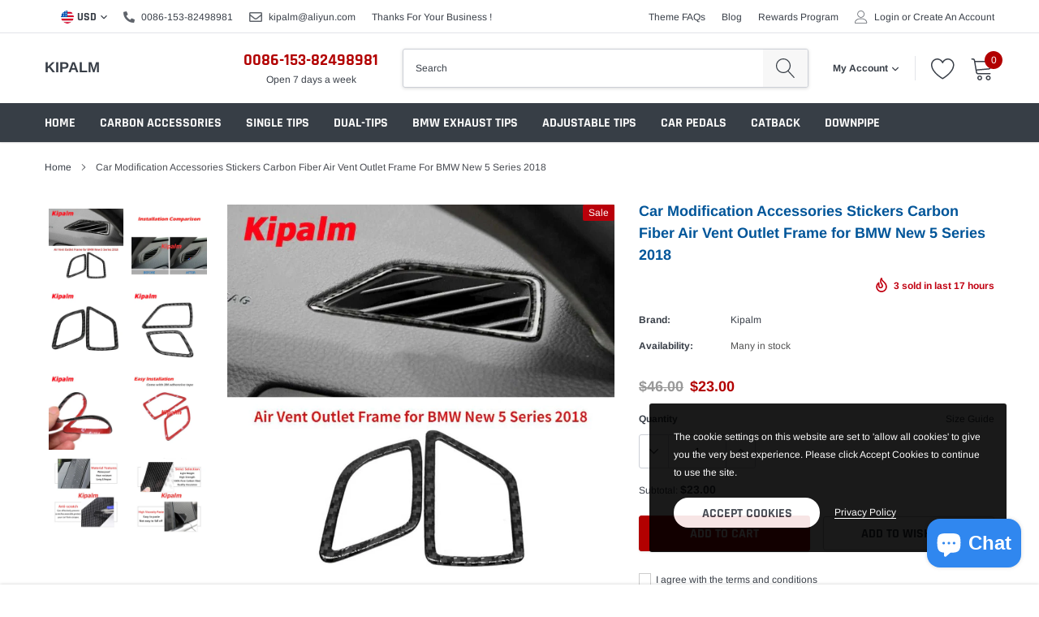

--- FILE ---
content_type: text/html; charset=utf-8
request_url: https://www.kipalm.com/products/carbon-fiber-air-vent-outlet-frame-for-bmw-new-5-series-2018
body_size: 46297
content:
<!doctype html>
<html class="no-js" lang="en">
<head>
	<!-- Added by AVADA SEO Suite -->
	
	<!-- /Added by AVADA SEO Suite -->


<meta name="smart-seo-integrated" content="true" /><title>Carbon Fiber Air Vent Outlet Frame for BMW New 5 Series 2018</title>
<meta name="description" content="Car Modification Accessories Stickers Carbon Fiber Air Vent Outlet Frame for BMW New 5 Series 2018. Installtion: with 3M tape stick-on. Driving hand: LHD&amp;RHD." />
<meta name="smartseo-keyword" content="" />
<meta name="smartseo-timestamp" content="0" /><meta charset="utf-8">
    <meta http-equiv="X-UA-Compatible" content="IE=edge">
    <meta name="viewport" content="width=device-width, initial-scale=1, shrink-to-fit=no">
    <meta name="theme-color" content="">
    <link rel="canonical" href="https://www.kipalm.com/products/carbon-fiber-air-vent-outlet-frame-for-bmw-new-5-series-2018"><link rel="shortcut icon" href="//www.kipalm.com/cdn/shop/files/1_32x32.png?v=1615514736" type="image/png">

    
        <meta property="og:type" content="product">
        <meta property="og:title" content="Car Modification Accessories Stickers Carbon Fiber Air Vent Outlet Frame for BMW New 5 Series 2018">
        
        <meta property="og:image" content="http://www.kipalm.com/cdn/shop/products/731097db651f1cf120e9c94ba5fc455b_grande.jpg?v=1691394621">
        <meta property="og:image:secure_url" content="https://www.kipalm.com/cdn/shop/products/731097db651f1cf120e9c94ba5fc455b_grande.jpg?v=1691394621">
        
        <meta property="og:image" content="http://www.kipalm.com/cdn/shop/products/2a652e33d98da2a15f0b99c888a1651f_grande.jpg?v=1691394621">
        <meta property="og:image:secure_url" content="https://www.kipalm.com/cdn/shop/products/2a652e33d98da2a15f0b99c888a1651f_grande.jpg?v=1691394621">
        
        <meta property="og:image" content="http://www.kipalm.com/cdn/shop/products/f06c0172e232947e798de57f4b682dec_grande.jpg?v=1691394621">
        <meta property="og:image:secure_url" content="https://www.kipalm.com/cdn/shop/products/f06c0172e232947e798de57f4b682dec_grande.jpg?v=1691394621">
        
        <meta property="og:price:amount" content="23.00">
        <meta property="og:price:currency" content="USD">
    
    
        <meta property="og:description" content="Car Modification Accessories Stickers Carbon Fiber Air Vent Outlet Frame for BMW New 5 Series 2018. Installtion: with 3M tape stick-on. Driving hand: LHD&amp;RHD.">
    

    <meta property="og:url" content="https://www.kipalm.com/products/carbon-fiber-air-vent-outlet-frame-for-bmw-new-5-series-2018">
    <meta property="og:site_name" content="Kipalm">
    <!-- /snippets/social-meta-tags.liquid -->




<meta property="og:site_name" content="Kipalm">
<meta property="og:url" content="https://www.kipalm.com/products/carbon-fiber-air-vent-outlet-frame-for-bmw-new-5-series-2018">
<meta property="og:title" content="Car Modification Accessories Stickers Carbon Fiber Air Vent Outlet Frame for BMW New 5 Series 2018">
<meta property="og:type" content="product">
<meta property="og:description" content="Car Modification Accessories Stickers Carbon Fiber Air Vent Outlet Frame for BMW New 5 Series 2018. Installtion: with 3M tape stick-on. Driving hand: LHD&amp;RHD.">

    <meta property="og:price:amount" content="23.00">
    <meta property="og:price:currency" content="USD">

<meta property="og:image" content="http://www.kipalm.com/cdn/shop/products/731097db651f1cf120e9c94ba5fc455b_1200x1200.jpg?v=1691394621"><meta property="og:image" content="http://www.kipalm.com/cdn/shop/products/2a652e33d98da2a15f0b99c888a1651f_1200x1200.jpg?v=1691394621"><meta property="og:image" content="http://www.kipalm.com/cdn/shop/products/f06c0172e232947e798de57f4b682dec_1200x1200.jpg?v=1691394621">
<meta property="og:image:secure_url" content="https://www.kipalm.com/cdn/shop/products/731097db651f1cf120e9c94ba5fc455b_1200x1200.jpg?v=1691394621"><meta property="og:image:secure_url" content="https://www.kipalm.com/cdn/shop/products/2a652e33d98da2a15f0b99c888a1651f_1200x1200.jpg?v=1691394621"><meta property="og:image:secure_url" content="https://www.kipalm.com/cdn/shop/products/f06c0172e232947e798de57f4b682dec_1200x1200.jpg?v=1691394621">


    <meta name="twitter:site" content="@drexhaust">

<meta name="twitter:card" content="summary_large_image">
<meta name="twitter:title" content="Car Modification Accessories Stickers Carbon Fiber Air Vent Outlet Frame for BMW New 5 Series 2018">
<meta name="twitter:description" content="Car Modification Accessories Stickers Carbon Fiber Air Vent Outlet Frame for BMW New 5 Series 2018. Installtion: with 3M tape stick-on. Driving hand: LHD&amp;RHD.">


    <link href="//www.kipalm.com/cdn/shop/t/9/assets/vendor.min.css?v=144254312610551172951613896174" rel="stylesheet">
    <link href="//www.kipalm.com/cdn/shop/t/9/assets/theme.scss.css?v=90954948282876981581764824290" rel="stylesheet"><script>
        var theme = {
            strings: {
                addToCart: "Add to cart",
                select_options: "Select options",
                soldOut: "Sold out",
                unavailable: "Unavailable",
                regularPrice: "Regular price",
                sale: "Sale",
                showMore: "Read More",
                showLess: "Read Less",
                addressError: "Error looking up that address",
                addressNoResults: "No results for that address",
                addressQueryLimit: "You have exceeded the Google API usage limit. Consider upgrading to a \u003ca href=\"https:\/\/developers.google.com\/maps\/premium\/usage-limits\"\u003ePremium Plan\u003c\/a\u003e.",
                authError: "There was a problem authenticating your Google Maps account.",
                newWindow: "Opens in a new window.",
                external: "Opens external website.",
                newWindowExternal: "Opens external website in a new window.",
                quantityMinimumMessage: "Quantity must be 1 or more",
                unitPrice: "Unit price",
                unitPriceSeparator: "per",
                remove: "Remove",
                oneCartCount: "1 item",
                otherCartCount: "[count] items",
                quantityLabel: "Quantity: [count]",
                in_stock: "In stock",
                out_of_stock: "Out of stock",
                previous: "Prev",
                next: "Next",
                added_to_cart: "is added to your shopping cart.",
                pre_order: "Pre Order"
            },

            moneyFormat: "${{amount}}"
        }

        window.shop_currency = "USD";
        window.money_format = "${{amount}}";
        window.multi_lang = false;
        window.show_multiple_currencies = true;
        window.show_auto_currency = false;
        window.enable_sidebar_multiple_choice = true;
        window.router = "";

        document.documentElement.className = document.documentElement.className.replace('no-js', 'js');
    </script><script src="//www.kipalm.com/cdn/shop/t/9/assets/jquery.min.js?v=183235607511247117321613896169"></script>
    <script>window.performance && window.performance.mark && window.performance.mark('shopify.content_for_header.start');</script><meta name="google-site-verification" content="zmLwuJiR_uhrK5QkOxekd79nnfS5KYi2cIRbdOUgfxo">
<meta name="facebook-domain-verification" content="lcqqf1776wb2syvtkzoktvct69bvvc">
<meta name="facebook-domain-verification" content="eo95oj9wy9xhlseoex2i5a7nmpwgwl">
<meta id="shopify-digital-wallet" name="shopify-digital-wallet" content="/33932804232/digital_wallets/dialog">
<meta name="shopify-checkout-api-token" content="2dedcd8a26846ffa73d856764eeba4df">
<meta id="in-context-paypal-metadata" data-shop-id="33932804232" data-venmo-supported="false" data-environment="production" data-locale="en_US" data-paypal-v4="true" data-currency="USD">
<link rel="alternate" type="application/json+oembed" href="https://www.kipalm.com/products/carbon-fiber-air-vent-outlet-frame-for-bmw-new-5-series-2018.oembed">
<script async="async" src="/checkouts/internal/preloads.js?locale=en-US"></script>
<script id="shopify-features" type="application/json">{"accessToken":"2dedcd8a26846ffa73d856764eeba4df","betas":["rich-media-storefront-analytics"],"domain":"www.kipalm.com","predictiveSearch":true,"shopId":33932804232,"locale":"en"}</script>
<script>var Shopify = Shopify || {};
Shopify.shop = "kipalm.myshopify.com";
Shopify.locale = "en";
Shopify.currency = {"active":"USD","rate":"1.0"};
Shopify.country = "US";
Shopify.theme = {"name":"Caros-1.0.0-sections-ready","id":119921868975,"schema_name":"Caros","schema_version":"1.0.0","theme_store_id":null,"role":"main"};
Shopify.theme.handle = "null";
Shopify.theme.style = {"id":null,"handle":null};
Shopify.cdnHost = "www.kipalm.com/cdn";
Shopify.routes = Shopify.routes || {};
Shopify.routes.root = "/";</script>
<script type="module">!function(o){(o.Shopify=o.Shopify||{}).modules=!0}(window);</script>
<script>!function(o){function n(){var o=[];function n(){o.push(Array.prototype.slice.apply(arguments))}return n.q=o,n}var t=o.Shopify=o.Shopify||{};t.loadFeatures=n(),t.autoloadFeatures=n()}(window);</script>
<script id="shop-js-analytics" type="application/json">{"pageType":"product"}</script>
<script defer="defer" async type="module" src="//www.kipalm.com/cdn/shopifycloud/shop-js/modules/v2/client.init-shop-cart-sync_BT-GjEfc.en.esm.js"></script>
<script defer="defer" async type="module" src="//www.kipalm.com/cdn/shopifycloud/shop-js/modules/v2/chunk.common_D58fp_Oc.esm.js"></script>
<script defer="defer" async type="module" src="//www.kipalm.com/cdn/shopifycloud/shop-js/modules/v2/chunk.modal_xMitdFEc.esm.js"></script>
<script type="module">
  await import("//www.kipalm.com/cdn/shopifycloud/shop-js/modules/v2/client.init-shop-cart-sync_BT-GjEfc.en.esm.js");
await import("//www.kipalm.com/cdn/shopifycloud/shop-js/modules/v2/chunk.common_D58fp_Oc.esm.js");
await import("//www.kipalm.com/cdn/shopifycloud/shop-js/modules/v2/chunk.modal_xMitdFEc.esm.js");

  window.Shopify.SignInWithShop?.initShopCartSync?.({"fedCMEnabled":true,"windoidEnabled":true});

</script>
<script id="__st">var __st={"a":33932804232,"offset":28800,"reqid":"c8e2254d-1d6b-45f5-9a35-36d741e5ff40-1769413712","pageurl":"www.kipalm.com\/products\/carbon-fiber-air-vent-outlet-frame-for-bmw-new-5-series-2018","u":"ebb88a2c4d96","p":"product","rtyp":"product","rid":7292684042415};</script>
<script>window.ShopifyPaypalV4VisibilityTracking = true;</script>
<script id="captcha-bootstrap">!function(){'use strict';const t='contact',e='account',n='new_comment',o=[[t,t],['blogs',n],['comments',n],[t,'customer']],c=[[e,'customer_login'],[e,'guest_login'],[e,'recover_customer_password'],[e,'create_customer']],r=t=>t.map((([t,e])=>`form[action*='/${t}']:not([data-nocaptcha='true']) input[name='form_type'][value='${e}']`)).join(','),a=t=>()=>t?[...document.querySelectorAll(t)].map((t=>t.form)):[];function s(){const t=[...o],e=r(t);return a(e)}const i='password',u='form_key',d=['recaptcha-v3-token','g-recaptcha-response','h-captcha-response',i],f=()=>{try{return window.sessionStorage}catch{return}},m='__shopify_v',_=t=>t.elements[u];function p(t,e,n=!1){try{const o=window.sessionStorage,c=JSON.parse(o.getItem(e)),{data:r}=function(t){const{data:e,action:n}=t;return t[m]||n?{data:e,action:n}:{data:t,action:n}}(c);for(const[e,n]of Object.entries(r))t.elements[e]&&(t.elements[e].value=n);n&&o.removeItem(e)}catch(o){console.error('form repopulation failed',{error:o})}}const l='form_type',E='cptcha';function T(t){t.dataset[E]=!0}const w=window,h=w.document,L='Shopify',v='ce_forms',y='captcha';let A=!1;((t,e)=>{const n=(g='f06e6c50-85a8-45c8-87d0-21a2b65856fe',I='https://cdn.shopify.com/shopifycloud/storefront-forms-hcaptcha/ce_storefront_forms_captcha_hcaptcha.v1.5.2.iife.js',D={infoText:'Protected by hCaptcha',privacyText:'Privacy',termsText:'Terms'},(t,e,n)=>{const o=w[L][v],c=o.bindForm;if(c)return c(t,g,e,D).then(n);var r;o.q.push([[t,g,e,D],n]),r=I,A||(h.body.append(Object.assign(h.createElement('script'),{id:'captcha-provider',async:!0,src:r})),A=!0)});var g,I,D;w[L]=w[L]||{},w[L][v]=w[L][v]||{},w[L][v].q=[],w[L][y]=w[L][y]||{},w[L][y].protect=function(t,e){n(t,void 0,e),T(t)},Object.freeze(w[L][y]),function(t,e,n,w,h,L){const[v,y,A,g]=function(t,e,n){const i=e?o:[],u=t?c:[],d=[...i,...u],f=r(d),m=r(i),_=r(d.filter((([t,e])=>n.includes(e))));return[a(f),a(m),a(_),s()]}(w,h,L),I=t=>{const e=t.target;return e instanceof HTMLFormElement?e:e&&e.form},D=t=>v().includes(t);t.addEventListener('submit',(t=>{const e=I(t);if(!e)return;const n=D(e)&&!e.dataset.hcaptchaBound&&!e.dataset.recaptchaBound,o=_(e),c=g().includes(e)&&(!o||!o.value);(n||c)&&t.preventDefault(),c&&!n&&(function(t){try{if(!f())return;!function(t){const e=f();if(!e)return;const n=_(t);if(!n)return;const o=n.value;o&&e.removeItem(o)}(t);const e=Array.from(Array(32),(()=>Math.random().toString(36)[2])).join('');!function(t,e){_(t)||t.append(Object.assign(document.createElement('input'),{type:'hidden',name:u})),t.elements[u].value=e}(t,e),function(t,e){const n=f();if(!n)return;const o=[...t.querySelectorAll(`input[type='${i}']`)].map((({name:t})=>t)),c=[...d,...o],r={};for(const[a,s]of new FormData(t).entries())c.includes(a)||(r[a]=s);n.setItem(e,JSON.stringify({[m]:1,action:t.action,data:r}))}(t,e)}catch(e){console.error('failed to persist form',e)}}(e),e.submit())}));const S=(t,e)=>{t&&!t.dataset[E]&&(n(t,e.some((e=>e===t))),T(t))};for(const o of['focusin','change'])t.addEventListener(o,(t=>{const e=I(t);D(e)&&S(e,y())}));const B=e.get('form_key'),M=e.get(l),P=B&&M;t.addEventListener('DOMContentLoaded',(()=>{const t=y();if(P)for(const e of t)e.elements[l].value===M&&p(e,B);[...new Set([...A(),...v().filter((t=>'true'===t.dataset.shopifyCaptcha))])].forEach((e=>S(e,t)))}))}(h,new URLSearchParams(w.location.search),n,t,e,['guest_login'])})(!0,!0)}();</script>
<script integrity="sha256-4kQ18oKyAcykRKYeNunJcIwy7WH5gtpwJnB7kiuLZ1E=" data-source-attribution="shopify.loadfeatures" defer="defer" src="//www.kipalm.com/cdn/shopifycloud/storefront/assets/storefront/load_feature-a0a9edcb.js" crossorigin="anonymous"></script>
<script data-source-attribution="shopify.dynamic_checkout.dynamic.init">var Shopify=Shopify||{};Shopify.PaymentButton=Shopify.PaymentButton||{isStorefrontPortableWallets:!0,init:function(){window.Shopify.PaymentButton.init=function(){};var t=document.createElement("script");t.src="https://www.kipalm.com/cdn/shopifycloud/portable-wallets/latest/portable-wallets.en.js",t.type="module",document.head.appendChild(t)}};
</script>
<script data-source-attribution="shopify.dynamic_checkout.buyer_consent">
  function portableWalletsHideBuyerConsent(e){var t=document.getElementById("shopify-buyer-consent"),n=document.getElementById("shopify-subscription-policy-button");t&&n&&(t.classList.add("hidden"),t.setAttribute("aria-hidden","true"),n.removeEventListener("click",e))}function portableWalletsShowBuyerConsent(e){var t=document.getElementById("shopify-buyer-consent"),n=document.getElementById("shopify-subscription-policy-button");t&&n&&(t.classList.remove("hidden"),t.removeAttribute("aria-hidden"),n.addEventListener("click",e))}window.Shopify?.PaymentButton&&(window.Shopify.PaymentButton.hideBuyerConsent=portableWalletsHideBuyerConsent,window.Shopify.PaymentButton.showBuyerConsent=portableWalletsShowBuyerConsent);
</script>
<script>
  function portableWalletsCleanup(e){e&&e.src&&console.error("Failed to load portable wallets script "+e.src);var t=document.querySelectorAll("shopify-accelerated-checkout .shopify-payment-button__skeleton, shopify-accelerated-checkout-cart .wallet-cart-button__skeleton"),e=document.getElementById("shopify-buyer-consent");for(let e=0;e<t.length;e++)t[e].remove();e&&e.remove()}function portableWalletsNotLoadedAsModule(e){e instanceof ErrorEvent&&"string"==typeof e.message&&e.message.includes("import.meta")&&"string"==typeof e.filename&&e.filename.includes("portable-wallets")&&(window.removeEventListener("error",portableWalletsNotLoadedAsModule),window.Shopify.PaymentButton.failedToLoad=e,"loading"===document.readyState?document.addEventListener("DOMContentLoaded",window.Shopify.PaymentButton.init):window.Shopify.PaymentButton.init())}window.addEventListener("error",portableWalletsNotLoadedAsModule);
</script>

<script type="module" src="https://www.kipalm.com/cdn/shopifycloud/portable-wallets/latest/portable-wallets.en.js" onError="portableWalletsCleanup(this)" crossorigin="anonymous"></script>
<script nomodule>
  document.addEventListener("DOMContentLoaded", portableWalletsCleanup);
</script>

<link id="shopify-accelerated-checkout-styles" rel="stylesheet" media="screen" href="https://www.kipalm.com/cdn/shopifycloud/portable-wallets/latest/accelerated-checkout-backwards-compat.css" crossorigin="anonymous">
<style id="shopify-accelerated-checkout-cart">
        #shopify-buyer-consent {
  margin-top: 1em;
  display: inline-block;
  width: 100%;
}

#shopify-buyer-consent.hidden {
  display: none;
}

#shopify-subscription-policy-button {
  background: none;
  border: none;
  padding: 0;
  text-decoration: underline;
  font-size: inherit;
  cursor: pointer;
}

#shopify-subscription-policy-button::before {
  box-shadow: none;
}

      </style>

<script>window.performance && window.performance.mark && window.performance.mark('shopify.content_for_header.end');</script>

  
<!-- Start of Judge.me Core -->
<link rel="dns-prefetch" href="https://cdn.judge.me/">
<script data-cfasync='false' class='jdgm-settings-script'>window.jdgmSettings={"pagination":5,"disable_web_reviews":false,"badge_no_review_text":"No reviews","badge_n_reviews_text":"{{ n }} review/reviews","hide_badge_preview_if_no_reviews":true,"badge_hide_text":false,"enforce_center_preview_badge":false,"widget_title":"Customer Reviews","widget_open_form_text":"Write a review","widget_close_form_text":"Cancel review","widget_refresh_page_text":"Refresh page","widget_summary_text":"Based on {{ number_of_reviews }} review/reviews","widget_no_review_text":"Be the first to write a review","widget_name_field_text":"Display name","widget_verified_name_field_text":"Verified Name (public)","widget_name_placeholder_text":"Display name","widget_required_field_error_text":"This field is required.","widget_email_field_text":"Email address","widget_verified_email_field_text":"Verified Email (private, can not be edited)","widget_email_placeholder_text":"Your email address","widget_email_field_error_text":"Please enter a valid email address.","widget_rating_field_text":"Rating","widget_review_title_field_text":"Review Title","widget_review_title_placeholder_text":"Give your review a title","widget_review_body_field_text":"Review content","widget_review_body_placeholder_text":"Start writing here...","widget_pictures_field_text":"Picture/Video (optional)","widget_submit_review_text":"Submit Review","widget_submit_verified_review_text":"Submit Verified Review","widget_submit_success_msg_with_auto_publish":"Thank you! Please refresh the page in a few moments to see your review. You can remove or edit your review by logging into \u003ca href='https://judge.me/login' target='_blank' rel='nofollow noopener'\u003eJudge.me\u003c/a\u003e","widget_submit_success_msg_no_auto_publish":"Thank you! Your review will be published as soon as it is approved by the shop admin. You can remove or edit your review by logging into \u003ca href='https://judge.me/login' target='_blank' rel='nofollow noopener'\u003eJudge.me\u003c/a\u003e","widget_show_default_reviews_out_of_total_text":"Showing {{ n_reviews_shown }} out of {{ n_reviews }} reviews.","widget_show_all_link_text":"Show all","widget_show_less_link_text":"Show less","widget_author_said_text":"{{ reviewer_name }} said:","widget_days_text":"{{ n }} days ago","widget_weeks_text":"{{ n }} week/weeks ago","widget_months_text":"{{ n }} month/months ago","widget_years_text":"{{ n }} year/years ago","widget_yesterday_text":"Yesterday","widget_today_text":"Today","widget_replied_text":"\u003e\u003e {{ shop_name }} replied:","widget_read_more_text":"Read more","widget_reviewer_name_as_initial":"","widget_rating_filter_color":"#fbcd0a","widget_rating_filter_see_all_text":"See all reviews","widget_sorting_most_recent_text":"Most Recent","widget_sorting_highest_rating_text":"Highest Rating","widget_sorting_lowest_rating_text":"Lowest Rating","widget_sorting_with_pictures_text":"Only Pictures","widget_sorting_most_helpful_text":"Most Helpful","widget_open_question_form_text":"Ask a question","widget_reviews_subtab_text":"Reviews","widget_questions_subtab_text":"Questions","widget_question_label_text":"Question","widget_answer_label_text":"Answer","widget_question_placeholder_text":"Write your question here","widget_submit_question_text":"Submit Question","widget_question_submit_success_text":"Thank you for your question! We will notify you once it gets answered.","verified_badge_text":"Verified","verified_badge_bg_color":"","verified_badge_text_color":"","verified_badge_placement":"left-of-reviewer-name","widget_review_max_height":"","widget_hide_border":false,"widget_social_share":false,"widget_thumb":false,"widget_review_location_show":false,"widget_location_format":"","all_reviews_include_out_of_store_products":true,"all_reviews_out_of_store_text":"(out of store)","all_reviews_pagination":100,"all_reviews_product_name_prefix_text":"about","enable_review_pictures":false,"enable_question_anwser":false,"widget_theme":"default","review_date_format":"mm/dd/yyyy","default_sort_method":"most-recent","widget_product_reviews_subtab_text":"Product Reviews","widget_shop_reviews_subtab_text":"Shop Reviews","widget_other_products_reviews_text":"Reviews for other products","widget_store_reviews_subtab_text":"Store reviews","widget_no_store_reviews_text":"This store hasn't received any reviews yet","widget_web_restriction_product_reviews_text":"This product hasn't received any reviews yet","widget_no_items_text":"No items found","widget_show_more_text":"Show more","widget_write_a_store_review_text":"Write a Store Review","widget_other_languages_heading":"Reviews in Other Languages","widget_translate_review_text":"Translate review to {{ language }}","widget_translating_review_text":"Translating...","widget_show_original_translation_text":"Show original ({{ language }})","widget_translate_review_failed_text":"Review couldn't be translated.","widget_translate_review_retry_text":"Retry","widget_translate_review_try_again_later_text":"Try again later","show_product_url_for_grouped_product":false,"widget_sorting_pictures_first_text":"Pictures First","show_pictures_on_all_rev_page_mobile":false,"show_pictures_on_all_rev_page_desktop":false,"floating_tab_hide_mobile_install_preference":false,"floating_tab_button_name":"★ Reviews","floating_tab_title":"Let customers speak for us","floating_tab_button_color":"","floating_tab_button_background_color":"","floating_tab_url":"","floating_tab_url_enabled":false,"floating_tab_tab_style":"text","all_reviews_text_badge_text":"Customers rate us {{ shop.metafields.judgeme.all_reviews_rating | round: 1 }}/5 based on {{ shop.metafields.judgeme.all_reviews_count }} reviews.","all_reviews_text_badge_text_branded_style":"{{ shop.metafields.judgeme.all_reviews_rating | round: 1 }} out of 5 stars based on {{ shop.metafields.judgeme.all_reviews_count }} reviews","is_all_reviews_text_badge_a_link":false,"show_stars_for_all_reviews_text_badge":false,"all_reviews_text_badge_url":"","all_reviews_text_style":"text","all_reviews_text_color_style":"judgeme_brand_color","all_reviews_text_color":"#108474","all_reviews_text_show_jm_brand":true,"featured_carousel_show_header":true,"featured_carousel_title":"Let customers speak for us","testimonials_carousel_title":"Customers are saying","videos_carousel_title":"Real customer stories","cards_carousel_title":"Customers are saying","featured_carousel_count_text":"from {{ n }} reviews","featured_carousel_add_link_to_all_reviews_page":false,"featured_carousel_url":"","featured_carousel_show_images":true,"featured_carousel_autoslide_interval":5,"featured_carousel_arrows_on_the_sides":false,"featured_carousel_height":250,"featured_carousel_width":80,"featured_carousel_image_size":0,"featured_carousel_image_height":250,"featured_carousel_arrow_color":"#eeeeee","verified_count_badge_style":"vintage","verified_count_badge_orientation":"horizontal","verified_count_badge_color_style":"judgeme_brand_color","verified_count_badge_color":"#108474","is_verified_count_badge_a_link":false,"verified_count_badge_url":"","verified_count_badge_show_jm_brand":true,"widget_rating_preset_default":5,"widget_first_sub_tab":"product-reviews","widget_show_histogram":true,"widget_histogram_use_custom_color":false,"widget_pagination_use_custom_color":false,"widget_star_use_custom_color":false,"widget_verified_badge_use_custom_color":false,"widget_write_review_use_custom_color":false,"picture_reminder_submit_button":"Upload Pictures","enable_review_videos":false,"mute_video_by_default":false,"widget_sorting_videos_first_text":"Videos First","widget_review_pending_text":"Pending","featured_carousel_items_for_large_screen":3,"social_share_options_order":"Facebook,Twitter","remove_microdata_snippet":false,"disable_json_ld":false,"enable_json_ld_products":false,"preview_badge_show_question_text":false,"preview_badge_no_question_text":"No questions","preview_badge_n_question_text":"{{ number_of_questions }} question/questions","qa_badge_show_icon":false,"qa_badge_position":"same-row","remove_judgeme_branding":false,"widget_add_search_bar":false,"widget_search_bar_placeholder":"Search","widget_sorting_verified_only_text":"Verified only","featured_carousel_theme":"default","featured_carousel_show_rating":true,"featured_carousel_show_title":true,"featured_carousel_show_body":true,"featured_carousel_show_date":false,"featured_carousel_show_reviewer":true,"featured_carousel_show_product":false,"featured_carousel_header_background_color":"#108474","featured_carousel_header_text_color":"#ffffff","featured_carousel_name_product_separator":"reviewed","featured_carousel_full_star_background":"#108474","featured_carousel_empty_star_background":"#dadada","featured_carousel_vertical_theme_background":"#f9fafb","featured_carousel_verified_badge_enable":false,"featured_carousel_verified_badge_color":"#108474","featured_carousel_border_style":"round","featured_carousel_review_line_length_limit":3,"featured_carousel_more_reviews_button_text":"Read more reviews","featured_carousel_view_product_button_text":"View product","all_reviews_page_load_reviews_on":"scroll","all_reviews_page_load_more_text":"Load More Reviews","disable_fb_tab_reviews":false,"enable_ajax_cdn_cache":false,"widget_public_name_text":"displayed publicly like","default_reviewer_name":"John Smith","default_reviewer_name_has_non_latin":true,"widget_reviewer_anonymous":"Anonymous","medals_widget_title":"Judge.me Review Medals","medals_widget_background_color":"#f9fafb","medals_widget_position":"footer_all_pages","medals_widget_border_color":"#f9fafb","medals_widget_verified_text_position":"left","medals_widget_use_monochromatic_version":false,"medals_widget_elements_color":"#108474","show_reviewer_avatar":true,"widget_invalid_yt_video_url_error_text":"Not a YouTube video URL","widget_max_length_field_error_text":"Please enter no more than {0} characters.","widget_show_country_flag":false,"widget_show_collected_via_shop_app":true,"widget_verified_by_shop_badge_style":"light","widget_verified_by_shop_text":"Verified by Shop","widget_show_photo_gallery":false,"widget_load_with_code_splitting":true,"widget_ugc_install_preference":false,"widget_ugc_title":"Made by us, Shared by you","widget_ugc_subtitle":"Tag us to see your picture featured in our page","widget_ugc_arrows_color":"#ffffff","widget_ugc_primary_button_text":"Buy Now","widget_ugc_primary_button_background_color":"#108474","widget_ugc_primary_button_text_color":"#ffffff","widget_ugc_primary_button_border_width":"0","widget_ugc_primary_button_border_style":"none","widget_ugc_primary_button_border_color":"#108474","widget_ugc_primary_button_border_radius":"25","widget_ugc_secondary_button_text":"Load More","widget_ugc_secondary_button_background_color":"#ffffff","widget_ugc_secondary_button_text_color":"#108474","widget_ugc_secondary_button_border_width":"2","widget_ugc_secondary_button_border_style":"solid","widget_ugc_secondary_button_border_color":"#108474","widget_ugc_secondary_button_border_radius":"25","widget_ugc_reviews_button_text":"View Reviews","widget_ugc_reviews_button_background_color":"#ffffff","widget_ugc_reviews_button_text_color":"#108474","widget_ugc_reviews_button_border_width":"2","widget_ugc_reviews_button_border_style":"solid","widget_ugc_reviews_button_border_color":"#108474","widget_ugc_reviews_button_border_radius":"25","widget_ugc_reviews_button_link_to":"judgeme-reviews-page","widget_ugc_show_post_date":true,"widget_ugc_max_width":"800","widget_rating_metafield_value_type":true,"widget_primary_color":"#108474","widget_enable_secondary_color":false,"widget_secondary_color":"#edf5f5","widget_summary_average_rating_text":"{{ average_rating }} out of 5","widget_media_grid_title":"Customer photos \u0026 videos","widget_media_grid_see_more_text":"See more","widget_round_style":false,"widget_show_product_medals":true,"widget_verified_by_judgeme_text":"Verified by Judge.me","widget_show_store_medals":true,"widget_verified_by_judgeme_text_in_store_medals":"Verified by Judge.me","widget_media_field_exceed_quantity_message":"Sorry, we can only accept {{ max_media }} for one review.","widget_media_field_exceed_limit_message":"{{ file_name }} is too large, please select a {{ media_type }} less than {{ size_limit }}MB.","widget_review_submitted_text":"Review Submitted!","widget_question_submitted_text":"Question Submitted!","widget_close_form_text_question":"Cancel","widget_write_your_answer_here_text":"Write your answer here","widget_enabled_branded_link":true,"widget_show_collected_by_judgeme":true,"widget_reviewer_name_color":"","widget_write_review_text_color":"","widget_write_review_bg_color":"","widget_collected_by_judgeme_text":"collected by Judge.me","widget_pagination_type":"standard","widget_load_more_text":"Load More","widget_load_more_color":"#108474","widget_full_review_text":"Full Review","widget_read_more_reviews_text":"Read More Reviews","widget_read_questions_text":"Read Questions","widget_questions_and_answers_text":"Questions \u0026 Answers","widget_verified_by_text":"Verified by","widget_verified_text":"Verified","widget_number_of_reviews_text":"{{ number_of_reviews }} reviews","widget_back_button_text":"Back","widget_next_button_text":"Next","widget_custom_forms_filter_button":"Filters","custom_forms_style":"vertical","widget_show_review_information":false,"how_reviews_are_collected":"How reviews are collected?","widget_show_review_keywords":false,"widget_gdpr_statement":"How we use your data: We'll only contact you about the review you left, and only if necessary. By submitting your review, you agree to Judge.me's \u003ca href='https://judge.me/terms' target='_blank' rel='nofollow noopener'\u003eterms\u003c/a\u003e, \u003ca href='https://judge.me/privacy' target='_blank' rel='nofollow noopener'\u003eprivacy\u003c/a\u003e and \u003ca href='https://judge.me/content-policy' target='_blank' rel='nofollow noopener'\u003econtent\u003c/a\u003e policies.","widget_multilingual_sorting_enabled":false,"widget_translate_review_content_enabled":false,"widget_translate_review_content_method":"manual","popup_widget_review_selection":"automatically_with_pictures","popup_widget_round_border_style":true,"popup_widget_show_title":true,"popup_widget_show_body":true,"popup_widget_show_reviewer":false,"popup_widget_show_product":true,"popup_widget_show_pictures":true,"popup_widget_use_review_picture":true,"popup_widget_show_on_home_page":true,"popup_widget_show_on_product_page":true,"popup_widget_show_on_collection_page":true,"popup_widget_show_on_cart_page":true,"popup_widget_position":"bottom_left","popup_widget_first_review_delay":5,"popup_widget_duration":5,"popup_widget_interval":5,"popup_widget_review_count":5,"popup_widget_hide_on_mobile":true,"review_snippet_widget_round_border_style":true,"review_snippet_widget_card_color":"#FFFFFF","review_snippet_widget_slider_arrows_background_color":"#FFFFFF","review_snippet_widget_slider_arrows_color":"#000000","review_snippet_widget_star_color":"#108474","show_product_variant":false,"all_reviews_product_variant_label_text":"Variant: ","widget_show_verified_branding":false,"widget_ai_summary_title":"Customers say","widget_ai_summary_disclaimer":"AI-powered review summary based on recent customer reviews","widget_show_ai_summary":false,"widget_show_ai_summary_bg":false,"widget_show_review_title_input":true,"redirect_reviewers_invited_via_email":"review_widget","request_store_review_after_product_review":false,"request_review_other_products_in_order":false,"review_form_color_scheme":"default","review_form_corner_style":"square","review_form_star_color":{},"review_form_text_color":"#333333","review_form_background_color":"#ffffff","review_form_field_background_color":"#fafafa","review_form_button_color":{},"review_form_button_text_color":"#ffffff","review_form_modal_overlay_color":"#000000","review_content_screen_title_text":"How would you rate this product?","review_content_introduction_text":"We would love it if you would share a bit about your experience.","store_review_form_title_text":"How would you rate this store?","store_review_form_introduction_text":"We would love it if you would share a bit about your experience.","show_review_guidance_text":true,"one_star_review_guidance_text":"Poor","five_star_review_guidance_text":"Great","customer_information_screen_title_text":"About you","customer_information_introduction_text":"Please tell us more about you.","custom_questions_screen_title_text":"Your experience in more detail","custom_questions_introduction_text":"Here are a few questions to help us understand more about your experience.","review_submitted_screen_title_text":"Thanks for your review!","review_submitted_screen_thank_you_text":"We are processing it and it will appear on the store soon.","review_submitted_screen_email_verification_text":"Please confirm your email by clicking the link we just sent you. This helps us keep reviews authentic.","review_submitted_request_store_review_text":"Would you like to share your experience of shopping with us?","review_submitted_review_other_products_text":"Would you like to review these products?","store_review_screen_title_text":"Would you like to share your experience of shopping with us?","store_review_introduction_text":"We value your feedback and use it to improve. Please share any thoughts or suggestions you have.","reviewer_media_screen_title_picture_text":"Share a picture","reviewer_media_introduction_picture_text":"Upload a photo to support your review.","reviewer_media_screen_title_video_text":"Share a video","reviewer_media_introduction_video_text":"Upload a video to support your review.","reviewer_media_screen_title_picture_or_video_text":"Share a picture or video","reviewer_media_introduction_picture_or_video_text":"Upload a photo or video to support your review.","reviewer_media_youtube_url_text":"Paste your Youtube URL here","advanced_settings_next_step_button_text":"Next","advanced_settings_close_review_button_text":"Close","modal_write_review_flow":false,"write_review_flow_required_text":"Required","write_review_flow_privacy_message_text":"We respect your privacy.","write_review_flow_anonymous_text":"Post review as anonymous","write_review_flow_visibility_text":"This won't be visible to other customers.","write_review_flow_multiple_selection_help_text":"Select as many as you like","write_review_flow_single_selection_help_text":"Select one option","write_review_flow_required_field_error_text":"This field is required","write_review_flow_invalid_email_error_text":"Please enter a valid email address","write_review_flow_max_length_error_text":"Max. {{ max_length }} characters.","write_review_flow_media_upload_text":"\u003cb\u003eClick to upload\u003c/b\u003e or drag and drop","write_review_flow_gdpr_statement":"We'll only contact you about your review if necessary. By submitting your review, you agree to our \u003ca href='https://judge.me/terms' target='_blank' rel='nofollow noopener'\u003eterms and conditions\u003c/a\u003e and \u003ca href='https://judge.me/privacy' target='_blank' rel='nofollow noopener'\u003eprivacy policy\u003c/a\u003e.","rating_only_reviews_enabled":false,"show_negative_reviews_help_screen":false,"new_review_flow_help_screen_rating_threshold":3,"negative_review_resolution_screen_title_text":"Tell us more","negative_review_resolution_text":"Your experience matters to us. If there were issues with your purchase, we're here to help. Feel free to reach out to us, we'd love the opportunity to make things right.","negative_review_resolution_button_text":"Contact us","negative_review_resolution_proceed_with_review_text":"Leave a review","negative_review_resolution_subject":"Issue with purchase from {{ shop_name }}.{{ order_name }}","preview_badge_collection_page_install_status":false,"widget_review_custom_css":"","preview_badge_custom_css":"","preview_badge_stars_count":"5-stars","featured_carousel_custom_css":"","floating_tab_custom_css":"","all_reviews_widget_custom_css":"","medals_widget_custom_css":"","verified_badge_custom_css":"","all_reviews_text_custom_css":"","transparency_badges_collected_via_store_invite":false,"transparency_badges_from_another_provider":false,"transparency_badges_collected_from_store_visitor":false,"transparency_badges_collected_by_verified_review_provider":false,"transparency_badges_earned_reward":false,"transparency_badges_collected_via_store_invite_text":"Review collected via store invitation","transparency_badges_from_another_provider_text":"Review collected from another provider","transparency_badges_collected_from_store_visitor_text":"Review collected from a store visitor","transparency_badges_written_in_google_text":"Review written in Google","transparency_badges_written_in_etsy_text":"Review written in Etsy","transparency_badges_written_in_shop_app_text":"Review written in Shop App","transparency_badges_earned_reward_text":"Review earned a reward for future purchase","product_review_widget_per_page":10,"widget_store_review_label_text":"Review about the store","checkout_comment_extension_title_on_product_page":"Customer Comments","checkout_comment_extension_num_latest_comment_show":5,"checkout_comment_extension_format":"name_and_timestamp","checkout_comment_customer_name":"last_initial","checkout_comment_comment_notification":true,"preview_badge_collection_page_install_preference":false,"preview_badge_home_page_install_preference":false,"preview_badge_product_page_install_preference":false,"review_widget_install_preference":"","review_carousel_install_preference":false,"floating_reviews_tab_install_preference":"none","verified_reviews_count_badge_install_preference":false,"all_reviews_text_install_preference":false,"review_widget_best_location":false,"judgeme_medals_install_preference":false,"review_widget_revamp_enabled":false,"review_widget_qna_enabled":false,"review_widget_header_theme":"minimal","review_widget_widget_title_enabled":true,"review_widget_header_text_size":"medium","review_widget_header_text_weight":"regular","review_widget_average_rating_style":"compact","review_widget_bar_chart_enabled":true,"review_widget_bar_chart_type":"numbers","review_widget_bar_chart_style":"standard","review_widget_expanded_media_gallery_enabled":false,"review_widget_reviews_section_theme":"standard","review_widget_image_style":"thumbnails","review_widget_review_image_ratio":"square","review_widget_stars_size":"medium","review_widget_verified_badge":"standard_text","review_widget_review_title_text_size":"medium","review_widget_review_text_size":"medium","review_widget_review_text_length":"medium","review_widget_number_of_columns_desktop":3,"review_widget_carousel_transition_speed":5,"review_widget_custom_questions_answers_display":"always","review_widget_button_text_color":"#FFFFFF","review_widget_text_color":"#000000","review_widget_lighter_text_color":"#7B7B7B","review_widget_corner_styling":"soft","review_widget_review_word_singular":"review","review_widget_review_word_plural":"reviews","review_widget_voting_label":"Helpful?","review_widget_shop_reply_label":"Reply from {{ shop_name }}:","review_widget_filters_title":"Filters","qna_widget_question_word_singular":"Question","qna_widget_question_word_plural":"Questions","qna_widget_answer_reply_label":"Answer from {{ answerer_name }}:","qna_content_screen_title_text":"Ask a question about this product","qna_widget_question_required_field_error_text":"Please enter your question.","qna_widget_flow_gdpr_statement":"We'll only contact you about your question if necessary. By submitting your question, you agree to our \u003ca href='https://judge.me/terms' target='_blank' rel='nofollow noopener'\u003eterms and conditions\u003c/a\u003e and \u003ca href='https://judge.me/privacy' target='_blank' rel='nofollow noopener'\u003eprivacy policy\u003c/a\u003e.","qna_widget_question_submitted_text":"Thanks for your question!","qna_widget_close_form_text_question":"Close","qna_widget_question_submit_success_text":"We’ll notify you by email when your question is answered.","all_reviews_widget_v2025_enabled":false,"all_reviews_widget_v2025_header_theme":"default","all_reviews_widget_v2025_widget_title_enabled":true,"all_reviews_widget_v2025_header_text_size":"medium","all_reviews_widget_v2025_header_text_weight":"regular","all_reviews_widget_v2025_average_rating_style":"compact","all_reviews_widget_v2025_bar_chart_enabled":true,"all_reviews_widget_v2025_bar_chart_type":"numbers","all_reviews_widget_v2025_bar_chart_style":"standard","all_reviews_widget_v2025_expanded_media_gallery_enabled":false,"all_reviews_widget_v2025_show_store_medals":true,"all_reviews_widget_v2025_show_photo_gallery":true,"all_reviews_widget_v2025_show_review_keywords":false,"all_reviews_widget_v2025_show_ai_summary":false,"all_reviews_widget_v2025_show_ai_summary_bg":false,"all_reviews_widget_v2025_add_search_bar":false,"all_reviews_widget_v2025_default_sort_method":"most-recent","all_reviews_widget_v2025_reviews_per_page":10,"all_reviews_widget_v2025_reviews_section_theme":"default","all_reviews_widget_v2025_image_style":"thumbnails","all_reviews_widget_v2025_review_image_ratio":"square","all_reviews_widget_v2025_stars_size":"medium","all_reviews_widget_v2025_verified_badge":"bold_badge","all_reviews_widget_v2025_review_title_text_size":"medium","all_reviews_widget_v2025_review_text_size":"medium","all_reviews_widget_v2025_review_text_length":"medium","all_reviews_widget_v2025_number_of_columns_desktop":3,"all_reviews_widget_v2025_carousel_transition_speed":5,"all_reviews_widget_v2025_custom_questions_answers_display":"always","all_reviews_widget_v2025_show_product_variant":false,"all_reviews_widget_v2025_show_reviewer_avatar":true,"all_reviews_widget_v2025_reviewer_name_as_initial":"","all_reviews_widget_v2025_review_location_show":false,"all_reviews_widget_v2025_location_format":"","all_reviews_widget_v2025_show_country_flag":false,"all_reviews_widget_v2025_verified_by_shop_badge_style":"light","all_reviews_widget_v2025_social_share":false,"all_reviews_widget_v2025_social_share_options_order":"Facebook,Twitter,LinkedIn,Pinterest","all_reviews_widget_v2025_pagination_type":"standard","all_reviews_widget_v2025_button_text_color":"#FFFFFF","all_reviews_widget_v2025_text_color":"#000000","all_reviews_widget_v2025_lighter_text_color":"#7B7B7B","all_reviews_widget_v2025_corner_styling":"soft","all_reviews_widget_v2025_title":"Customer reviews","all_reviews_widget_v2025_ai_summary_title":"Customers say about this store","all_reviews_widget_v2025_no_review_text":"Be the first to write a review","platform":"shopify","branding_url":"https://app.judge.me/reviews/stores/www.kipalm.com","branding_text":"Powered by Judge.me","locale":"en","reply_name":"Kipalm","widget_version":"3.0","footer":true,"autopublish":true,"review_dates":true,"enable_custom_form":false,"shop_use_review_site":true,"shop_locale":"en","enable_multi_locales_translations":false,"show_review_title_input":true,"review_verification_email_status":"always","can_be_branded":false,"reply_name_text":"Kipalm"};</script> <style class='jdgm-settings-style'>.jdgm-xx{left:0}:root{--jdgm-primary-color: #108474;--jdgm-secondary-color: rgba(16,132,116,0.1);--jdgm-star-color: #108474;--jdgm-write-review-text-color: white;--jdgm-write-review-bg-color: #108474;--jdgm-paginate-color: #108474;--jdgm-border-radius: 0;--jdgm-reviewer-name-color: #108474}.jdgm-histogram__bar-content{background-color:#108474}.jdgm-rev[data-verified-buyer=true] .jdgm-rev__icon.jdgm-rev__icon:after,.jdgm-rev__buyer-badge.jdgm-rev__buyer-badge{color:white;background-color:#108474}.jdgm-review-widget--small .jdgm-gallery.jdgm-gallery .jdgm-gallery__thumbnail-link:nth-child(8) .jdgm-gallery__thumbnail-wrapper.jdgm-gallery__thumbnail-wrapper:before{content:"See more"}@media only screen and (min-width: 768px){.jdgm-gallery.jdgm-gallery .jdgm-gallery__thumbnail-link:nth-child(8) .jdgm-gallery__thumbnail-wrapper.jdgm-gallery__thumbnail-wrapper:before{content:"See more"}}.jdgm-prev-badge[data-average-rating='0.00']{display:none !important}.jdgm-author-all-initials{display:none !important}.jdgm-author-last-initial{display:none !important}.jdgm-rev-widg__title{visibility:hidden}.jdgm-rev-widg__summary-text{visibility:hidden}.jdgm-prev-badge__text{visibility:hidden}.jdgm-rev__prod-link-prefix:before{content:'about'}.jdgm-rev__variant-label:before{content:'Variant: '}.jdgm-rev__out-of-store-text:before{content:'(out of store)'}@media only screen and (min-width: 768px){.jdgm-rev__pics .jdgm-rev_all-rev-page-picture-separator,.jdgm-rev__pics .jdgm-rev__product-picture{display:none}}@media only screen and (max-width: 768px){.jdgm-rev__pics .jdgm-rev_all-rev-page-picture-separator,.jdgm-rev__pics .jdgm-rev__product-picture{display:none}}.jdgm-preview-badge[data-template="product"]{display:none !important}.jdgm-preview-badge[data-template="collection"]{display:none !important}.jdgm-preview-badge[data-template="index"]{display:none !important}.jdgm-review-widget[data-from-snippet="true"]{display:none !important}.jdgm-verified-count-badget[data-from-snippet="true"]{display:none !important}.jdgm-carousel-wrapper[data-from-snippet="true"]{display:none !important}.jdgm-all-reviews-text[data-from-snippet="true"]{display:none !important}.jdgm-medals-section[data-from-snippet="true"]{display:none !important}.jdgm-ugc-media-wrapper[data-from-snippet="true"]{display:none !important}.jdgm-rev__transparency-badge[data-badge-type="review_collected_via_store_invitation"]{display:none !important}.jdgm-rev__transparency-badge[data-badge-type="review_collected_from_another_provider"]{display:none !important}.jdgm-rev__transparency-badge[data-badge-type="review_collected_from_store_visitor"]{display:none !important}.jdgm-rev__transparency-badge[data-badge-type="review_written_in_etsy"]{display:none !important}.jdgm-rev__transparency-badge[data-badge-type="review_written_in_google_business"]{display:none !important}.jdgm-rev__transparency-badge[data-badge-type="review_written_in_shop_app"]{display:none !important}.jdgm-rev__transparency-badge[data-badge-type="review_earned_for_future_purchase"]{display:none !important}.jdgm-review-snippet-widget .jdgm-rev-snippet-widget__cards-container .jdgm-rev-snippet-card{border-radius:8px;background:#fff}.jdgm-review-snippet-widget .jdgm-rev-snippet-widget__cards-container .jdgm-rev-snippet-card__rev-rating .jdgm-star{color:#108474}.jdgm-review-snippet-widget .jdgm-rev-snippet-widget__prev-btn,.jdgm-review-snippet-widget .jdgm-rev-snippet-widget__next-btn{border-radius:50%;background:#fff}.jdgm-review-snippet-widget .jdgm-rev-snippet-widget__prev-btn>svg,.jdgm-review-snippet-widget .jdgm-rev-snippet-widget__next-btn>svg{fill:#000}.jdgm-full-rev-modal.rev-snippet-widget .jm-mfp-container .jm-mfp-content,.jdgm-full-rev-modal.rev-snippet-widget .jm-mfp-container .jdgm-full-rev__icon,.jdgm-full-rev-modal.rev-snippet-widget .jm-mfp-container .jdgm-full-rev__pic-img,.jdgm-full-rev-modal.rev-snippet-widget .jm-mfp-container .jdgm-full-rev__reply{border-radius:8px}.jdgm-full-rev-modal.rev-snippet-widget .jm-mfp-container .jdgm-full-rev[data-verified-buyer="true"] .jdgm-full-rev__icon::after{border-radius:8px}.jdgm-full-rev-modal.rev-snippet-widget .jm-mfp-container .jdgm-full-rev .jdgm-rev__buyer-badge{border-radius:calc( 8px / 2 )}.jdgm-full-rev-modal.rev-snippet-widget .jm-mfp-container .jdgm-full-rev .jdgm-full-rev__replier::before{content:'Kipalm'}.jdgm-full-rev-modal.rev-snippet-widget .jm-mfp-container .jdgm-full-rev .jdgm-full-rev__product-button{border-radius:calc( 8px * 6 )}
</style> <style class='jdgm-settings-style'></style>

  
  
  
  <style class='jdgm-miracle-styles'>
  @-webkit-keyframes jdgm-spin{0%{-webkit-transform:rotate(0deg);-ms-transform:rotate(0deg);transform:rotate(0deg)}100%{-webkit-transform:rotate(359deg);-ms-transform:rotate(359deg);transform:rotate(359deg)}}@keyframes jdgm-spin{0%{-webkit-transform:rotate(0deg);-ms-transform:rotate(0deg);transform:rotate(0deg)}100%{-webkit-transform:rotate(359deg);-ms-transform:rotate(359deg);transform:rotate(359deg)}}@font-face{font-family:'JudgemeStar';src:url("[data-uri]") format("woff");font-weight:normal;font-style:normal}.jdgm-star{font-family:'JudgemeStar';display:inline !important;text-decoration:none !important;padding:0 4px 0 0 !important;margin:0 !important;font-weight:bold;opacity:1;-webkit-font-smoothing:antialiased;-moz-osx-font-smoothing:grayscale}.jdgm-star:hover{opacity:1}.jdgm-star:last-of-type{padding:0 !important}.jdgm-star.jdgm--on:before{content:"\e000"}.jdgm-star.jdgm--off:before{content:"\e001"}.jdgm-star.jdgm--half:before{content:"\e002"}.jdgm-widget *{margin:0;line-height:1.4;-webkit-box-sizing:border-box;-moz-box-sizing:border-box;box-sizing:border-box;-webkit-overflow-scrolling:touch}.jdgm-hidden{display:none !important;visibility:hidden !important}.jdgm-temp-hidden{display:none}.jdgm-spinner{width:40px;height:40px;margin:auto;border-radius:50%;border-top:2px solid #eee;border-right:2px solid #eee;border-bottom:2px solid #eee;border-left:2px solid #ccc;-webkit-animation:jdgm-spin 0.8s infinite linear;animation:jdgm-spin 0.8s infinite linear}.jdgm-prev-badge{display:block !important}

</style>


  
  
   


<script data-cfasync='false' class='jdgm-script'>
!function(e){window.jdgm=window.jdgm||{},jdgm.CDN_HOST="https://cdn.judge.me/",
jdgm.docReady=function(d){(e.attachEvent?"complete"===e.readyState:"loading"!==e.readyState)?
setTimeout(d,0):e.addEventListener("DOMContentLoaded",d)},jdgm.loadCSS=function(d,t,o,s){
!o&&jdgm.loadCSS.requestedUrls.indexOf(d)>=0||(jdgm.loadCSS.requestedUrls.push(d),
(s=e.createElement("link")).rel="stylesheet",s.class="jdgm-stylesheet",s.media="nope!",
s.href=d,s.onload=function(){this.media="all",t&&setTimeout(t)},e.body.appendChild(s))},
jdgm.loadCSS.requestedUrls=[],jdgm.docReady(function(){(window.jdgmLoadCSS||e.querySelectorAll(
".jdgm-widget, .jdgm-all-reviews-page").length>0)&&(jdgmSettings.widget_load_with_code_splitting?
parseFloat(jdgmSettings.widget_version)>=3?jdgm.loadCSS(jdgm.CDN_HOST+"widget_v3/base.css"):
jdgm.loadCSS(jdgm.CDN_HOST+"widget/base.css"):jdgm.loadCSS(jdgm.CDN_HOST+"shopify_v2.css"))})}(document);
</script>
<script async data-cfasync="false" type="text/javascript" src="https://cdn.judge.me/loader.js"></script>

<noscript><link rel="stylesheet" type="text/css" media="all" href="https://cdn.judge.me/shopify_v2.css"></noscript>
<!-- End of Judge.me Core -->


<!-- BEGIN app block: shopify://apps/webrex-ai-seo-optimizer/blocks/webrexSeoEmbed/b26797ad-bb4d-48f5-8ef3-7c561521049c -->























<!-- BEGIN app snippet: metaTags -->



    
<!-- END app snippet -->

<!-- END app block --><script src="https://cdn.shopify.com/extensions/e8878072-2f6b-4e89-8082-94b04320908d/inbox-1254/assets/inbox-chat-loader.js" type="text/javascript" defer="defer"></script>
<link href="https://monorail-edge.shopifysvc.com" rel="dns-prefetch">
<script>(function(){if ("sendBeacon" in navigator && "performance" in window) {try {var session_token_from_headers = performance.getEntriesByType('navigation')[0].serverTiming.find(x => x.name == '_s').description;} catch {var session_token_from_headers = undefined;}var session_cookie_matches = document.cookie.match(/_shopify_s=([^;]*)/);var session_token_from_cookie = session_cookie_matches && session_cookie_matches.length === 2 ? session_cookie_matches[1] : "";var session_token = session_token_from_headers || session_token_from_cookie || "";function handle_abandonment_event(e) {var entries = performance.getEntries().filter(function(entry) {return /monorail-edge.shopifysvc.com/.test(entry.name);});if (!window.abandonment_tracked && entries.length === 0) {window.abandonment_tracked = true;var currentMs = Date.now();var navigation_start = performance.timing.navigationStart;var payload = {shop_id: 33932804232,url: window.location.href,navigation_start,duration: currentMs - navigation_start,session_token,page_type: "product"};window.navigator.sendBeacon("https://monorail-edge.shopifysvc.com/v1/produce", JSON.stringify({schema_id: "online_store_buyer_site_abandonment/1.1",payload: payload,metadata: {event_created_at_ms: currentMs,event_sent_at_ms: currentMs}}));}}window.addEventListener('pagehide', handle_abandonment_event);}}());</script>
<script id="web-pixels-manager-setup">(function e(e,d,r,n,o){if(void 0===o&&(o={}),!Boolean(null===(a=null===(i=window.Shopify)||void 0===i?void 0:i.analytics)||void 0===a?void 0:a.replayQueue)){var i,a;window.Shopify=window.Shopify||{};var t=window.Shopify;t.analytics=t.analytics||{};var s=t.analytics;s.replayQueue=[],s.publish=function(e,d,r){return s.replayQueue.push([e,d,r]),!0};try{self.performance.mark("wpm:start")}catch(e){}var l=function(){var e={modern:/Edge?\/(1{2}[4-9]|1[2-9]\d|[2-9]\d{2}|\d{4,})\.\d+(\.\d+|)|Firefox\/(1{2}[4-9]|1[2-9]\d|[2-9]\d{2}|\d{4,})\.\d+(\.\d+|)|Chrom(ium|e)\/(9{2}|\d{3,})\.\d+(\.\d+|)|(Maci|X1{2}).+ Version\/(15\.\d+|(1[6-9]|[2-9]\d|\d{3,})\.\d+)([,.]\d+|)( \(\w+\)|)( Mobile\/\w+|) Safari\/|Chrome.+OPR\/(9{2}|\d{3,})\.\d+\.\d+|(CPU[ +]OS|iPhone[ +]OS|CPU[ +]iPhone|CPU IPhone OS|CPU iPad OS)[ +]+(15[._]\d+|(1[6-9]|[2-9]\d|\d{3,})[._]\d+)([._]\d+|)|Android:?[ /-](13[3-9]|1[4-9]\d|[2-9]\d{2}|\d{4,})(\.\d+|)(\.\d+|)|Android.+Firefox\/(13[5-9]|1[4-9]\d|[2-9]\d{2}|\d{4,})\.\d+(\.\d+|)|Android.+Chrom(ium|e)\/(13[3-9]|1[4-9]\d|[2-9]\d{2}|\d{4,})\.\d+(\.\d+|)|SamsungBrowser\/([2-9]\d|\d{3,})\.\d+/,legacy:/Edge?\/(1[6-9]|[2-9]\d|\d{3,})\.\d+(\.\d+|)|Firefox\/(5[4-9]|[6-9]\d|\d{3,})\.\d+(\.\d+|)|Chrom(ium|e)\/(5[1-9]|[6-9]\d|\d{3,})\.\d+(\.\d+|)([\d.]+$|.*Safari\/(?![\d.]+ Edge\/[\d.]+$))|(Maci|X1{2}).+ Version\/(10\.\d+|(1[1-9]|[2-9]\d|\d{3,})\.\d+)([,.]\d+|)( \(\w+\)|)( Mobile\/\w+|) Safari\/|Chrome.+OPR\/(3[89]|[4-9]\d|\d{3,})\.\d+\.\d+|(CPU[ +]OS|iPhone[ +]OS|CPU[ +]iPhone|CPU IPhone OS|CPU iPad OS)[ +]+(10[._]\d+|(1[1-9]|[2-9]\d|\d{3,})[._]\d+)([._]\d+|)|Android:?[ /-](13[3-9]|1[4-9]\d|[2-9]\d{2}|\d{4,})(\.\d+|)(\.\d+|)|Mobile Safari.+OPR\/([89]\d|\d{3,})\.\d+\.\d+|Android.+Firefox\/(13[5-9]|1[4-9]\d|[2-9]\d{2}|\d{4,})\.\d+(\.\d+|)|Android.+Chrom(ium|e)\/(13[3-9]|1[4-9]\d|[2-9]\d{2}|\d{4,})\.\d+(\.\d+|)|Android.+(UC? ?Browser|UCWEB|U3)[ /]?(15\.([5-9]|\d{2,})|(1[6-9]|[2-9]\d|\d{3,})\.\d+)\.\d+|SamsungBrowser\/(5\.\d+|([6-9]|\d{2,})\.\d+)|Android.+MQ{2}Browser\/(14(\.(9|\d{2,})|)|(1[5-9]|[2-9]\d|\d{3,})(\.\d+|))(\.\d+|)|K[Aa][Ii]OS\/(3\.\d+|([4-9]|\d{2,})\.\d+)(\.\d+|)/},d=e.modern,r=e.legacy,n=navigator.userAgent;return n.match(d)?"modern":n.match(r)?"legacy":"unknown"}(),u="modern"===l?"modern":"legacy",c=(null!=n?n:{modern:"",legacy:""})[u],f=function(e){return[e.baseUrl,"/wpm","/b",e.hashVersion,"modern"===e.buildTarget?"m":"l",".js"].join("")}({baseUrl:d,hashVersion:r,buildTarget:u}),m=function(e){var d=e.version,r=e.bundleTarget,n=e.surface,o=e.pageUrl,i=e.monorailEndpoint;return{emit:function(e){var a=e.status,t=e.errorMsg,s=(new Date).getTime(),l=JSON.stringify({metadata:{event_sent_at_ms:s},events:[{schema_id:"web_pixels_manager_load/3.1",payload:{version:d,bundle_target:r,page_url:o,status:a,surface:n,error_msg:t},metadata:{event_created_at_ms:s}}]});if(!i)return console&&console.warn&&console.warn("[Web Pixels Manager] No Monorail endpoint provided, skipping logging."),!1;try{return self.navigator.sendBeacon.bind(self.navigator)(i,l)}catch(e){}var u=new XMLHttpRequest;try{return u.open("POST",i,!0),u.setRequestHeader("Content-Type","text/plain"),u.send(l),!0}catch(e){return console&&console.warn&&console.warn("[Web Pixels Manager] Got an unhandled error while logging to Monorail."),!1}}}}({version:r,bundleTarget:l,surface:e.surface,pageUrl:self.location.href,monorailEndpoint:e.monorailEndpoint});try{o.browserTarget=l,function(e){var d=e.src,r=e.async,n=void 0===r||r,o=e.onload,i=e.onerror,a=e.sri,t=e.scriptDataAttributes,s=void 0===t?{}:t,l=document.createElement("script"),u=document.querySelector("head"),c=document.querySelector("body");if(l.async=n,l.src=d,a&&(l.integrity=a,l.crossOrigin="anonymous"),s)for(var f in s)if(Object.prototype.hasOwnProperty.call(s,f))try{l.dataset[f]=s[f]}catch(e){}if(o&&l.addEventListener("load",o),i&&l.addEventListener("error",i),u)u.appendChild(l);else{if(!c)throw new Error("Did not find a head or body element to append the script");c.appendChild(l)}}({src:f,async:!0,onload:function(){if(!function(){var e,d;return Boolean(null===(d=null===(e=window.Shopify)||void 0===e?void 0:e.analytics)||void 0===d?void 0:d.initialized)}()){var d=window.webPixelsManager.init(e)||void 0;if(d){var r=window.Shopify.analytics;r.replayQueue.forEach((function(e){var r=e[0],n=e[1],o=e[2];d.publishCustomEvent(r,n,o)})),r.replayQueue=[],r.publish=d.publishCustomEvent,r.visitor=d.visitor,r.initialized=!0}}},onerror:function(){return m.emit({status:"failed",errorMsg:"".concat(f," has failed to load")})},sri:function(e){var d=/^sha384-[A-Za-z0-9+/=]+$/;return"string"==typeof e&&d.test(e)}(c)?c:"",scriptDataAttributes:o}),m.emit({status:"loading"})}catch(e){m.emit({status:"failed",errorMsg:(null==e?void 0:e.message)||"Unknown error"})}}})({shopId: 33932804232,storefrontBaseUrl: "https://www.kipalm.com",extensionsBaseUrl: "https://extensions.shopifycdn.com/cdn/shopifycloud/web-pixels-manager",monorailEndpoint: "https://monorail-edge.shopifysvc.com/unstable/produce_batch",surface: "storefront-renderer",enabledBetaFlags: ["2dca8a86"],webPixelsConfigList: [{"id":"1019609263","configuration":"{\"webPixelName\":\"Judge.me\"}","eventPayloadVersion":"v1","runtimeContext":"STRICT","scriptVersion":"34ad157958823915625854214640f0bf","type":"APP","apiClientId":683015,"privacyPurposes":["ANALYTICS"],"dataSharingAdjustments":{"protectedCustomerApprovalScopes":["read_customer_email","read_customer_name","read_customer_personal_data","read_customer_phone"]}},{"id":"554565807","configuration":"{\"config\":\"{\\\"pixel_id\\\":\\\"AW-10839455803\\\",\\\"target_country\\\":\\\"US\\\",\\\"gtag_events\\\":[{\\\"type\\\":\\\"search\\\",\\\"action_label\\\":\\\"AW-10839455803\\\/ZEDdCJ-83pADELvw07Ao\\\"},{\\\"type\\\":\\\"begin_checkout\\\",\\\"action_label\\\":\\\"AW-10839455803\\\/dTp5CJy83pADELvw07Ao\\\"},{\\\"type\\\":\\\"view_item\\\",\\\"action_label\\\":[\\\"AW-10839455803\\\/wMlrCJ673pADELvw07Ao\\\",\\\"MC-02DF8VV638\\\"]},{\\\"type\\\":\\\"purchase\\\",\\\"action_label\\\":[\\\"AW-10839455803\\\/ptwNCJu73pADELvw07Ao\\\",\\\"MC-02DF8VV638\\\"]},{\\\"type\\\":\\\"page_view\\\",\\\"action_label\\\":[\\\"AW-10839455803\\\/f3ZsCJi73pADELvw07Ao\\\",\\\"MC-02DF8VV638\\\"]},{\\\"type\\\":\\\"add_payment_info\\\",\\\"action_label\\\":\\\"AW-10839455803\\\/uQfpCN683pADELvw07Ao\\\"},{\\\"type\\\":\\\"add_to_cart\\\",\\\"action_label\\\":\\\"AW-10839455803\\\/CMrcCJm83pADELvw07Ao\\\"}],\\\"enable_monitoring_mode\\\":false}\"}","eventPayloadVersion":"v1","runtimeContext":"OPEN","scriptVersion":"b2a88bafab3e21179ed38636efcd8a93","type":"APP","apiClientId":1780363,"privacyPurposes":[],"dataSharingAdjustments":{"protectedCustomerApprovalScopes":["read_customer_address","read_customer_email","read_customer_name","read_customer_personal_data","read_customer_phone"]}},{"id":"276037807","configuration":"{\"pixel_id\":\"315720877334412\",\"pixel_type\":\"facebook_pixel\",\"metaapp_system_user_token\":\"-\"}","eventPayloadVersion":"v1","runtimeContext":"OPEN","scriptVersion":"ca16bc87fe92b6042fbaa3acc2fbdaa6","type":"APP","apiClientId":2329312,"privacyPurposes":["ANALYTICS","MARKETING","SALE_OF_DATA"],"dataSharingAdjustments":{"protectedCustomerApprovalScopes":["read_customer_address","read_customer_email","read_customer_name","read_customer_personal_data","read_customer_phone"]}},{"id":"shopify-app-pixel","configuration":"{}","eventPayloadVersion":"v1","runtimeContext":"STRICT","scriptVersion":"0450","apiClientId":"shopify-pixel","type":"APP","privacyPurposes":["ANALYTICS","MARKETING"]},{"id":"shopify-custom-pixel","eventPayloadVersion":"v1","runtimeContext":"LAX","scriptVersion":"0450","apiClientId":"shopify-pixel","type":"CUSTOM","privacyPurposes":["ANALYTICS","MARKETING"]}],isMerchantRequest: false,initData: {"shop":{"name":"Kipalm","paymentSettings":{"currencyCode":"USD"},"myshopifyDomain":"kipalm.myshopify.com","countryCode":"CN","storefrontUrl":"https:\/\/www.kipalm.com"},"customer":null,"cart":null,"checkout":null,"productVariants":[{"price":{"amount":23.0,"currencyCode":"USD"},"product":{"title":"Car Modification Accessories Stickers Carbon Fiber Air Vent Outlet Frame for BMW New 5 Series 2018","vendor":"Kipalm","id":"7292684042415","untranslatedTitle":"Car Modification Accessories Stickers Carbon Fiber Air Vent Outlet Frame for BMW New 5 Series 2018","url":"\/products\/carbon-fiber-air-vent-outlet-frame-for-bmw-new-5-series-2018","type":""},"id":"41785134055599","image":{"src":"\/\/www.kipalm.com\/cdn\/shop\/products\/731097db651f1cf120e9c94ba5fc455b.jpg?v=1691394621"},"sku":"HCBMW033","title":"Default Title","untranslatedTitle":"Default Title"}],"purchasingCompany":null},},"https://www.kipalm.com/cdn","fcfee988w5aeb613cpc8e4bc33m6693e112",{"modern":"","legacy":""},{"shopId":"33932804232","storefrontBaseUrl":"https:\/\/www.kipalm.com","extensionBaseUrl":"https:\/\/extensions.shopifycdn.com\/cdn\/shopifycloud\/web-pixels-manager","surface":"storefront-renderer","enabledBetaFlags":"[\"2dca8a86\"]","isMerchantRequest":"false","hashVersion":"fcfee988w5aeb613cpc8e4bc33m6693e112","publish":"custom","events":"[[\"page_viewed\",{}],[\"product_viewed\",{\"productVariant\":{\"price\":{\"amount\":23.0,\"currencyCode\":\"USD\"},\"product\":{\"title\":\"Car Modification Accessories Stickers Carbon Fiber Air Vent Outlet Frame for BMW New 5 Series 2018\",\"vendor\":\"Kipalm\",\"id\":\"7292684042415\",\"untranslatedTitle\":\"Car Modification Accessories Stickers Carbon Fiber Air Vent Outlet Frame for BMW New 5 Series 2018\",\"url\":\"\/products\/carbon-fiber-air-vent-outlet-frame-for-bmw-new-5-series-2018\",\"type\":\"\"},\"id\":\"41785134055599\",\"image\":{\"src\":\"\/\/www.kipalm.com\/cdn\/shop\/products\/731097db651f1cf120e9c94ba5fc455b.jpg?v=1691394621\"},\"sku\":\"HCBMW033\",\"title\":\"Default Title\",\"untranslatedTitle\":\"Default Title\"}}]]"});</script><script>
  window.ShopifyAnalytics = window.ShopifyAnalytics || {};
  window.ShopifyAnalytics.meta = window.ShopifyAnalytics.meta || {};
  window.ShopifyAnalytics.meta.currency = 'USD';
  var meta = {"product":{"id":7292684042415,"gid":"gid:\/\/shopify\/Product\/7292684042415","vendor":"Kipalm","type":"","handle":"carbon-fiber-air-vent-outlet-frame-for-bmw-new-5-series-2018","variants":[{"id":41785134055599,"price":2300,"name":"Car Modification Accessories Stickers Carbon Fiber Air Vent Outlet Frame for BMW New 5 Series 2018","public_title":null,"sku":"HCBMW033"}],"remote":false},"page":{"pageType":"product","resourceType":"product","resourceId":7292684042415,"requestId":"c8e2254d-1d6b-45f5-9a35-36d741e5ff40-1769413712"}};
  for (var attr in meta) {
    window.ShopifyAnalytics.meta[attr] = meta[attr];
  }
</script>
<script class="analytics">
  (function () {
    var customDocumentWrite = function(content) {
      var jquery = null;

      if (window.jQuery) {
        jquery = window.jQuery;
      } else if (window.Checkout && window.Checkout.$) {
        jquery = window.Checkout.$;
      }

      if (jquery) {
        jquery('body').append(content);
      }
    };

    var hasLoggedConversion = function(token) {
      if (token) {
        return document.cookie.indexOf('loggedConversion=' + token) !== -1;
      }
      return false;
    }

    var setCookieIfConversion = function(token) {
      if (token) {
        var twoMonthsFromNow = new Date(Date.now());
        twoMonthsFromNow.setMonth(twoMonthsFromNow.getMonth() + 2);

        document.cookie = 'loggedConversion=' + token + '; expires=' + twoMonthsFromNow;
      }
    }

    var trekkie = window.ShopifyAnalytics.lib = window.trekkie = window.trekkie || [];
    if (trekkie.integrations) {
      return;
    }
    trekkie.methods = [
      'identify',
      'page',
      'ready',
      'track',
      'trackForm',
      'trackLink'
    ];
    trekkie.factory = function(method) {
      return function() {
        var args = Array.prototype.slice.call(arguments);
        args.unshift(method);
        trekkie.push(args);
        return trekkie;
      };
    };
    for (var i = 0; i < trekkie.methods.length; i++) {
      var key = trekkie.methods[i];
      trekkie[key] = trekkie.factory(key);
    }
    trekkie.load = function(config) {
      trekkie.config = config || {};
      trekkie.config.initialDocumentCookie = document.cookie;
      var first = document.getElementsByTagName('script')[0];
      var script = document.createElement('script');
      script.type = 'text/javascript';
      script.onerror = function(e) {
        var scriptFallback = document.createElement('script');
        scriptFallback.type = 'text/javascript';
        scriptFallback.onerror = function(error) {
                var Monorail = {
      produce: function produce(monorailDomain, schemaId, payload) {
        var currentMs = new Date().getTime();
        var event = {
          schema_id: schemaId,
          payload: payload,
          metadata: {
            event_created_at_ms: currentMs,
            event_sent_at_ms: currentMs
          }
        };
        return Monorail.sendRequest("https://" + monorailDomain + "/v1/produce", JSON.stringify(event));
      },
      sendRequest: function sendRequest(endpointUrl, payload) {
        // Try the sendBeacon API
        if (window && window.navigator && typeof window.navigator.sendBeacon === 'function' && typeof window.Blob === 'function' && !Monorail.isIos12()) {
          var blobData = new window.Blob([payload], {
            type: 'text/plain'
          });

          if (window.navigator.sendBeacon(endpointUrl, blobData)) {
            return true;
          } // sendBeacon was not successful

        } // XHR beacon

        var xhr = new XMLHttpRequest();

        try {
          xhr.open('POST', endpointUrl);
          xhr.setRequestHeader('Content-Type', 'text/plain');
          xhr.send(payload);
        } catch (e) {
          console.log(e);
        }

        return false;
      },
      isIos12: function isIos12() {
        return window.navigator.userAgent.lastIndexOf('iPhone; CPU iPhone OS 12_') !== -1 || window.navigator.userAgent.lastIndexOf('iPad; CPU OS 12_') !== -1;
      }
    };
    Monorail.produce('monorail-edge.shopifysvc.com',
      'trekkie_storefront_load_errors/1.1',
      {shop_id: 33932804232,
      theme_id: 119921868975,
      app_name: "storefront",
      context_url: window.location.href,
      source_url: "//www.kipalm.com/cdn/s/trekkie.storefront.8d95595f799fbf7e1d32231b9a28fd43b70c67d3.min.js"});

        };
        scriptFallback.async = true;
        scriptFallback.src = '//www.kipalm.com/cdn/s/trekkie.storefront.8d95595f799fbf7e1d32231b9a28fd43b70c67d3.min.js';
        first.parentNode.insertBefore(scriptFallback, first);
      };
      script.async = true;
      script.src = '//www.kipalm.com/cdn/s/trekkie.storefront.8d95595f799fbf7e1d32231b9a28fd43b70c67d3.min.js';
      first.parentNode.insertBefore(script, first);
    };
    trekkie.load(
      {"Trekkie":{"appName":"storefront","development":false,"defaultAttributes":{"shopId":33932804232,"isMerchantRequest":null,"themeId":119921868975,"themeCityHash":"17511368006515655007","contentLanguage":"en","currency":"USD","eventMetadataId":"a9357e95-9eeb-4a9b-843b-e9978a163703"},"isServerSideCookieWritingEnabled":true,"monorailRegion":"shop_domain","enabledBetaFlags":["65f19447"]},"Session Attribution":{},"S2S":{"facebookCapiEnabled":true,"source":"trekkie-storefront-renderer","apiClientId":580111}}
    );

    var loaded = false;
    trekkie.ready(function() {
      if (loaded) return;
      loaded = true;

      window.ShopifyAnalytics.lib = window.trekkie;

      var originalDocumentWrite = document.write;
      document.write = customDocumentWrite;
      try { window.ShopifyAnalytics.merchantGoogleAnalytics.call(this); } catch(error) {};
      document.write = originalDocumentWrite;

      window.ShopifyAnalytics.lib.page(null,{"pageType":"product","resourceType":"product","resourceId":7292684042415,"requestId":"c8e2254d-1d6b-45f5-9a35-36d741e5ff40-1769413712","shopifyEmitted":true});

      var match = window.location.pathname.match(/checkouts\/(.+)\/(thank_you|post_purchase)/)
      var token = match? match[1]: undefined;
      if (!hasLoggedConversion(token)) {
        setCookieIfConversion(token);
        window.ShopifyAnalytics.lib.track("Viewed Product",{"currency":"USD","variantId":41785134055599,"productId":7292684042415,"productGid":"gid:\/\/shopify\/Product\/7292684042415","name":"Car Modification Accessories Stickers Carbon Fiber Air Vent Outlet Frame for BMW New 5 Series 2018","price":"23.00","sku":"HCBMW033","brand":"Kipalm","variant":null,"category":"","nonInteraction":true,"remote":false},undefined,undefined,{"shopifyEmitted":true});
      window.ShopifyAnalytics.lib.track("monorail:\/\/trekkie_storefront_viewed_product\/1.1",{"currency":"USD","variantId":41785134055599,"productId":7292684042415,"productGid":"gid:\/\/shopify\/Product\/7292684042415","name":"Car Modification Accessories Stickers Carbon Fiber Air Vent Outlet Frame for BMW New 5 Series 2018","price":"23.00","sku":"HCBMW033","brand":"Kipalm","variant":null,"category":"","nonInteraction":true,"remote":false,"referer":"https:\/\/www.kipalm.com\/products\/carbon-fiber-air-vent-outlet-frame-for-bmw-new-5-series-2018"});
      }
    });


        var eventsListenerScript = document.createElement('script');
        eventsListenerScript.async = true;
        eventsListenerScript.src = "//www.kipalm.com/cdn/shopifycloud/storefront/assets/shop_events_listener-3da45d37.js";
        document.getElementsByTagName('head')[0].appendChild(eventsListenerScript);

})();</script>
<script
  defer
  src="https://www.kipalm.com/cdn/shopifycloud/perf-kit/shopify-perf-kit-3.0.4.min.js"
  data-application="storefront-renderer"
  data-shop-id="33932804232"
  data-render-region="gcp-us-east1"
  data-page-type="product"
  data-theme-instance-id="119921868975"
  data-theme-name="Caros"
  data-theme-version="1.0.0"
  data-monorail-region="shop_domain"
  data-resource-timing-sampling-rate="10"
  data-shs="true"
  data-shs-beacon="true"
  data-shs-export-with-fetch="true"
  data-shs-logs-sample-rate="1"
  data-shs-beacon-endpoint="https://www.kipalm.com/api/collect"
></script>
</head>
<meta name="google-site-verification" content="zmLwuJiR_uhrK5QkOxekd79nnfS5KYi2cIRbdOUgfxo" />
<body class="template-product">
    

    <script type="application/ld+json">
        {
            "@context": "http://schema.org/",
            "@type": "Product",
            "name": "Car Modification Accessories Stickers Carbon Fiber Air Vent Outlet Frame for BMW New 5 Series 2018",
            "url": "https://www.kipalm.com/products/carbon-fiber-air-vent-outlet-frame-for-bmw-new-5-series-2018",
            "sku": "HCBMW033",
            "brand": {
                "@type": "Thing",
                "name": "Kipalm"
            },
            "description": "

We accept customization (length, logo, gift packing, etc..), if there is no options you need, please
contact us kipalm@aliyun.com.
 
Car Modification Accessories Stickers Carbon Fiber Air Vent Outlet Frame for BMW New 5 Series 2018




Specification:
Color: black
Material: high quality real carbon fiber
Installtion: with 3M tape stick-on
Driving hand: LHD&amp;amp;RHD

Application:
 BMW New 5 Series G30 2018-2020


Description:
- Come with adhesive,Easy to install. 

- Before stick it please clean tiny particles and dust on the surface. 

- Hair dryer or lighter can be used for heating the tape in cold weahter. 

- No car washing in 24 hours after product install.


Package Include: 2 pieces
 


",
            "image": "https://www.kipalm.com/cdn/shop/products/731097db651f1cf120e9c94ba5fc455b_grande.jpg?v=1691394621"
            
        }
    </script>
    <script type="application/ld+json">
        {
            "@context": "http://schema.org/",
            "@type": "BreadcrumbList",
            "itemListElement": [
                {
                    "@type": "ListItem",
                    "position": 1,
                    "name": "Home",
                    "item": "https://www.kipalm.com"
                },
                
                    {
                        "@type": "ListItem",
                        "position": 2,
                        "name": "Car Modification Accessories Stickers Carbon Fiber Air Vent Outlet Frame for BMW New 5 Series 2018",
                        "item": "https://www.kipalm.com/products/carbon-fiber-air-vent-outlet-frame-for-bmw-new-5-series-2018"
                    }
                
            ]
        }
    </script>

    <a class="in-page-link visually-hidden skip-link" href="#MainContent">Skip to content</a>

            
        <div id="shopify-section-header" class="shopify-section"><div class="halo_mobileNavigation" id="site-nav-mobile">
    <div class="close_menu">
        <a href="javascript:void(0)" class="close">&#215;</a>
    </div>
    <div class="halo_mobileNavigation_wrapper">
        <div class="site-nav-mobile-wrapper one">
        </div>
        <ul class="site-nav-mobile two">
            
                <li class="menu-lv-1 item">
                    <p class="nav-action menu__moblie_end">
                        
                            <a href="/account/login">
                                <svg aria-hidden="true" focusable="false" role="presentation" viewBox="0 0 1024 1024" class="icon icon-user">
    <path class="path1" d="M486.4 563.2c-155.275 0-281.6-126.325-281.6-281.6s126.325-281.6 281.6-281.6 281.6 126.325 281.6 281.6-126.325 281.6-281.6 281.6zM486.4 51.2c-127.043 0-230.4 103.357-230.4 230.4s103.357 230.4 230.4 230.4c127.042 0 230.4-103.357 230.4-230.4s-103.358-230.4-230.4-230.4z"></path>
    <path class="path2" d="M896 1024h-819.2c-42.347 0-76.8-34.451-76.8-76.8 0-3.485 0.712-86.285 62.72-168.96 36.094-48.126 85.514-86.36 146.883-113.634 74.957-33.314 168.085-50.206 276.797-50.206 108.71 0 201.838 16.893 276.797 50.206 61.37 27.275 110.789 65.507 146.883 113.634 62.008 82.675 62.72 165.475 62.72 168.96 0 42.349-34.451 76.8-76.8 76.8zM486.4 665.6c-178.52 0-310.267 48.789-381 141.093-53.011 69.174-54.195 139.904-54.2 140.61 0 14.013 11.485 25.498 25.6 25.498h819.2c14.115 0 25.6-11.485 25.6-25.6-0.006-0.603-1.189-71.333-54.198-140.507-70.734-92.304-202.483-141.093-381.002-141.093z"></path>
</svg>
                                <span>Login</span>
                            </a>
                        
                    </p>
                </li>
            
            
                <li class="menu-lv-1 item">
                    <p class="nav-action menu__moblie_end">
                        <a href="/pages/wish-list">
                            <svg viewBox="0 0 1024 1024" class="icon icon-heart">
    <path class="path1" d="M486.4 972.8c-4.283 0-8.566-1.074-12.434-3.222-4.808-2.67-119.088-66.624-235.122-171.376-68.643-61.97-123.467-125.363-162.944-188.418-50.365-80.443-75.901-160.715-75.901-238.584 0-148.218 120.582-268.8 268.8-268.8 50.173 0 103.462 18.805 150.051 52.952 27.251 19.973 50.442 44.043 67.549 69.606 17.107-25.565 40.299-49.634 67.55-69.606 46.589-34.147 99.878-52.952 150.050-52.952 148.218 0 268.8 120.582 268.8 268.8 0 77.869-25.538 158.141-75.901 238.584-39.478 63.054-94.301 126.446-162.944 188.418-116.034 104.754-230.314 168.706-235.122 171.376-3.867 2.149-8.15 3.222-12.434 3.222zM268.8 153.6c-119.986 0-217.6 97.614-217.6 217.6 0 155.624 120.302 297.077 221.224 388.338 90.131 81.504 181.44 138.658 213.976 158.042 32.536-19.384 123.845-76.538 213.976-158.042 100.922-91.261 221.224-232.714 221.224-388.338 0-119.986-97.616-217.6-217.6-217.6-87.187 0-171.856 71.725-193.314 136.096-3.485 10.453-13.267 17.504-24.286 17.504s-20.802-7.051-24.286-17.504c-21.456-64.371-106.125-136.096-193.314-136.096z"></path>
</svg>
                            Wish Lists
                        </a>
                    </p>
                </li>
            
            
                <li class="menu-lv-1 item">
                    <p class="nav-action menu__moblie_end">
                        <a href="tel:0086-153-82498981">
                            <svg id="icon-phone" class="icon icon-phone" x="0px" y="0px" viewBox="0 0 482.6 482.6">
<g>
	<path d="M98.339,320.8c47.6,56.9,104.9,101.7,170.3,133.4c24.9,11.8,58.2,25.8,95.3,28.2c2.3,0.1,4.5,0.2,6.8,0.2
		c24.9,0,44.9-8.6,61.2-26.3c0.1-0.1,0.3-0.3,0.4-0.5c5.8-7,12.4-13.3,19.3-20c4.7-4.5,9.5-9.2,14.1-14
		c21.3-22.2,21.3-50.4-0.2-71.9l-60.1-60.1c-10.2-10.6-22.4-16.2-35.2-16.2c-12.8,0-25.1,5.6-35.6,16.1l-35.8,35.8
		c-3.3-1.9-6.7-3.6-9.9-5.2c-4-2-7.7-3.9-11-6c-32.6-20.7-62.2-47.7-90.5-82.4c-14.3-18.1-23.9-33.3-30.6-48.8
		c9.4-8.5,18.2-17.4,26.7-26.1c3-3.1,6.1-6.2,9.2-9.3c10.8-10.8,16.6-23.3,16.6-36s-5.7-25.2-16.6-36l-29.8-29.8
		c-3.5-3.5-6.8-6.9-10.2-10.4c-6.6-6.8-13.5-13.8-20.3-20.1c-10.3-10.1-22.4-15.4-35.2-15.4c-12.7,0-24.9,5.3-35.6,15.5l-37.4,37.4
		c-13.6,13.6-21.3,30.1-22.9,49.2c-1.9,23.9,2.5,49.3,13.9,80C32.739,229.6,59.139,273.7,98.339,320.8z M25.739,104.2
		c1.2-13.3,6.3-24.4,15.9-34l37.2-37.2c5.8-5.6,12.2-8.5,18.4-8.5c6.1,0,12.3,2.9,18,8.7c6.7,6.2,13,12.7,19.8,19.6
		c3.4,3.5,6.9,7,10.4,10.6l29.8,29.8c6.2,6.2,9.4,12.5,9.4,18.7s-3.2,12.5-9.4,18.7c-3.1,3.1-6.2,6.3-9.3,9.4
		c-9.3,9.4-18,18.3-27.6,26.8c-0.2,0.2-0.3,0.3-0.5,0.5c-8.3,8.3-7,16.2-5,22.2c0.1,0.3,0.2,0.5,0.3,0.8
		c7.7,18.5,18.4,36.1,35.1,57.1c30,37,61.6,65.7,96.4,87.8c4.3,2.8,8.9,5,13.2,7.2c4,2,7.7,3.9,11,6c0.4,0.2,0.7,0.4,1.1,0.6
		c3.3,1.7,6.5,2.5,9.7,2.5c8,0,13.2-5.1,14.9-6.8l37.4-37.4c5.8-5.8,12.1-8.9,18.3-8.9c7.6,0,13.8,4.7,17.7,8.9l60.3,60.2
		c12,12,11.9,25-0.3,37.7c-4.2,4.5-8.6,8.8-13.3,13.3c-7,6.8-14.3,13.8-20.9,21.7c-11.5,12.4-25.2,18.2-42.9,18.2
		c-1.7,0-3.5-0.1-5.2-0.2c-32.8-2.1-63.3-14.9-86.2-25.8c-62.2-30.1-116.8-72.8-162.1-127c-37.3-44.9-62.4-86.7-79-131.5
		C28.039,146.4,24.139,124.3,25.739,104.2z"/>
</g>
<g>
</g>
<g>
</g>
<g>
</g>
<g>
</g>
<g>
</g>
<g>
</g>
<g>
</g>
<g>
</g>
<g>
</g>
<g>
</g>
<g>
</g>
<g>
</g>
<g>
</g>
<g>
</g>
<g>
</g>
</svg>
                            0086-153-82498981
                        </a>
                    </p>
                </li>
            
            
                <li class="menu-lv-1 item">
                    <p class="nav-action menu__moblie_end">
                        <a class="navUser-action" href="mailto:kipalm@aliyun.com">
                            <i class="far fa-envelope"></i>
                            kipalm@aliyun.com

                        </a>
                    </p>
                </li>
            
            
                <li class="menu-lv-1 item">
                    <p class="nav-action menu__moblie_end">
                        <a class="navUser-action" href="/pages/faqs">
                            Theme FAQs

                        </a>
                    </p>
                </li>
            
            
                <li class="menu-lv-1 item">
                    <p class="nav-action menu__moblie_end">
                        <a class="navUser-action" href="/blogs/news">
                            Blog

                        </a>
                    </p>
                </li>
            
            
                <li class="menu-lv-1 item">
                    <p class="nav-action menu__moblie_end">
                        <a class="navUser-action" href="#">
                            Rewards Program

                        </a>
                    </p>
                </li>
            
            
                <li class="menu-lv-1 item">
                    <p class="nav-action menu__moblie_end">
                        <a class="navUser-action" href="#">
                            Thanks for your business !

                        </a>
                    </p>
                </li>
            
        </ul>
        
            <div class="lang-currency-groups">
                <div class="lang-groups">
                    <label class="label-text">
                        <span >
                            Language
                        </span>
                    </label>
                </div>
                <div class="currency-groups mt-2">
                    <label class="label-text">
                        <span >
                            Currency
                        </span>
                    </label>
                </div>
            </div>
        
    </div>
</div>

<div data-section-id="header" data-section-type="header-section">
    
    <header class="site-header halo-header-01 header-sticky">
        <div class="halo-header-PC">
            
            <div class="header-top">
                <div class="container navUser">
                    <ul class="navUser-left navUser-section">
                        
                            <li class="navUser-item navUser-language">
                                


                            </li>
                        
                        
                            <li class="navUser-item navUser-currency">
                                
    
        <div class="lang_currency-dropdown dropdown">
            <label class="dropdown-toggle dropdown-label" data-currency-label>
                
                <span class="text">USD</span>
                <span class="icon-arrow"><svg aria-hidden="true" focusable="false" role="presentation" class="icon icon--wide icon-chevron-down" viewBox="0 0 498.98 284.49"><defs></defs><path class="cls-1" d="M80.93 271.76A35 35 0 0 1 140.68 247l189.74 189.75L520.16 247a35 35 0 1 1 49.5 49.5L355.17 511a35 35 0 0 1-49.5 0L91.18 296.5a34.89 34.89 0 0 1-10.25-24.74z" transform="translate(-80.93 -236.76)"/></svg></span>
            </label>
            <div class="dropdown-menu currency-menu" id="currencies">
                
                    
                    
                    
                    
                        <a class="dropdown-item active " href="#" data-currency="USD" aria-label="link">
                            
                            <span class="icon"><svg viewbox="0 0 512 512" id="icon-usd" class="icon-flag">     <circle style="fill:#F0F0F0;" cx="256" cy="256" r="256"></circle>     <g>         <path style="fill:#D80027;" d="M244.87,256H512c0-23.106-3.08-45.49-8.819-66.783H244.87V256z"></path>         <path style="fill:#D80027;" d="M244.87,122.435h229.556c-15.671-25.572-35.708-48.175-59.07-66.783H244.87V122.435z"></path>         <path style="fill:#D80027;" d="M256,512c60.249,0,115.626-20.824,159.356-55.652H96.644C140.374,491.176,195.751,512,256,512z"></path>         <path style="fill:#D80027;" d="M37.574,389.565h436.852c12.581-20.529,22.338-42.969,28.755-66.783H8.819             C15.236,346.596,24.993,369.036,37.574,389.565z"></path>     </g>     <path style="fill:#0052B4;" d="M118.584,39.978h23.329l-21.7,15.765l8.289,25.509l-21.699-15.765L85.104,81.252l7.16-22.037         C73.158,75.13,56.412,93.776,42.612,114.552h7.475l-13.813,10.035c-2.152,3.59-4.216,7.237-6.194,10.938l6.596,20.301l-12.306-8.941         c-3.059,6.481-5.857,13.108-8.372,19.873l7.267,22.368h26.822l-21.7,15.765l8.289,25.509l-21.699-15.765l-12.998,9.444         C0.678,234.537,0,245.189,0,256h256c0-141.384,0-158.052,0-256C205.428,0,158.285,14.67,118.584,39.978z M128.502,230.4         l-21.699-15.765L85.104,230.4l8.289-25.509l-21.7-15.765h26.822l8.288-25.509l8.288,25.509h26.822l-21.7,15.765L128.502,230.4z          M120.213,130.317l8.289,25.509l-21.699-15.765l-21.699,15.765l8.289-25.509l-21.7-15.765h26.822l8.288-25.509l8.288,25.509h26.822         L120.213,130.317z M220.328,230.4l-21.699-15.765L176.93,230.4l8.289-25.509l-21.7-15.765h26.822l8.288-25.509l8.288,25.509h26.822         l-21.7,15.765L220.328,230.4z M212.039,130.317l8.289,25.509l-21.699-15.765l-21.699,15.765l8.289-25.509l-21.7-15.765h26.822         l8.288-25.509l8.288,25.509h26.822L212.039,130.317z M212.039,55.743l8.289,25.509l-21.699-15.765L176.93,81.252l8.289-25.509         l-21.7-15.765h26.822l8.288-25.509l8.288,25.509h26.822L212.039,55.743z"></path><g></g><g></g><g></g><g></g><g></g><g></g><g></g><g></g><g></g><g></g><g></g><g></g><g></g><g></g><g></g> </svg></span>
                            
                            <span class="text">USD</span>
                            <span class="icon-arrow"><svg aria-hidden="true" focusable="false" role="presentation" class="icon icon--wide icon-chevron-down" viewBox="0 0 498.98 284.49"><defs></defs><path class="cls-1" d="M80.93 271.76A35 35 0 0 1 140.68 247l189.74 189.75L520.16 247a35 35 0 1 1 49.5 49.5L355.17 511a35 35 0 0 1-49.5 0L91.18 296.5a34.89 34.89 0 0 1-10.25-24.74z" transform="translate(-80.93 -236.76)"/></svg></span>
                        </a>
                      
                
                    
                    
                    
                    
                        <a class="dropdown-item" href="#" data-currency="JPY" aria-label="link">
                            
                            <span class="icon"><svg viewbox="0 0 512 512" id="icon-jpy" class="icon-flag">     <circle style="fill:#F0F0F0;" cx="256" cy="256" r="256"></circle>     <circle style="fill:#D80027;" cx="256" cy="256" r="111.304"></circle>     <g></g><g></g><g></g><g></g><g></g><g></g><g></g><g></g><g></g><g></g><g></g><g></g><g></g><g></g><g></g> </svg></span>
                            
                            <span class="text">JPY</span>
                            <span class="icon-arrow"><svg aria-hidden="true" focusable="false" role="presentation" class="icon icon--wide icon-chevron-down" viewBox="0 0 498.98 284.49"><defs></defs><path class="cls-1" d="M80.93 271.76A35 35 0 0 1 140.68 247l189.74 189.75L520.16 247a35 35 0 1 1 49.5 49.5L355.17 511a35 35 0 0 1-49.5 0L91.18 296.5a34.89 34.89 0 0 1-10.25-24.74z" transform="translate(-80.93 -236.76)"/></svg></span>
                        </a>
                      
                
                    
                    
                    
                    
                        <a class="dropdown-item" href="#" data-currency="EUR" aria-label="link">
                            
                            <span class="icon"><svg viewbox="0 0 512 512" id="icon-euro" class="icon-flag">     <circle style="fill:#0052B4;" cx="256" cy="256" r="256"></circle>     <g>     <polygon style="fill:#FFDA44;" points="256.001,100.174 264.29,125.683 291.11,125.683 269.411,141.448 277.7,166.957          256.001,151.191 234.301,166.957 242.59,141.448 220.891,125.683 247.712,125.683  "></polygon>     <polygon style="fill:#FFDA44;" points="145.814,145.814 169.714,157.99 188.679,139.026 184.482,165.516 208.381,177.693          181.89,181.889 177.694,208.381 165.517,184.482 139.027,188.679 157.992,169.714  "></polygon>     <polygon style="fill:#FFDA44;" points="100.175,256 125.684,247.711 125.684,220.89 141.448,242.59 166.958,234.301 151.191,256          166.958,277.699 141.448,269.411 125.684,291.11 125.684,264.289  "></polygon>     <polygon style="fill:#FFDA44;" points="145.814,366.186 157.991,342.286 139.027,323.321 165.518,327.519 177.693,303.62          181.89,330.111 208.38,334.307 184.484,346.484 188.679,372.974 169.714,354.009   "></polygon>     <polygon style="fill:#FFDA44;" points="256.001,411.826 247.711,386.317 220.891,386.317 242.591,370.552 234.301,345.045          256.001,360.809 277.7,345.045 269.411,370.552 291.11,386.317 264.289,386.317    "></polygon>     <polygon style="fill:#FFDA44;" points="366.187,366.186 342.288,354.01 323.322,372.975 327.519,346.483 303.622,334.307          330.112,330.111 334.308,303.62 346.484,327.519 372.974,323.321 354.009,342.288  "></polygon>     <polygon style="fill:#FFDA44;" points="411.826,256 386.317,264.289 386.317,291.11 370.552,269.41 345.045,277.699 360.81,256          345.045,234.301 370.553,242.59 386.317,220.89 386.317,247.712   "></polygon>     <polygon style="fill:#FFDA44;" points="366.187,145.814 354.01,169.714 372.975,188.679 346.483,184.481 334.308,208.38          330.112,181.889 303.622,177.692 327.519,165.516 323.322,139.027 342.289,157.991     "></polygon></g><g></g><g></g><g></g><g></g><g></g><g></g><g></g><g></g><g></g><g></g><g></g><g></g><g></g><g></g><g></g> </svg></span>
                            
                            <span class="text">EUR</span>
                            <span class="icon-arrow"><svg aria-hidden="true" focusable="false" role="presentation" class="icon icon--wide icon-chevron-down" viewBox="0 0 498.98 284.49"><defs></defs><path class="cls-1" d="M80.93 271.76A35 35 0 0 1 140.68 247l189.74 189.75L520.16 247a35 35 0 1 1 49.5 49.5L355.17 511a35 35 0 0 1-49.5 0L91.18 296.5a34.89 34.89 0 0 1-10.25-24.74z" transform="translate(-80.93 -236.76)"/></svg></span>
                        </a>
                      
                
                    
                    
                    
                    
                        <a class="dropdown-item" href="#" data-currency="AUD" aria-label="link">
                            
                            <span class="icon"><svg viewbox="0 0 512 512" id="icon-aud" class="icon-flag">     <path style="fill:#0052B4;" d="M512,256c0,141.384-114.616,256-256,256S0,397.384,0,256C0,256.06,256,0.029,256,0         C397.384,0,512,114.616,512,256z"></path>     <g>         <path style="fill:#F0F0F0;" d="M256,0c-0.014,0-0.029,0.001-0.043,0.001L256,0L256,0z"></path>         <path style="fill:#F0F0F0;" d="M255.315,256H256c0-0.232,0-0.454,0-0.685C255.772,255.544,255.544,255.772,255.315,256z"></path>         <path style="fill:#F0F0F0;" d="M256,133.566c0-45.045,0-74.562,0-133.565h-0.043C114.592,0.024,0,114.629,0,256h133.565v-75.212             L208.777,256h46.539c0.229-0.228,0.457-0.456,0.685-0.685c0-17.247,0-32.636,0-46.536l-75.213-75.213H256z"></path>     </g>     <g>         <path style="fill:#D80027;" d="M129.515,33.391C89.476,56.19,56.19,89.476,33.391,129.515V256h66.783V100.175v-0.001H256             c0-21.063,0-41.129,0-66.783H129.515z"></path>         <path style="fill:#D80027;" d="M256,224.519l-90.953-90.952h-31.481c0-0.001,0,0,0,0L255.999,256H256             C256,256,256,234.295,256,224.519z"></path>     </g>     <g>         <polygon style="fill:#F0F0F0;" points="154.395,300.522 168.445,329.9 200.172,322.567 185.964,351.869 211.478,372.102              179.711,379.262 179.8,411.826 154.395,391.453 128.991,411.826 129.08,379.262 97.312,372.102 122.827,351.869 108.617,322.567              140.346,329.9   "></polygon>         <polygon style="fill:#F0F0F0;" points="383.284,356.174 390.309,370.863 406.173,367.196 399.068,381.847 411.826,391.964              395.942,395.544 395.986,411.826 383.284,401.639 370.582,411.826 370.626,395.544 354.743,391.964 367.5,381.847 360.396,367.196              376.259,370.863     "></polygon>         <polygon style="fill:#F0F0F0;" points="317.933,200.348 324.957,215.038 340.821,211.37 333.717,226.021 346.474,236.138              330.591,239.718 330.634,256 317.933,245.813 305.231,256 305.274,239.718 289.391,236.138 302.148,226.021 295.044,211.37              310.908,215.038     "></polygon>         <polygon style="fill:#F0F0F0;" points="383.284,111.304 390.309,125.994 406.173,122.327 399.069,136.978 411.825,147.094              395.942,150.675 395.986,166.957 383.284,156.77 370.582,166.957 370.626,150.675 354.743,147.094 367.499,136.978              360.396,122.327 376.259,125.994     "></polygon>         <polygon style="fill:#F0F0F0;" points="440.368,178.087 447.392,192.777 463.256,189.109 456.152,203.76 468.909,213.877              453.025,217.458 453.069,233.739 440.368,223.553 427.666,233.739 427.709,217.458 411.826,213.877 424.583,203.76              417.479,189.109 433.342,192.777     "></polygon>         <polygon style="fill:#F0F0F0;" points="399.55,256 405.075,273.006 422.957,273.006 408.49,283.517 414.017,300.522              399.55,290.012 385.084,300.522 390.609,283.517 376.143,273.006 394.024,273.006  "></polygon>     </g><g></g><g></g><g></g><g></g><g></g><g></g><g></g><g></g><g></g><g></g><g></g><g></g><g></g><g></g><g></g> </svg></span>
                            
                            <span class="text">AUD</span>
                            <span class="icon-arrow"><svg aria-hidden="true" focusable="false" role="presentation" class="icon icon--wide icon-chevron-down" viewBox="0 0 498.98 284.49"><defs></defs><path class="cls-1" d="M80.93 271.76A35 35 0 0 1 140.68 247l189.74 189.75L520.16 247a35 35 0 1 1 49.5 49.5L355.17 511a35 35 0 0 1-49.5 0L91.18 296.5a34.89 34.89 0 0 1-10.25-24.74z" transform="translate(-80.93 -236.76)"/></svg></span>
                        </a>
                      
                
                    
                    
                    
                      
                
                    
                    
                    
                      
                
                    
                    
                    
                      
                
                    
                    
                    
                      
                
                    
                    
                    
                      
                
                    
                    
                    
                      
                
            </div>
        </div>
    


                            </li>
                        
                        
                            <li class="navUser-item navUser-phone">
                                <i class="fas fa-phone-alt"></i>
                                <a class="navUser-action" href="tel:0086-153-82498981">
                                    0086-153-82498981

                                </a>
                            </li>
                        
                        
                            <li class="navUser-item navUser-email">
                                <i class="far fa-envelope"></i>
                                <a class="navUser-action" href="mailto:kipalm@aliyun.com">
                                    kipalm@aliyun.com

                                </a>
                            </li>
                        
                        
                            
                        
                        
                            <li class="navUser-item">
                                <span class="navUser-text">
                                    Thanks for your business !

                                </span>
                            </li>
                        
                        
                        
                        
                    </ul>
                    <ul class="navUser-center navUser-section">
                        
                        
                        
                        
                        
                        
                        
                        
                        
                            
                        
                    </ul>
                    <ul class="navUser-right navUser-section">
                        
                        
                        
                            <li class="navUser-item">
                                <a class="navUser-action" href="/pages/faqs">
                                    Theme FAQs

                                </a>
                            </li>
                        
                        
                            <li class="navUser-item">
                                <a class="navUser-action" href="/blogs/news">
                                    Blog

                                </a>
                            </li>
                        
                        
                            <li class="navUser-item">
                                <a class="navUser-action" href="#">
                                    Rewards Program

                                </a>
                            </li>
                        
                        
                            
                                <li class="navUser-item navUser-item--account">
                                    <i class="icon icon-user"><svg aria-hidden="true" focusable="false" role="presentation" viewBox="0 0 1024 1024" class="icon icon-user">
    <path class="path1" d="M486.4 563.2c-155.275 0-281.6-126.325-281.6-281.6s126.325-281.6 281.6-281.6 281.6 126.325 281.6 281.6-126.325 281.6-281.6 281.6zM486.4 51.2c-127.043 0-230.4 103.357-230.4 230.4s103.357 230.4 230.4 230.4c127.042 0 230.4-103.357 230.4-230.4s-103.358-230.4-230.4-230.4z"></path>
    <path class="path2" d="M896 1024h-819.2c-42.347 0-76.8-34.451-76.8-76.8 0-3.485 0.712-86.285 62.72-168.96 36.094-48.126 85.514-86.36 146.883-113.634 74.957-33.314 168.085-50.206 276.797-50.206 108.71 0 201.838 16.893 276.797 50.206 61.37 27.275 110.789 65.507 146.883 113.634 62.008 82.675 62.72 165.475 62.72 168.96 0 42.349-34.451 76.8-76.8 76.8zM486.4 665.6c-178.52 0-310.267 48.789-381 141.093-53.011 69.174-54.195 139.904-54.2 140.61 0 14.013 11.485 25.498 25.6 25.498h819.2c14.115 0 25.6-11.485 25.6-25.6-0.006-0.603-1.189-71.333-54.198-140.507-70.734-92.304-202.483-141.093-381.002-141.093z"></path>
</svg></i>
                                      
                                        <a data-login-dropdown-pc class="navUser-action" id="customer_login_link" href="/account/login" >Login</a>
                                        <span class="navUser-or" >or</span>
                                        <a class="navUser-action" id="customer_register_link" href="/account/register" >Create an account</a>
                                        <div id="login-dropdown" class="login-dropdown">
    <div class="login-header">
        <h2 class="login-title">Customer Login</h2>
        <a href="javascript:void(0)" class="close" data-close-login-dropdown-pc aria-label="close"><span aria-hidden="true">&#215;</span></a>
        <a href="javascript:void(0)" class="close" data-close-login-dropdown aria-label="close"><span aria-hidden="true">&#215;</span></a>
    </div>
    <div class="login-content">
        <form accept-charset="UTF-8" action="/account/login" method="post">
            <input name="form_type" type="hidden" value="customer_login" />
            <input name="utf8" type="hidden" value="✓" />
            <div class="login-form">
                <p class="intro">If you are already registered, please log in.</p>
                <div class="form-field">
                    <label class="form-label" for="customer_email">
                        Email
                        <em>*</em>
                    </label>
                    <input id="customer_email" class="form-control" type="email" value="" name="customer[email]" placeholder="Email" >
                </div>
                <div class="form-field">
                    <label class="form-label" for="customer_password">
                        Password
                        <em>*</em>
                    </label>
                    <input id="customer_password" class="form-control" type="password" value="" placeholder="Password" name="customer[password]" >
                </div>
                <div class="form-actions">
                    <a class="forgot-password" href="/account/login#recover" aria-label="forgot password">
                        Forgot your password?
                    </a>
                    <input type="submit" class="btn btn--secondary" value="Login">
                </div>
            </div>
        </form>
    </div>
    <div class="login-footer">
        <p class="intro">Create your account and enjoy a new shopping experience.</p>
        <a class="btn btn--secondary-accent" href="/account/register" aria-label="register">Create a new account</a>
    </div>
</div>
                                    
                                </li>
                            
                        
                        
                        
                        
                        
                    </ul>
                </div>
            </div>
            
            
            <div class="header-middle">
                <div class="container">
                    <div class="header-middle-logo">
                        <div class="hamburger-wrapper">
                            <a class="mobileMenu-toggle" href="javascript:void(0)" data-mobile-menu-toggle="menu">
                                <span class="mobileMenu-toggleIcon"></span>
                            </a>
                        </div>
                        <div class="logo-wrapper" itemscope itemtype="http://schema.org/Organization">
                            <meta itemprop="url" content="https://www.kipalm.com">
                            
                                
                                    <a class="site-header__logo-link" href="/">Kipalm</a>
                                
                            
                        </div>
                    </div>
                    <div class="header-middle-text">
                        
                            <div class="item item--office">
                                
                                    <a class="office-phone" href="tel:0086-153-82498981">
                                        0086-153-82498981

                                    </a>
                                
                                
                                    <p class="office-hours">
                                        Open 7 days a week

                                    </p>
                                
                            </div>
                        
                        
                            <div class="item item--quickSearch">
                                <div class="search-form" data-ajax-search>
    <div class="header-search">
        <div class="header-search__form">
            <form action="/search" method="get" class="input-group search-bar" role="search">
                <input type="hidden" name="type" value="product">
                <input type="text" name="q" value="" placeholder="Search" class="input-group-field header-search__input" aria-label="Search Site" autocomplete="off">
                <button type="submit" class="btn-search icon-search" title="search">
                    <svg viewBox="0 0 1024 1024" class="icon icon-search">
    <path class="path1" d="M966.070 981.101l-304.302-331.965c68.573-71.754 106.232-165.549 106.232-265.136 0-102.57-39.942-199-112.47-271.53s-168.96-112.47-271.53-112.47-199 39.942-271.53 112.47-112.47 168.96-112.47 271.53 39.942 199.002 112.47 271.53 168.96 112.47 271.53 112.47c88.362 0 172.152-29.667 240.043-84.248l304.285 331.947c5.050 5.507 11.954 8.301 18.878 8.301 6.179 0 12.378-2.226 17.293-6.728 10.421-9.555 11.126-25.749 1.571-36.171zM51.2 384c0-183.506 149.294-332.8 332.8-332.8s332.8 149.294 332.8 332.8-149.294 332.8-332.8 332.8-332.8-149.294-332.8-332.8z"></path>
</svg>
                </button>
            </form>
        </div>
        <div class="quickSearchResultsWrap" style="display: none;">
            <div class="custom-scrollbar">
                
                    <div class="header-block header-search__trending">
                        <h3 class="title">
                            trending
                        </h3>
                        <ul class="list-tags">
                            
                                
                                <li class="item-tag">
                                    <a href="/search?type=product&amp;q=dempu" class="highlight">
                                        <i class="fas fa-search"></i>
                                        dempu
                                    </a>
                                </li>
                            

                            
                                
                                <li class="item-tag">
                                    <a href="/search?type=product&amp;q=sample" class="highlight">
                                        <i class="fas fa-search"></i>
                                        sample
                                    </a>
                                </li>
                            

                            
                                
                                <li class="item-tag">
                                    <a href="/search?type=product&amp;q=magnis" class="highlight">
                                        <i class="fas fa-search"></i>
                                        magnis
                                    </a>
                                </li>
                            

                            
                                
                                <li class="item-tag">
                                    <a href="/search?type=product&amp;q=loremous-salidua" class="highlight">
                                        <i class="fas fa-search"></i>
                                        loremous salidua
                                    </a>
                                </li>
                            

                            
                                
                                <li class="item-tag">
                                    <a href="/search?type=product&amp;q=namino" class="highlight">
                                        <i class="fas fa-search"></i>
                                        namino
                                    </a>
                                </li>
                            

                            
                                
                                <li class="item-tag">
                                    <a href="/search?type=product&amp;q=dinterdui" class="highlight">
                                        <i class="fas fa-search"></i>
                                        dinterdui
                                    </a>
                                </li>
                            
                        </ul>
                    </div>
                
                
                    <div class="header-block header-search__product">
                        <h3 class="title">
                            Popular Products
                        </h3>
                        <div class="search__products">
                            <div class="halo-row column-3">
                                
                            </div>                    
                        </div>
                    </div>
                
                <div class="header-search__results-wrapper"></div>          
            </div>
        </div>
    </div>

     

    <script id="search-results-template" type="text/template7">
        
        {{#if is_loading}}
        <div class="header-search__results">
            <div class="header-search__spinner-container">
                <img src="//www.kipalm.com/cdn/shop/t/9/assets/loading.svg?v=146762436508237652511613896170" alt="">
            </div>
        </div>

        {{else}}

        {{#if is_show}}
        <div class="header-search__results header-block">
            
            {{#if has_results}}
            <h3 class="title">Product Results</h3>

            <div class="search__products">
                <div class="halo-row column-3">
                    {{#each results}}
                    <div class="halo-item">
                        <div class="product-card">
                            <div class="product-image">
                                <a href="{{url}}" class="product-link">
                                    <img src="{{image}}" alt="{{image_alt}}">                                               
                                </a>
                            </div>
                            <div class="product-content">
                                <div class="product-vendor">{{vendor}}</div>
                                <div class="product-title">
                                    <a href="{{url}}">{{title}}</a>
                                </div>
                                {{#if on_sale}}
                                    <div class="product-price price--on-sale">
                                        <span class="price-item price-item--regular" data-regular-price>
                                            {{ compare_at_price }}
                                        </span>
                                        <span class="price-item price-item--sale">
                                            {{ price }}
                                        </span>
                                    </div>
                                {{else}}
                                    <div class="product-price">
                                        <span class="price-item price-item--regular" data-regular-price>
                                            {{ price }}
                                        </span>
                                    </div>
                                {{/if}}
                            </div>
                        </div>
                    </div>
                    {{/each}}
                </div>              
            </div>
            
            <div class="text-center">            
                <a href="{{results_url}}" class="text-results header-search__see-more" data-results-count="{{results_count}}">
                    {{results_label}} ({{results_count}})
                </a>
            </div>
            {{else}}

            <p class="header-search__no-results text-results">{{ results_label }}</p>
            {{/if}}
            
        </div>
        {{/if}}
        {{/if}}
    
    </script>
</div>
                            </div>
                        
                        
                            
                                <div class="item item--account">
                                     
                                        <a class="navUser-action" href="/account/login">
                                            <strong >My Account</strong>
                                            <i class="icon-arrow">
                                                <svg aria-hidden="true" focusable="false" role="presentation" class="icon icon--wide icon-chevron-down" viewBox="0 0 498.98 284.49"><defs></defs><path class="cls-1" d="M80.93 271.76A35 35 0 0 1 140.68 247l189.74 189.75L520.16 247a35 35 0 1 1 49.5 49.5L355.17 511a35 35 0 0 1-49.5 0L91.18 296.5a34.89 34.89 0 0 1-10.25-24.74z" transform="translate(-80.93 -236.76)"/></svg>
                                            </i>
                                        </a>
                                    
                                </div>
                            
                        
                        
                            <div class="item">
                                
                                <div class="item--wislish">
                                    <a class="navUser-action" href="/pages/wish-list">
                                        <svg viewBox="0 0 1024 1024" class="icon icon-heart">
    <path class="path1" d="M486.4 972.8c-4.283 0-8.566-1.074-12.434-3.222-4.808-2.67-119.088-66.624-235.122-171.376-68.643-61.97-123.467-125.363-162.944-188.418-50.365-80.443-75.901-160.715-75.901-238.584 0-148.218 120.582-268.8 268.8-268.8 50.173 0 103.462 18.805 150.051 52.952 27.251 19.973 50.442 44.043 67.549 69.606 17.107-25.565 40.299-49.634 67.55-69.606 46.589-34.147 99.878-52.952 150.050-52.952 148.218 0 268.8 120.582 268.8 268.8 0 77.869-25.538 158.141-75.901 238.584-39.478 63.054-94.301 126.446-162.944 188.418-116.034 104.754-230.314 168.706-235.122 171.376-3.867 2.149-8.15 3.222-12.434 3.222zM268.8 153.6c-119.986 0-217.6 97.614-217.6 217.6 0 155.624 120.302 297.077 221.224 388.338 90.131 81.504 181.44 138.658 213.976 158.042 32.536-19.384 123.845-76.538 213.976-158.042 100.922-91.261 221.224-232.714 221.224-388.338 0-119.986-97.616-217.6-217.6-217.6-87.187 0-171.856 71.725-193.314 136.096-3.485 10.453-13.267 17.504-24.286 17.504s-20.802-7.051-24.286-17.504c-21.456-64.371-106.125-136.096-193.314-136.096z"></path>
</svg>
                                    </a>
                                </div>
                                
                                
                                <div class="item--cart">
                                    <a class="navUser-action" data-cart-preview-pc data-options="align:right" href="javascript:void(0)">
                                        <svg viewBox="0 0 1024 1024" class="icon icon-cart">
    <path class="path1" d="M409.6 1024c-56.464 0-102.4-45.936-102.4-102.4s45.936-102.4 102.4-102.4 102.4 45.936 102.4 102.4-45.936 102.4-102.4 102.4zM409.6 870.4c-28.232 0-51.2 22.968-51.2 51.2s22.968 51.2 51.2 51.2 51.2-22.968 51.2-51.2-22.968-51.2-51.2-51.2z"></path>
    <path class="path2" d="M768 1024c-56.464 0-102.4-45.936-102.4-102.4s45.936-102.4 102.4-102.4 102.4 45.936 102.4 102.4-45.936 102.4-102.4 102.4zM768 870.4c-28.232 0-51.2 22.968-51.2 51.2s22.968 51.2 51.2 51.2 51.2-22.968 51.2-51.2-22.968-51.2-51.2-51.2z"></path>
    <path class="path3" d="M898.021 228.688c-12.859-15.181-32.258-23.888-53.221-23.888h-626.846l-5.085-30.506c-6.72-40.315-43.998-71.894-84.869-71.894h-51.2c-14.138 0-25.6 11.462-25.6 25.6s11.462 25.6 25.6 25.6h51.2c15.722 0 31.781 13.603 34.366 29.112l85.566 513.395c6.718 40.314 43.997 71.893 84.867 71.893h512c14.139 0 25.6-11.461 25.6-25.6s-11.461-25.6-25.6-25.6h-512c-15.722 0-31.781-13.603-34.366-29.11l-12.63-75.784 510.206-44.366c39.69-3.451 75.907-36.938 82.458-76.234l34.366-206.194c3.448-20.677-1.952-41.243-14.813-56.424zM862.331 276.694l-34.366 206.194c-2.699 16.186-20.043 32.221-36.39 33.645l-514.214 44.714-50.874-305.246h618.314c5.968 0 10.995 2.054 14.155 5.782 3.157 3.73 4.357 9.024 3.376 14.912z"></path>
</svg>
                                        <span class="countPill cart-quantity" data-cart-count>0</span>
                                    </a>
                                    <div id="cart-dropdown" class="cart-dropdown"> 
    <div class="no-items">
        <p class="cart_empty">
            Your cart is currently empty.
        </p>
        <div class="text-continue">
            <a class="btn btn--primary" aria-label="button" href="/collections/all">
                Continue shopping
            </a>
        </div>
    </div>
    <div class="has-items">
        <div class="products-list">  
            
        </div>

        <div class="summary">                
            <span class="label">
                Total:
            </span>
            <span class="price">
                $0.00
            </span>
        </div>

        <div class="actions">
            <a class="btn btn--secondary btn--viewCart" aria-label="view cart" href="/cart">
                View cart
            </a>
            
                <div class="terms_conditions_wrapper mb-3">
                    <input type="checkbox" id="terms-conditions-dropdowncart" value=""/>
                    <label class="title" for="terms-conditions-dropdowncart">
                        I agree with the terms and conditions
                    </label>
                </div>
            
            <a class="btn btn--primary" href="/checkout">
                Check out
            </a>
        </div>
    </div>
</div>
                                </div>
                                
                            </div>
                        
                    </div>
                </div>
            </div>
            
            <div class="header-bottom">
                <div class="container">
                    <ul id="site-nav" class="site-nav">
                        


    
    

    

    

    

    

    <li class="menu-lv-1 item">
        <p class="nav-action menu__moblie_end">
            <a href="/" aria-label="link">
                Home
                

                

                
            </a>
            
        </p>
        
    </li>

    
    

    

    

    

    

    <li class="menu-lv-1 item">
        <p class="nav-action menu__moblie_end">
            <a href="/collections/stainless-single-tips" aria-label="link">
                Carbon Accessories
                

                

                
            </a>
            
        </p>
        
    </li>

    
    

    

    

    

    

    <li class="menu-lv-1 item">
        <p class="nav-action menu__moblie_end">
            <a href="/collections/carbon-fiber-single-tips" aria-label="link">
                Single Tips
                

                

                
            </a>
            
        </p>
        
    </li>

    
    

    

    

    

    

    <li class="menu-lv-1 item">
        <p class="nav-action menu__moblie_end">
            <a href="/collections/carbon-fiber-dual-tips" aria-label="link">
                Dual-tips
                

                

                
            </a>
            
        </p>
        
    </li>

    
    

    

    

    

    

    <li class="menu-lv-1 item">
        <p class="nav-action menu__moblie_end">
            <a href="/collections/bmw-exhaust-tips" aria-label="link">
                BMW Exhaust Tips
                

                

                
            </a>
            
        </p>
        
    </li>

    
    

    

    

    

    

    <li class="menu-lv-1 item">
        <p class="nav-action menu__moblie_end">
            <a href="/collections/adjustable-tips" aria-label="link">
                Adjustable Tips
                

                

                
            </a>
            
        </p>
        
    </li>

    
    

    

    

    

    

    <li class="menu-lv-1 item">
        <p class="nav-action menu__moblie_end">
            <a href="/collections/car-pedals" aria-label="link">
                Car Pedals
                

                

                
            </a>
            
        </p>
        
    </li>

    
    

    

    

    

    

    <li class="menu-lv-1 item">
        <p class="nav-action menu__moblie_end">
            <a href="/collections/catback" aria-label="link">
                Catback
                

                

                
            </a>
            
        </p>
        
    </li>

    
    

    

    

    

    

    <li class="menu-lv-1 item">
        <p class="nav-action menu__moblie_end">
            <a href="/collections/downpipe" aria-label="link">
                Downpipe
                

                

                
            </a>
            
        </p>
        
    </li>

                    </ul>
                </div>
            </div>
        </div>
        <div class="halo-header-mobile">
            <div class="header-Mobile-item text-left">
    <div class="items item--hamburger">
        <a class="mobileMenu-toggle" href="javascript:void(0)" data-mobile-menu-toggle="menu" aria-label="menu">
            <span class="mobileMenu-toggleIcon">Toggle menu</span>
        </a>
    </div>
    <div class="items item--searchMobile">
        <a class="navUser-action" href="javascript:void(0)" data-search="quickSearch" aria-label="search">
            <div class="navUser-icon">
                <svg viewBox="0 0 1024 1024" class="icon icon-search">
    <path class="path1" d="M966.070 981.101l-304.302-331.965c68.573-71.754 106.232-165.549 106.232-265.136 0-102.57-39.942-199-112.47-271.53s-168.96-112.47-271.53-112.47-199 39.942-271.53 112.47-112.47 168.96-112.47 271.53 39.942 199.002 112.47 271.53 168.96 112.47 271.53 112.47c88.362 0 172.152-29.667 240.043-84.248l304.285 331.947c5.050 5.507 11.954 8.301 18.878 8.301 6.179 0 12.378-2.226 17.293-6.728 10.421-9.555 11.126-25.749 1.571-36.171zM51.2 384c0-183.506 149.294-332.8 332.8-332.8s332.8 149.294 332.8 332.8-149.294 332.8-332.8 332.8-332.8-149.294-332.8-332.8z"></path>
</svg>
                <svg x="0px" y="0px" viewBox="0 0 371.23 371.23" xml:space="preserve" class="icon icon-close">
<polygon points="371.23,21.213 350.018,0 185.615,164.402 21.213,0 0,21.213 164.402,185.615 0,350.018 21.213,371.23 
	185.615,206.828 350.018,371.23 371.23,350.018 206.828,185.615 "/>
<g>
</g>
<g>
</g>
<g>
</g>
<g>
</g>
<g>
</g>
<g>
</g>
<g>
</g>
<g>
</g>
<g>
</g>
<g>
</g>
<g>
</g>
<g>
</g>
<g>
</g>
<g>
</g>
<g>
</g>
</svg>
            </div>
        </a>
    </div>
</div>
<div class="header-Mobile-item text-center">
    <div class="items">
    </div>
</div>
<div class="header-Mobile-item text-right">
    
        <div class="items item--account">
            
                <a class="navUser-action" href="javascript:void(0)" data-login-toggle aria-label="account">
                    <svg aria-hidden="true" focusable="false" role="presentation" viewBox="0 0 1024 1024" class="icon icon-user">
    <path class="path1" d="M486.4 563.2c-155.275 0-281.6-126.325-281.6-281.6s126.325-281.6 281.6-281.6 281.6 126.325 281.6 281.6-126.325 281.6-281.6 281.6zM486.4 51.2c-127.043 0-230.4 103.357-230.4 230.4s103.357 230.4 230.4 230.4c127.042 0 230.4-103.357 230.4-230.4s-103.358-230.4-230.4-230.4z"></path>
    <path class="path2" d="M896 1024h-819.2c-42.347 0-76.8-34.451-76.8-76.8 0-3.485 0.712-86.285 62.72-168.96 36.094-48.126 85.514-86.36 146.883-113.634 74.957-33.314 168.085-50.206 276.797-50.206 108.71 0 201.838 16.893 276.797 50.206 61.37 27.275 110.789 65.507 146.883 113.634 62.008 82.675 62.72 165.475 62.72 168.96 0 42.349-34.451 76.8-76.8 76.8zM486.4 665.6c-178.52 0-310.267 48.789-381 141.093-53.011 69.174-54.195 139.904-54.2 140.61 0 14.013 11.485 25.498 25.6 25.498h819.2c14.115 0 25.6-11.485 25.6-25.6-0.006-0.603-1.189-71.333-54.198-140.507-70.734-92.304-202.483-141.093-381.002-141.093z"></path>
</svg>
                </a>
            
        </div>
    
    <div class="items item--cart themevale_cart">
        <a class="navUser-action" data-cart-preview data-options="align:right" href="javascript:void(0)" aria-label="cart">
            <svg viewBox="0 0 1024 1024" class="icon icon-cart">
    <path class="path1" d="M409.6 1024c-56.464 0-102.4-45.936-102.4-102.4s45.936-102.4 102.4-102.4 102.4 45.936 102.4 102.4-45.936 102.4-102.4 102.4zM409.6 870.4c-28.232 0-51.2 22.968-51.2 51.2s22.968 51.2 51.2 51.2 51.2-22.968 51.2-51.2-22.968-51.2-51.2-51.2z"></path>
    <path class="path2" d="M768 1024c-56.464 0-102.4-45.936-102.4-102.4s45.936-102.4 102.4-102.4 102.4 45.936 102.4 102.4-45.936 102.4-102.4 102.4zM768 870.4c-28.232 0-51.2 22.968-51.2 51.2s22.968 51.2 51.2 51.2 51.2-22.968 51.2-51.2-22.968-51.2-51.2-51.2z"></path>
    <path class="path3" d="M898.021 228.688c-12.859-15.181-32.258-23.888-53.221-23.888h-626.846l-5.085-30.506c-6.72-40.315-43.998-71.894-84.869-71.894h-51.2c-14.138 0-25.6 11.462-25.6 25.6s11.462 25.6 25.6 25.6h51.2c15.722 0 31.781 13.603 34.366 29.112l85.566 513.395c6.718 40.314 43.997 71.893 84.867 71.893h512c14.139 0 25.6-11.461 25.6-25.6s-11.461-25.6-25.6-25.6h-512c-15.722 0-31.781-13.603-34.366-29.11l-12.63-75.784 510.206-44.366c39.69-3.451 75.907-36.938 82.458-76.234l34.366-206.194c3.448-20.677-1.952-41.243-14.813-56.424zM862.331 276.694l-34.366 206.194c-2.699 16.186-20.043 32.221-36.39 33.645l-514.214 44.714-50.874-305.246h618.314c5.968 0 10.995 2.054 14.155 5.782 3.157 3.73 4.357 9.024 3.376 14.912z"></path>
</svg>
            <span class="countPill cart-quantity" data-cart-count>0</span>
        </a>
    </div>
</div>
        </div>
    </header>
    
</div>


</div>
    
    
    <div class="page-container" id="PageContainer">
        <main class="main-content js-focus-hidden" id="MainContent" role="main" tabindex="-1">
            



    <div class="container">
    


<div class="breadcrumb-wrapper">
    <ul class="breadcrumb">
        <li class="item">
            <a href="/" aria-label="home">Home</a>
            <svg aria-hidden="true" focusable="false" role="presentation" class="icon icon-chevron-right" viewBox="0 0 478.448 478.448"><g><g><polygon points="131.659,0 100.494,32.035 313.804,239.232 100.494,446.373 131.65,478.448 377.954,239.232"/></g></g><g></g><g></g><g></g><g></g><g></g><g></g><g></g><g></g><g></g><g></g><g></g><g></g><g></g><g></g><g></g></svg>

        </li>
         
            
            <li class="item">
                <span>Car Modification Accessories Stickers Carbon Fiber Air Vent Outlet Frame for BMW New 5 Series 2018</span>
                <svg aria-hidden="true" focusable="false" role="presentation" class="icon icon-chevron-right" viewBox="0 0 478.448 478.448"><g><g><polygon points="131.659,0 100.494,32.035 313.804,239.232 100.494,446.373 131.65,478.448 377.954,239.232"/></g></g><g></g><g></g><g></g><g></g><g></g><g></g><g></g><g></g><g></g><g></g><g></g><g></g><g></g><g></g><g></g></svg>

            </li>
        
    </ul>
     
    
</div>


    <div class="page page-product-detail">
        <div class="page-content">
            <div id="shopify-section-product-template" class="shopify-section"><div class="product_template" id="ProductSection-product-template" data-section-id="product-template" data-section-type="product" data-enable-history-state="true">
    
<div class="product_top product_layout_1 ">
        <div class="product_photos">
            











<div class="product_badges">
    
    
        <div class="badge sale-badge">Sale</div>
    
    
    
    
</div>
            <div class="product-single__photos product-slider custom position_left">
                <div class="product-single__photos_container"><div class="slider-for">
                        
                            
                            
                            
                            
                            

                            
                                    <div id="FeaturedImageZoom-product-template-29103471493295-wrapper" class="product-single__photo-wrapper js">
                                        <div
                                        id="FeaturedImageZoom-product-template-29103471493295"
                                        class="product-single__photo js-zoom-enabled product-single__photo--has-thumbnails number__1"
                                        data-image-id="29103471493295"  data-fancybox="images" href="//www.kipalm.com/cdn/shop/products/731097db651f1cf120e9c94ba5fc455b_1024x1024.jpg?v=1691394621"
                                         data-zoom="//www.kipalm.com/cdn/shop/products/731097db651f1cf120e9c94ba5fc455b_1024x1024@2x.jpg?v=1691394621">
                                            <img id="FeaturedImage-product-template-29103471493295"
                                                class="feature-row__image product-featured-img lazyload"
                                                src="//www.kipalm.com/cdn/shop/products/731097db651f1cf120e9c94ba5fc455b_1024x1024.jpg?v=1691394621"
                                                data-src="//www.kipalm.com/cdn/shop/products/731097db651f1cf120e9c94ba5fc455b_1024x1024.jpg?v=1691394621"
                                                data-widths="[180, 360, 540, 720, 900, 1080, 1296, 1512, 1728, 2048]"
                                                data-aspectratio="1.0"
                                                data-sizes="auto"
                                                tabindex="-1"
                                                alt="Car Modification Accessories Stickers Carbon Fiber Air Vent Outlet Frame for BMW New 5 Series 2018">
                                        </div>
                                    </div>
                                
                        
                            
                            
                            
                            
                            

                            
                                    <div id="FeaturedImageZoom-product-template-29103471526063-wrapper" class="product-single__photo-wrapper js">
                                        <div
                                        id="FeaturedImageZoom-product-template-29103471526063"
                                        class="product-single__photo js-zoom-enabled product-single__photo--has-thumbnails number__2"
                                        data-image-id="29103471526063"  data-fancybox="images" href="//www.kipalm.com/cdn/shop/products/2a652e33d98da2a15f0b99c888a1651f_1024x1024.jpg?v=1691394621"
                                         data-zoom="//www.kipalm.com/cdn/shop/products/2a652e33d98da2a15f0b99c888a1651f_1024x1024@2x.jpg?v=1691394621">
                                            <img id="FeaturedImage-product-template-29103471526063"
                                                class="feature-row__image product-featured-img lazyload lazypreload"
                                                src="//www.kipalm.com/cdn/shop/products/2a652e33d98da2a15f0b99c888a1651f_1024x1024.jpg?v=1691394621"
                                                data-src="//www.kipalm.com/cdn/shop/products/2a652e33d98da2a15f0b99c888a1651f_1024x1024.jpg?v=1691394621"
                                                data-widths="[180, 360, 540, 720, 900, 1080, 1296, 1512, 1728, 2048]"
                                                data-aspectratio="1.0"
                                                data-sizes="auto"
                                                tabindex="-1"
                                                alt="Car Modification Accessories Stickers Carbon Fiber Air Vent Outlet Frame for BMW New 5 Series 2018">
                                        </div>
                                    </div>
                                
                        
                            
                            
                            
                            
                            

                            
                                    <div id="FeaturedImageZoom-product-template-29103471558831-wrapper" class="product-single__photo-wrapper js">
                                        <div
                                        id="FeaturedImageZoom-product-template-29103471558831"
                                        class="product-single__photo js-zoom-enabled product-single__photo--has-thumbnails number__3"
                                        data-image-id="29103471558831"  data-fancybox="images" href="//www.kipalm.com/cdn/shop/products/f06c0172e232947e798de57f4b682dec_1024x1024.jpg?v=1691394621"
                                         data-zoom="//www.kipalm.com/cdn/shop/products/f06c0172e232947e798de57f4b682dec_1024x1024@2x.jpg?v=1691394621">
                                            <img id="FeaturedImage-product-template-29103471558831"
                                                class="feature-row__image product-featured-img lazyload lazypreload"
                                                src="//www.kipalm.com/cdn/shop/products/f06c0172e232947e798de57f4b682dec_1024x1024.jpg?v=1691394621"
                                                data-src="//www.kipalm.com/cdn/shop/products/f06c0172e232947e798de57f4b682dec_1024x1024.jpg?v=1691394621"
                                                data-widths="[180, 360, 540, 720, 900, 1080, 1296, 1512, 1728, 2048]"
                                                data-aspectratio="1.0"
                                                data-sizes="auto"
                                                tabindex="-1"
                                                alt="Car Modification Accessories Stickers Carbon Fiber Air Vent Outlet Frame for BMW New 5 Series 2018">
                                        </div>
                                    </div>
                                
                        
                            
                            
                            
                            
                            

                            
                                    <div id="FeaturedImageZoom-product-template-29103471591599-wrapper" class="product-single__photo-wrapper js">
                                        <div
                                        id="FeaturedImageZoom-product-template-29103471591599"
                                        class="product-single__photo js-zoom-enabled product-single__photo--has-thumbnails number__4"
                                        data-image-id="29103471591599"  data-fancybox="images" href="//www.kipalm.com/cdn/shop/products/cb346379f2e075211e094eb70c07d49d_1024x1024.jpg?v=1691394621"
                                         data-zoom="//www.kipalm.com/cdn/shop/products/cb346379f2e075211e094eb70c07d49d_1024x1024@2x.jpg?v=1691394621">
                                            <img id="FeaturedImage-product-template-29103471591599"
                                                class="feature-row__image product-featured-img lazyload lazypreload"
                                                src="//www.kipalm.com/cdn/shop/products/cb346379f2e075211e094eb70c07d49d_1024x1024.jpg?v=1691394621"
                                                data-src="//www.kipalm.com/cdn/shop/products/cb346379f2e075211e094eb70c07d49d_1024x1024.jpg?v=1691394621"
                                                data-widths="[180, 360, 540, 720, 900, 1080, 1296, 1512, 1728, 2048]"
                                                data-aspectratio="1.0"
                                                data-sizes="auto"
                                                tabindex="-1"
                                                alt="Car Modification Accessories Stickers Carbon Fiber Air Vent Outlet Frame for BMW New 5 Series 2018">
                                        </div>
                                    </div>
                                
                        
                            
                            
                            
                            
                            

                            
                                    <div id="FeaturedImageZoom-product-template-29103471624367-wrapper" class="product-single__photo-wrapper js">
                                        <div
                                        id="FeaturedImageZoom-product-template-29103471624367"
                                        class="product-single__photo js-zoom-enabled product-single__photo--has-thumbnails number__5"
                                        data-image-id="29103471624367"  data-fancybox="images" href="//www.kipalm.com/cdn/shop/products/bc86a5db5abfb6751b0b1139d591594f_1024x1024.jpg?v=1691394621"
                                         data-zoom="//www.kipalm.com/cdn/shop/products/bc86a5db5abfb6751b0b1139d591594f_1024x1024@2x.jpg?v=1691394621">
                                            <img id="FeaturedImage-product-template-29103471624367"
                                                class="feature-row__image product-featured-img lazyload lazypreload"
                                                src="//www.kipalm.com/cdn/shop/products/bc86a5db5abfb6751b0b1139d591594f_1024x1024.jpg?v=1691394621"
                                                data-src="//www.kipalm.com/cdn/shop/products/bc86a5db5abfb6751b0b1139d591594f_1024x1024.jpg?v=1691394621"
                                                data-widths="[180, 360, 540, 720, 900, 1080, 1296, 1512, 1728, 2048]"
                                                data-aspectratio="1.0"
                                                data-sizes="auto"
                                                tabindex="-1"
                                                alt="Car Modification Accessories Stickers Carbon Fiber Air Vent Outlet Frame for BMW New 5 Series 2018">
                                        </div>
                                    </div>
                                
                        
                            
                            
                            
                            
                            

                            
                                    <div id="FeaturedImageZoom-product-template-29103471657135-wrapper" class="product-single__photo-wrapper js">
                                        <div
                                        id="FeaturedImageZoom-product-template-29103471657135"
                                        class="product-single__photo js-zoom-enabled product-single__photo--has-thumbnails number__6"
                                        data-image-id="29103471657135"  data-fancybox="images" href="//www.kipalm.com/cdn/shop/products/44ac93231d9982f67fe052192a95c081_1024x1024.jpg?v=1691394621"
                                         data-zoom="//www.kipalm.com/cdn/shop/products/44ac93231d9982f67fe052192a95c081_1024x1024@2x.jpg?v=1691394621">
                                            <img id="FeaturedImage-product-template-29103471657135"
                                                class="feature-row__image product-featured-img lazyload lazypreload"
                                                src="//www.kipalm.com/cdn/shop/products/44ac93231d9982f67fe052192a95c081_1024x1024.jpg?v=1691394621"
                                                data-src="//www.kipalm.com/cdn/shop/products/44ac93231d9982f67fe052192a95c081_1024x1024.jpg?v=1691394621"
                                                data-widths="[180, 360, 540, 720, 900, 1080, 1296, 1512, 1728, 2048]"
                                                data-aspectratio="1.0"
                                                data-sizes="auto"
                                                tabindex="-1"
                                                alt="Car Modification Accessories Stickers Carbon Fiber Air Vent Outlet Frame for BMW New 5 Series 2018">
                                        </div>
                                    </div>
                                
                        
                            
                            
                            
                            
                            

                            
                                    <div id="FeaturedImageZoom-product-template-29103471689903-wrapper" class="product-single__photo-wrapper js">
                                        <div
                                        id="FeaturedImageZoom-product-template-29103471689903"
                                        class="product-single__photo js-zoom-enabled product-single__photo--has-thumbnails number__7"
                                        data-image-id="29103471689903"  data-fancybox="images" href="//www.kipalm.com/cdn/shop/products/7409d935bb9ecff313e7f6d6334d9402_1024x1024.jpg?v=1691394621"
                                         data-zoom="//www.kipalm.com/cdn/shop/products/7409d935bb9ecff313e7f6d6334d9402_1024x1024@2x.jpg?v=1691394621">
                                            <img id="FeaturedImage-product-template-29103471689903"
                                                class="feature-row__image product-featured-img lazyload lazypreload"
                                                src="//www.kipalm.com/cdn/shop/products/7409d935bb9ecff313e7f6d6334d9402_1024x1024.jpg?v=1691394621"
                                                data-src="//www.kipalm.com/cdn/shop/products/7409d935bb9ecff313e7f6d6334d9402_1024x1024.jpg?v=1691394621"
                                                data-widths="[180, 360, 540, 720, 900, 1080, 1296, 1512, 1728, 2048]"
                                                data-aspectratio="1.0"
                                                data-sizes="auto"
                                                tabindex="-1"
                                                alt="Car Modification Accessories Stickers Carbon Fiber Air Vent Outlet Frame for BMW New 5 Series 2018">
                                        </div>
                                    </div>
                                
                        
                            
                            
                            
                            
                            

                            
                                    <div id="FeaturedImageZoom-product-template-29103471722671-wrapper" class="product-single__photo-wrapper js">
                                        <div
                                        id="FeaturedImageZoom-product-template-29103471722671"
                                        class="product-single__photo js-zoom-enabled product-single__photo--has-thumbnails number__8"
                                        data-image-id="29103471722671"  data-fancybox="images" href="//www.kipalm.com/cdn/shop/products/fed4a35bc99f4c7c0dba14e39bb1bc8a_1024x1024.jpg?v=1691394621"
                                         data-zoom="//www.kipalm.com/cdn/shop/products/fed4a35bc99f4c7c0dba14e39bb1bc8a_1024x1024@2x.jpg?v=1691394621">
                                            <img id="FeaturedImage-product-template-29103471722671"
                                                class="feature-row__image product-featured-img lazyload lazypreload"
                                                src="//www.kipalm.com/cdn/shop/products/fed4a35bc99f4c7c0dba14e39bb1bc8a_1024x1024.jpg?v=1691394621"
                                                data-src="//www.kipalm.com/cdn/shop/products/fed4a35bc99f4c7c0dba14e39bb1bc8a_1024x1024.jpg?v=1691394621"
                                                data-widths="[180, 360, 540, 720, 900, 1080, 1296, 1512, 1728, 2048]"
                                                data-aspectratio="1.0"
                                                data-sizes="auto"
                                                tabindex="-1"
                                                alt="Car Modification Accessories Stickers Carbon Fiber Air Vent Outlet Frame for BMW New 5 Series 2018">
                                        </div>
                                    </div>
                                
                        
                    </div>
                    
                    <div class="hover-to-zoom">
                        <svg viewBox="0 0 1024 1024" class="icon icon-search">
    <path class="path1" d="M966.070 981.101l-304.302-331.965c68.573-71.754 106.232-165.549 106.232-265.136 0-102.57-39.942-199-112.47-271.53s-168.96-112.47-271.53-112.47-199 39.942-271.53 112.47-112.47 168.96-112.47 271.53 39.942 199.002 112.47 271.53 168.96 112.47 271.53 112.47c88.362 0 172.152-29.667 240.043-84.248l304.285 331.947c5.050 5.507 11.954 8.301 18.878 8.301 6.179 0 12.378-2.226 17.293-6.728 10.421-9.555 11.126-25.749 1.571-36.171zM51.2 384c0-183.506 149.294-332.8 332.8-332.8s332.8 149.294 332.8 332.8-149.294 332.8-332.8 332.8-332.8-149.294-332.8-332.8z"></path>
</svg>
                        <span class="text">Click to zoom in</span>
                    </div>
                    
                </div>
                <div class="slider-nav product-single__thumbnails product-single__thumbnails-product-template" data-rows="5">
                    
                        
                                <div class="item product-single__thumbnails-item js" data-slick-index="1">
                                    <a href="//www.kipalm.com/cdn/shop/products/731097db651f1cf120e9c94ba5fc455b_1024x1024@2x.jpg?v=1691394621"
                                        class="text-link product-single__thumbnail product-single__thumbnail--product-template"
                                        data-thumbnail-id="29103471493295"
                                        data-zoom="//www.kipalm.com/cdn/shop/products/731097db651f1cf120e9c94ba5fc455b_1024x1024@2x.jpg?v=1691394621">
                                            <img class="product-single__thumbnail-image" src="//www.kipalm.com/cdn/shop/products/731097db651f1cf120e9c94ba5fc455b_110x110@2x.jpg?v=1691394621" alt="Load image into Gallery viewer, Car Modification Accessories Stickers Carbon Fiber Air Vent Outlet Frame for BMW New 5 Series 2018">
                                    </a>
                                </div>
                            
                    
                        
                                <div class="item product-single__thumbnails-item js" data-slick-index="2">
                                    <a href="//www.kipalm.com/cdn/shop/products/2a652e33d98da2a15f0b99c888a1651f_1024x1024@2x.jpg?v=1691394621"
                                        class="text-link product-single__thumbnail product-single__thumbnail--product-template"
                                        data-thumbnail-id="29103471526063"
                                        data-zoom="//www.kipalm.com/cdn/shop/products/2a652e33d98da2a15f0b99c888a1651f_1024x1024@2x.jpg?v=1691394621">
                                            <img class="product-single__thumbnail-image" src="//www.kipalm.com/cdn/shop/products/2a652e33d98da2a15f0b99c888a1651f_110x110@2x.jpg?v=1691394621" alt="Load image into Gallery viewer, Car Modification Accessories Stickers Carbon Fiber Air Vent Outlet Frame for BMW New 5 Series 2018">
                                    </a>
                                </div>
                            
                    
                        
                                <div class="item product-single__thumbnails-item js" data-slick-index="3">
                                    <a href="//www.kipalm.com/cdn/shop/products/f06c0172e232947e798de57f4b682dec_1024x1024@2x.jpg?v=1691394621"
                                        class="text-link product-single__thumbnail product-single__thumbnail--product-template"
                                        data-thumbnail-id="29103471558831"
                                        data-zoom="//www.kipalm.com/cdn/shop/products/f06c0172e232947e798de57f4b682dec_1024x1024@2x.jpg?v=1691394621">
                                            <img class="product-single__thumbnail-image" src="//www.kipalm.com/cdn/shop/products/f06c0172e232947e798de57f4b682dec_110x110@2x.jpg?v=1691394621" alt="Load image into Gallery viewer, Car Modification Accessories Stickers Carbon Fiber Air Vent Outlet Frame for BMW New 5 Series 2018">
                                    </a>
                                </div>
                            
                    
                        
                                <div class="item product-single__thumbnails-item js" data-slick-index="4">
                                    <a href="//www.kipalm.com/cdn/shop/products/cb346379f2e075211e094eb70c07d49d_1024x1024@2x.jpg?v=1691394621"
                                        class="text-link product-single__thumbnail product-single__thumbnail--product-template"
                                        data-thumbnail-id="29103471591599"
                                        data-zoom="//www.kipalm.com/cdn/shop/products/cb346379f2e075211e094eb70c07d49d_1024x1024@2x.jpg?v=1691394621">
                                            <img class="product-single__thumbnail-image" src="//www.kipalm.com/cdn/shop/products/cb346379f2e075211e094eb70c07d49d_110x110@2x.jpg?v=1691394621" alt="Load image into Gallery viewer, Car Modification Accessories Stickers Carbon Fiber Air Vent Outlet Frame for BMW New 5 Series 2018">
                                    </a>
                                </div>
                            
                    
                        
                                <div class="item product-single__thumbnails-item js" data-slick-index="5">
                                    <a href="//www.kipalm.com/cdn/shop/products/bc86a5db5abfb6751b0b1139d591594f_1024x1024@2x.jpg?v=1691394621"
                                        class="text-link product-single__thumbnail product-single__thumbnail--product-template"
                                        data-thumbnail-id="29103471624367"
                                        data-zoom="//www.kipalm.com/cdn/shop/products/bc86a5db5abfb6751b0b1139d591594f_1024x1024@2x.jpg?v=1691394621">
                                            <img class="product-single__thumbnail-image" src="//www.kipalm.com/cdn/shop/products/bc86a5db5abfb6751b0b1139d591594f_110x110@2x.jpg?v=1691394621" alt="Load image into Gallery viewer, Car Modification Accessories Stickers Carbon Fiber Air Vent Outlet Frame for BMW New 5 Series 2018">
                                    </a>
                                </div>
                            
                    
                        
                                <div class="item product-single__thumbnails-item js" data-slick-index="6">
                                    <a href="//www.kipalm.com/cdn/shop/products/44ac93231d9982f67fe052192a95c081_1024x1024@2x.jpg?v=1691394621"
                                        class="text-link product-single__thumbnail product-single__thumbnail--product-template"
                                        data-thumbnail-id="29103471657135"
                                        data-zoom="//www.kipalm.com/cdn/shop/products/44ac93231d9982f67fe052192a95c081_1024x1024@2x.jpg?v=1691394621">
                                            <img class="product-single__thumbnail-image" src="//www.kipalm.com/cdn/shop/products/44ac93231d9982f67fe052192a95c081_110x110@2x.jpg?v=1691394621" alt="Load image into Gallery viewer, Car Modification Accessories Stickers Carbon Fiber Air Vent Outlet Frame for BMW New 5 Series 2018">
                                    </a>
                                </div>
                            
                    
                        
                                <div class="item product-single__thumbnails-item js" data-slick-index="7">
                                    <a href="//www.kipalm.com/cdn/shop/products/7409d935bb9ecff313e7f6d6334d9402_1024x1024@2x.jpg?v=1691394621"
                                        class="text-link product-single__thumbnail product-single__thumbnail--product-template"
                                        data-thumbnail-id="29103471689903"
                                        data-zoom="//www.kipalm.com/cdn/shop/products/7409d935bb9ecff313e7f6d6334d9402_1024x1024@2x.jpg?v=1691394621">
                                            <img class="product-single__thumbnail-image" src="//www.kipalm.com/cdn/shop/products/7409d935bb9ecff313e7f6d6334d9402_110x110@2x.jpg?v=1691394621" alt="Load image into Gallery viewer, Car Modification Accessories Stickers Carbon Fiber Air Vent Outlet Frame for BMW New 5 Series 2018">
                                    </a>
                                </div>
                            
                    
                        
                                <div class="item product-single__thumbnails-item js" data-slick-index="8">
                                    <a href="//www.kipalm.com/cdn/shop/products/fed4a35bc99f4c7c0dba14e39bb1bc8a_1024x1024@2x.jpg?v=1691394621"
                                        class="text-link product-single__thumbnail product-single__thumbnail--product-template"
                                        data-thumbnail-id="29103471722671"
                                        data-zoom="//www.kipalm.com/cdn/shop/products/fed4a35bc99f4c7c0dba14e39bb1bc8a_1024x1024@2x.jpg?v=1691394621">
                                            <img class="product-single__thumbnail-image" src="//www.kipalm.com/cdn/shop/products/fed4a35bc99f4c7c0dba14e39bb1bc8a_110x110@2x.jpg?v=1691394621" alt="Load image into Gallery viewer, Car Modification Accessories Stickers Carbon Fiber Air Vent Outlet Frame for BMW New 5 Series 2018">
                                    </a>
                                </div>
                            
                    
                    
                    
                    
                </div>
                <div class="slider-nav-mobile">
                    
                    
                    
                </div>
            </div>
            <div class="product_services">
                
                    <div class="contact">
                        <div class="image-contact">
                            
                        </div>
                        <div class="content-contact">
                            <p class="text">Have Questions? | Habe Fragen?</p>
                            <div class="link">
                                <a class="number-phone" href="tel:0086-153-82498981">0086-153-82498981</a>
                                
                                <a data-toggle="modal" data-target="#ask_an_expert" href="javascript:void(0)">
                                    Ask an Experts
                                    <svg aria-hidden="true" focusable="false" role="presentation" class="icon icon-chevron-right" viewBox="0 0 478.448 478.448"><g><g><polygon points="131.659,0 100.494,32.035 313.804,239.232 100.494,446.373 131.65,478.448 377.954,239.232"/></g></g><g></g><g></g><g></g><g></g><g></g><g></g><g></g><g></g><g></g><g></g><g></g><g></g><g></g><g></g><g></g></svg>

                                </a>
                                
                            </div>
                        </div>
                    </div>
                
                
                    <ul class="services">
                        
                            
                            
                            
                            
                            
                            
                            <li class="item">
                                <div class="service-item">
                                    <div class="icons"> 
                                        <i class="fas fa-check"></i>
                                    </div>
                                    <div class="content">
                                        <h4 class="title">Guaranteed Fitment</h4>
                                        <p class="description">Always the correct part</p>
                                    </div>
                                </div>
                            </li>
                        
                            
                            
                            
                            
                            
                            
                            <li class="item">
                                <div class="service-item">
                                    <div class="icons"> 
                                        <i class="fas fa-phone"></i>
                                    </div>
                                    <div class="content">
                                        <h4 class="title">In-House Experts</h4>
                                        <p class="description">We know our products</p>
                                    </div>
                                </div>
                            </li>
                        
                            
                            
                            
                            
                            
                            
                            <li class="item">
                                <div class="service-item">
                                    <div class="icons"> 
                                        <i class="fas fa-wrench"></i>
                                    </div>
                                    <div class="content">
                                        <h4 class="title">Added Value</h4>
                                        <p class="description">Mounting, Balancing</p>
                                    </div>
                                </div>
                            </li>
                        
                            
                            
                            
                            
                            
                            
                            <li class="item">
                                <div class="service-item">
                                    <div class="icons"> 
                                        <i class="fas fa-dice-d6"></i>
                                    </div>
                                    <div class="content">
                                        <h4 class="title">Wordwide Delivery</h4>
                                        <p class="description">Free shipping on all orders</p>
                                    </div>
                                </div>
                            </li>
                        
                    </ul>
                
            </div>
        </div>
        <div class="product_shop">
            <h1 class="product-title">Car Modification Accessories Stickers Carbon Fiber Air Vent Outlet Frame for BMW New 5 Series 2018</h1>
            <div class="group_item">
                
                    <span class="shopify-product-reviews-badge" data-id="7292684042415"></span>
                

                
                    <div data-soldOut-product class="sold_product" data-items="3,5,6,7,8,10,12,15" data-hours="10,15,16,17,18,20,25,35">
                        <svg aria-hidden="true" focusable="false" data-prefix="far" data-icon="fire" role="img" xmlns="http://www.w3.org/2000/svg" viewBox="0 0 384 512" class="svg-inline--fa fa-fire fa-w-12 fa-2x"><path fill="currentColor" d="M216 24.01c0-23.8-31.16-33.11-44.15-13.04C76.55 158.25 200 238.73 200 288c0 22.06-17.94 40-40 40s-40-17.94-40-40V182.13c0-19.39-21.86-30.76-37.73-19.68C30.75 198.38 0 257.28 0 320c0 105.87 86.13 192 192 192s192-86.13 192-192c0-170.29-168-192.85-168-295.99zM192 464c-79.4 0-144-64.6-144-144 0-28.66 8.56-64.71 24-88v56c0 48.52 39.48 88 88 88s88-39.48 88-88c0-64.27-88-120-64-208 40 88 152 121.77 152 240 0 79.4-64.6 144-144 144z" class=""></path></svg>
                        <span class="items-count">2</span>
                        sold in last
                        <span class="hours-num">8</span>
                        hours
                    </div>
                
            </div>
            
                <div class="product_infor">
                    
                        <div class="product_vendor">
                            <label>
                                Brand:
                            </label>
                            <span><a href="/collections/vendors?q=Kipalm" title="Kipalm">Kipalm</a></span>
                        </div>
                    
                    
                    
                        <div class="product_inventory">
                            
                            <label>
                                availability:
                            </label>
                            <span class="variant-inventory variant-inventory--true">
                                <span class="out_of_stock">Out of stock</span>
                                <span class="many_in_stock">Many in stock</span>
                            </span>
                        </div>
                    
                    
                </div>
            
            
                <div class="countdown">
                    
                </div>
            
            
                <!-- snippet/product-price.liquid -->


<div class="product-price price--on-sale" data-price>
    
        <span class="price-item price-item--regular" data-regular-price>
            $46.00
        </span>
        <span class="price-item price-item--sale" data-sale-price>
            $23.00
        </span>
    

    
        <a class="wishlist " aria-label="wishlist" data-icon-wishlist href="#" data-product-handle="carbon-fiber-air-vent-outlet-frame-for-bmw-new-5-series-2018" data-id="7292684042415">
            <svg viewBox="0 0 1024 1024" class="icon icon-heart">
    <path class="path1" d="M486.4 972.8c-4.283 0-8.566-1.074-12.434-3.222-4.808-2.67-119.088-66.624-235.122-171.376-68.643-61.97-123.467-125.363-162.944-188.418-50.365-80.443-75.901-160.715-75.901-238.584 0-148.218 120.582-268.8 268.8-268.8 50.173 0 103.462 18.805 150.051 52.952 27.251 19.973 50.442 44.043 67.549 69.606 17.107-25.565 40.299-49.634 67.55-69.606 46.589-34.147 99.878-52.952 150.050-52.952 148.218 0 268.8 120.582 268.8 268.8 0 77.869-25.538 158.141-75.901 238.584-39.478 63.054-94.301 126.446-162.944 188.418-116.034 104.754-230.314 168.706-235.122 171.376-3.867 2.149-8.15 3.222-12.434 3.222zM268.8 153.6c-119.986 0-217.6 97.614-217.6 217.6 0 155.624 120.302 297.077 221.224 388.338 90.131 81.504 181.44 138.658 213.976 158.042 32.536-19.384 123.845-76.538 213.976-158.042 100.922-91.261 221.224-232.714 221.224-388.338 0-119.986-97.616-217.6-217.6-217.6-87.187 0-171.856 71.725-193.314 136.096-3.485 10.453-13.267 17.504-24.286 17.504s-20.802-7.051-24.286-17.504c-21.456-64.371-106.125-136.096-193.314-136.096z"></path>
</svg>
        </a>
    
</div>
            

            
            <div class="product_form_wrapper">
                

                <form method="post" action="/cart/add" id="product_form_7292684042415" accept-charset="UTF-8" class="product-form product-form-product-template product-form--payment-button-no-variants
" enctype="multipart/form-data" novalidate="novalidate" data-product-form=""><input type="hidden" name="form_type" value="product" /><input type="hidden" name="utf8" value="✓" />
                    
                        
                            <a data-toggle="modal" data-target="#size_chart" class="size-chart-open-popup" href="javascript:void(0)">
                                Size Guide
                            </a>
                        
                    
                    


<select name="id" id="ProductSelect-product-template" class="product-form__variants no-js">
    
        
            <option  selected="selected"  value="41785134055599">
                Default Title
            </option>
        
    
</select>
                    
                        <div class="product-form__item product-form__item--quantity quantity">
                            <label for="Quantity-product-template" class="form-label">Quantity</label>
                            <div class="qty-group">
                                <a href="#" data-qtt data-minus-qtt class="minus button"> <svg aria-hidden="true" focusable="false" role="presentation" class="icon icon--wide icon-chevron-down" viewBox="0 0 498.98 284.49"><defs></defs><path class="cls-1" d="M80.93 271.76A35 35 0 0 1 140.68 247l189.74 189.75L520.16 247a35 35 0 1 1 49.5 49.5L355.17 511a35 35 0 0 1-49.5 0L91.18 296.5a34.89 34.89 0 0 1-10.25-24.74z" transform="translate(-80.93 -236.76)"/></svg> </a>
                                <input type="text" id="Quantity-product-template" name="quantity" value="1" min="1" pattern="[0-9]*" data-quantity-input>
                                <a href="#" data-qtt data-plus-qtt class="plus button"> <svg aria-hidden="true" focusable="false" role="presentation" class="icon icon--wide icon-chevron-up" viewBox="0 0 498.98 284.49"><defs><style>.cls-1{fill:#231f20}</style></defs><path class="cls-1" d="M579.91 486.24A35 35 0 0 1 520.16 511L330.42 321.25 140.68 511a35 35 0 1 1-49.5-49.5L305.67 247a35 35 0 0 1 49.5 0l214.49 214.5a34.89 34.89 0 0 1 10.25 24.74z" transform="translate(-80.93 -236.76)"/></svg></a>
                            </div>
                        </div>
                    

                    
                        <div class="total-price">
                            <label>
                                Subtotal:
                            </label>
                            <span class="total-money" data-total-price data-price-value="2300">
                                $23.00
                            </span>
                        </div>
                    

                    <div class="product-form__error-message-wrapper product-form__error-message-wrapper--hidden" data-error-message-wrapper role="alert">
                        <svg aria-hidden="true" focusable="false" role="presentation" class="icon icon-error" viewBox="0 0 14 14"><g fill="none" fill-rule="evenodd"><path d="M7 0a7 7 0 0 1 7 7 7 7 0 1 1-7-7z"/><path class="icon-error__symbol" d="M6.328 8.396l-.252-5.4h1.836l-.24 5.4H6.328zM6.04 10.16c0-.528.432-.972.96-.972s.972.444.972.972c0 .516-.444.96-.972.96a.97.97 0 0 1-.96-.96z" fill-rule="nonzero"/></g></svg> <span class="product-form__error-message" data-error-message>Quantity must be 1 or more</span>
                    </div>

                    <div class="button-group layout-1">
                        <button type="submit" name="add"
                            aria-label="Add to cart"
                            class="btn btn--primary product-form__cart-submit"
                            data-add-to-cart>
                            
                                
                                    
                                        <span data-add-to-cart-text>
                                            Add to cart
                                        </span>
                                    
                                
                            
                            </span>
                            <span class="hide" data-loader>
                                <svg aria-hidden="true" focusable="false" role="presentation" class="icon icon-spinner" viewBox="0 0 20 20"><path d="M7.229 1.173a9.25 9.25 0 1 0 11.655 11.412 1.25 1.25 0 1 0-2.4-.698 6.75 6.75 0 1 1-8.506-8.329 1.25 1.25 0 1 0-.75-2.385z" fill="#919EAB"/></svg>
                            </span>
                        </button>
                        
                            <button class="wishlist btn btn--secondary" data-icon-wishlist data-product-handle="carbon-fiber-air-vent-outlet-frame-for-bmw-new-5-series-2018" data-id="7292684042415">
                                <span class="add">Add to Wish List</span>
                                <span class="remove">Remove Wish List</span>
                            </button>
                        
                        
                            
                                <div class="terms_conditions_wrapper mt-4">
                                    <input type="checkbox" id="terms-conditions-7292684042415" value="" autocomplete="off"/>
                                    <label class="title" for="terms-conditions-7292684042415">
                                        I agree with the terms and conditions
                                    </label>
                                </div>
                            
                            <div data-shopify="payment-button" class="shopify-payment-button"> <shopify-accelerated-checkout recommended="{&quot;supports_subs&quot;:false,&quot;supports_def_opts&quot;:false,&quot;name&quot;:&quot;paypal&quot;,&quot;wallet_params&quot;:{&quot;shopId&quot;:33932804232,&quot;countryCode&quot;:&quot;CN&quot;,&quot;merchantName&quot;:&quot;Kipalm&quot;,&quot;phoneRequired&quot;:true,&quot;companyRequired&quot;:false,&quot;shippingType&quot;:&quot;shipping&quot;,&quot;shopifyPaymentsEnabled&quot;:false,&quot;hasManagedSellingPlanState&quot;:null,&quot;requiresBillingAgreement&quot;:false,&quot;merchantId&quot;:&quot;DTU729VDRH96J&quot;,&quot;sdkUrl&quot;:&quot;https://www.paypal.com/sdk/js?components=buttons\u0026commit=false\u0026currency=USD\u0026locale=en_US\u0026client-id=AfUEYT7nO4BwZQERn9Vym5TbHAG08ptiKa9gm8OARBYgoqiAJIjllRjeIMI4g294KAH1JdTnkzubt1fr\u0026merchant-id=DTU729VDRH96J\u0026intent=authorize&quot;}}" fallback="{&quot;supports_subs&quot;:true,&quot;supports_def_opts&quot;:true,&quot;name&quot;:&quot;buy_it_now&quot;,&quot;wallet_params&quot;:{}}" access-token="2dedcd8a26846ffa73d856764eeba4df" buyer-country="US" buyer-locale="en" buyer-currency="USD" variant-params="[{&quot;id&quot;:41785134055599,&quot;requiresShipping&quot;:true}]" shop-id="33932804232" enabled-flags="[&quot;ae0f5bf6&quot;]" > <div class="shopify-payment-button__button" role="button" disabled aria-hidden="true" style="background-color: transparent; border: none"> <div class="shopify-payment-button__skeleton">&nbsp;</div> </div> <div class="shopify-payment-button__more-options shopify-payment-button__skeleton" role="button" disabled aria-hidden="true">&nbsp;</div> </shopify-accelerated-checkout> <small id="shopify-buyer-consent" class="hidden" aria-hidden="true" data-consent-type="subscription"> This item is a recurring or deferred purchase. By continuing, I agree to the <span id="shopify-subscription-policy-button">cancellation policy</span> and authorize you to charge my payment method at the prices, frequency and dates listed on this page until my order is fulfilled or I cancel, if permitted. </small> </div>
                        
                    </div>
                    <!-- <input required type="text" id="monogram" name="properties[Note]" data-error="Please enter a Note."> -->
                <input type="hidden" name="product-id" value="7292684042415" /><input type="hidden" name="section-id" value="product-template" /></form>
<p class="visually-hidden" data-product-status aria-live="polite" role="status"></p><p class="visually-hidden" data-loader-status aria-live="assertive" role="alert" aria-hidden="true">
                    Adding product to your cart
                </p>
            </div>
            
                <div id="customers_view" class="product_customers_view" data-customer-view="100, 59, 11, 14, 185, 193, 165, 50, 38, 99, 112, 46, 10, 125, 200, 250, 18">
                    <i class="far fa-eye"></i>
                    <label>100</label>
                    <span> customers are viewing this product</span>
                </div>
            

            
                <div class="share_toolbox">  
    <div class="addthis_inline_share_toolbox"></div>
    <script type="text/javascript" src="//s7.addthis.com/js/300/addthis_widget.js#pubid=ra-595b0ea2fb9c5869"></script>
</div>
            

            
        </div>
        
    </div>
</div>


    <div class="sticky_form" data-sticky-add-to-cart>
    <div class="container">
        <div class="sticky-add-to-cart">
            <form method="post" action="/cart/add" id="form-sticky" accept-charset="UTF-8" class="shopify-product-form" enctype="multipart/form-data"><input type="hidden" name="form_type" value="product" /><input type="hidden" name="utf8" value="✓" />
                
                    <div class="item countdown-wrapper">
                        <div class="countdown">
                            
                        </div>
                    </div>
                
                <div class="item product-wrapper">
                    <div class="product-on-cart">
                        <div class="product-image">
                            <img class="lazyload" src="//www.kipalm.com/cdn/shop/t/9/assets/loading.svg?v=146762436508237652511613896170" data-src="//www.kipalm.com/cdn/shop/products/731097db651f1cf120e9c94ba5fc455b_compact.jpg?v=1691394621" alt="" data-image>
                        </div>
                        <div class="product-details">
                            <div class="product-name">Car Modification Accessories Stickers Carbon Fiber Air Vent Outlet Frame for BMW New 5 Series 2018
</div>
                        </div>
                    </div>
                </div>
                
                

                
                    <div class="item quantity">
                        <div class="qty-group">
                            <a href="#" data-qtt data-minus-qtt class="minus button"> <svg aria-hidden="true" focusable="false" role="presentation" class="icon icon--wide icon-chevron-down" viewBox="0 0 498.98 284.49"><defs></defs><path class="cls-1" d="M80.93 271.76A35 35 0 0 1 140.68 247l189.74 189.75L520.16 247a35 35 0 1 1 49.5 49.5L355.17 511a35 35 0 0 1-49.5 0L91.18 296.5a34.89 34.89 0 0 1-10.25-24.74z" transform="translate(-80.93 -236.76)"/></svg> </a>
                            <input type="text" id="Quantity2-product-template" name="quantity" value="1" min="1" pattern="[0-9]*" data-quantity-input data-qtt-id="quantity__7292684042415">
                            <a href="#" data-qtt data-plus-qtt class="plus button"> <svg aria-hidden="true" focusable="false" role="presentation" class="icon icon--wide icon-chevron-up" viewBox="0 0 498.98 284.49"><defs><style>.cls-1{fill:#231f20}</style></defs><path class="cls-1" d="M579.91 486.24A35 35 0 0 1 520.16 511L330.42 321.25 140.68 511a35 35 0 1 1-49.5-49.5L305.67 247a35 35 0 0 1 49.5 0l214.49 214.5a34.89 34.89 0 0 1 10.25 24.74z" transform="translate(-80.93 -236.76)"/></svg></a>
                        </div>
                    </div>
                
                <div class="item action-wrapper">
                    
                        <input type="hidden" name="id" value="41785134055599" /> 
                        <input data-sticky-btn-addToCart type="submit" name="add" class="btn btn--primary btn-sticky-add-to-cart"  value="Add to cart">          
                    
                </div>
            <input type="hidden" name="product-id" value="7292684042415" /><input type="hidden" name="section-id" value="product-template" /></form>
        </div>
    </div>
</div>


    <div class="modal fade halo_modal" id="size_chart" role="dialog" tabindex="-1" aria-hidden="true">
        <div class="modal-dialog modal-dialog-centered">
            <div class="modal-content">
                <div class="modal-header">
                    
                        <h5 class="modal-title">
                            Size Chart

                        </h5>
                    
                    <a data-dismiss="modal" class="close close-modal" href="javascript:void(0)">&#215;</a>
                </div>
                <div class="modal-body">
                    <div class="size-chart-img text-center">
                         
                            <img src="//www.kipalm.com/cdn/shop/files/baa7bd7b-b5e1-4384-be76-ab17e9b0cf15_1024x1024.jpg?v=1614650145" alt="Size Chart"/>
                                       
                    </div>
                </div>
            </div>
        </div>
    </div>






    <script type="application/json" id="ProductJson-product-template">
        {"id":7292684042415,"title":"Car Modification Accessories Stickers Carbon Fiber Air Vent Outlet Frame for BMW New 5 Series 2018","handle":"carbon-fiber-air-vent-outlet-frame-for-bmw-new-5-series-2018","description":"\u003cdiv\u003e\n\u003cdiv data-hash=\"11faa045f2ff4f4dad19d771851b0db6\" data-version=\"3.0.0\" inner_data_type=\"webData\" tdoc-data-src='{\"mainStory\":[{\"operationType\":\"InsertText\",\"param\":{\"text\":\"We accept customization (length, logo, gift packing, etc..), if there is no options you need, please contact us \",\"range\":{\"gcpBegin\":0,\"len\":0}},\"builtinStyleName\":\"\"},{\"operationType\":\"ModifyRunProp\",\"param\":{\"range\":{\"gcpBegin\":0,\"len\":112},\"property\":{\"rFonts\":{\"ascii\":\"Arimo,Helvetica Neue,Helvetica,PingFang SC,Microsoft YaHei,Source Han Sans SC,Noto Sans CJK SC,WenQuanYi Micro Hei,Helvetica Neue,Helvetica,PingFang SC,Microsoft YaHei,Source Han Sans SC,Noto Sans CJK\",\"hAnsi\":\"Arimo,Helvetica Neue,Helvetica,PingFang SC,Microsoft YaHei,Source Han Sans SC,Noto Sans CJK SC,WenQuanYi Micro Hei,Helvetica Neue,Helvetica,PingFang SC,Microsoft YaHei,Source Han Sans SC,Noto Sans CJK\",\"eastAsia\":\"Arimo,Helvetica Neue,Helvetica,PingFang SC,Microsoft YaHei,Source Han Sans SC,Noto Sans CJK SC,WenQuanYi Micro Hei,Helvetica Neue,Helvetica,PingFang SC,Microsoft YaHei,Source Han Sans SC,Noto Sans CJK\",\"cs\":\"Arimo,Helvetica Neue,Helvetica,PingFang SC,Microsoft YaHei,Source Han Sans SC,Noto Sans CJK SC,WenQuanYi Micro Hei,Helvetica Neue,Helvetica,PingFang SC,Microsoft YaHei,Source Han Sans SC,Noto Sans CJK\"},\"b\":{\"val\":true},\"i\":{\"val\":false},\"color\":{\"val\":\"FF0000\"},\"spacing\":{\"val\":0},\"sz\":{\"val\":240},\"shd\":{\"val\":\"STShd_clear\",\"color\":\"STHexColorAuto_auto\",\"fill\":\"FFFFFF\"},\"author\":\"p.144115214633610970\"},\"mode\":1},\"propertyType\":\"RunProperty\",\"builtinStyleName\":\"\"},{\"operationType\":\"InsertText\",\"param\":{\"text\":\"\\u0013\",\"range\":{\"gcpBegin\":112,\"len\":0}},\"builtinStyleName\":\"\"},{\"operationType\":\"ModifyRunProp\",\"param\":{\"range\":{\"gcpBegin\":112,\"len\":1},\"property\":{\"author\":\"p.144115214633610970\",\"isPlaceholder\":true},\"mode\":1},\"propertyType\":\"RunProperty\",\"builtinStyleName\":\"\"},{\"operationType\":\"ModifyFieldProp\",\"param\":{\"range\":{\"gcpBegin\":112,\"len\":1},\"property\":{\"fldCharType\":\"STFldCharType_begin\"},\"mode\":1},\"propertyType\":\"FieldCharProperty\",\"builtinStyleName\":\"\"},{\"operationType\":\"InsertText\",\"param\":{\"text\":\"HYPERLINK kipalm@aliyun.com normalLink \",\"range\":{\"gcpBegin\":113,\"len\":0}},\"builtinStyleName\":\"\"},{\"operationType\":\"ModifyRunProp\",\"param\":{\"range\":{\"gcpBegin\":113,\"len\":39},\"property\":{\"author\":\"p.144115214633610970\"},\"mode\":1},\"propertyType\":\"RunProperty\",\"builtinStyleName\":\"\"},{\"operationType\":\"InsertText\",\"param\":{\"text\":\"\\u0014\",\"range\":{\"gcpBegin\":152,\"len\":0}},\"builtinStyleName\":\"\"},{\"operationType\":\"ModifyRunProp\",\"param\":{\"range\":{\"gcpBegin\":152,\"len\":1},\"property\":{\"author\":\"p.144115214633610970\",\"isPlaceholder\":true},\"mode\":1},\"propertyType\":\"RunProperty\",\"builtinStyleName\":\"\"},{\"operationType\":\"ModifyFieldProp\",\"param\":{\"range\":{\"gcpBegin\":152,\"len\":1},\"property\":{\"fldCharType\":\"STFldCharType_separate\"},\"mode\":1},\"propertyType\":\"FieldCharProperty\",\"builtinStyleName\":\"\"},{\"operationType\":\"SettingOperation\",\"param\":{\"property\":{\"style\":{\"gxqg8y\":{\"name\":{\"val\":\"Hyperlink\"},\"basedOn\":{\"val\":\"\"},\"next\":{\"val\":\"\"},\"uiPriority\":{\"val\":99},\"unhideWhenUsed\":{\"val\":true},\"pPr\":{},\"rPr\":{\"color\":{\"val\":\"1E6FFF\",\"themeColor\":\"STThemeColor_hyperlink\"},\"u\":{\"val\":\"STUnderline_single\"}},\"type\":\"STStyleType_character\",\"styleId\":\"gxqg8y\"}},\"style_dict_op\":{\"opType\":\"Update\"}},\"settingType\":\"styles\"},\"propertyType\":\"StylesProperty\",\"builtinStyleName\":\"\"},{\"operationType\":\"InsertText\",\"param\":{\"text\":\"kipalm@aliyun.com\",\"range\":{\"gcpBegin\":153,\"len\":0}},\"builtinStyleName\":\"\"},{\"operationType\":\"ModifyRunProp\",\"param\":{\"range\":{\"gcpBegin\":153,\"len\":17},\"property\":{\"rStyle\":{\"val\":\"gxqg8y\"},\"rFonts\":{\"ascii\":\"Arimo,Helvetica Neue,Helvetica,PingFang SC,Microsoft YaHei,Source Han Sans SC,Noto Sans CJK SC,WenQuanYi Micro Hei,Helvetica Neue,Helvetica,PingFang SC,Microsoft YaHei,Source Han Sans SC,Noto Sans CJK\",\"hAnsi\":\"Arimo,Helvetica Neue,Helvetica,PingFang SC,Microsoft YaHei,Source Han Sans SC,Noto Sans CJK SC,WenQuanYi Micro Hei,Helvetica Neue,Helvetica,PingFang SC,Microsoft YaHei,Source Han Sans SC,Noto Sans CJK\",\"eastAsia\":\"Arimo,Helvetica Neue,Helvetica,PingFang SC,Microsoft YaHei,Source Han Sans SC,Noto Sans CJK SC,WenQuanYi Micro Hei,Helvetica Neue,Helvetica,PingFang SC,Microsoft YaHei,Source Han Sans SC,Noto Sans CJK\",\"cs\":\"Arimo,Helvetica Neue,Helvetica,PingFang SC,Microsoft YaHei,Source Han Sans SC,Noto Sans CJK SC,WenQuanYi Micro Hei,Helvetica Neue,Helvetica,PingFang SC,Microsoft YaHei,Source Han Sans SC,Noto Sans CJK\"},\"b\":{\"val\":true},\"i\":{\"val\":false},\"spacing\":{\"val\":0},\"sz\":{\"val\":240},\"u\":{\"val\":\"STUnderline_single\"},\"shd\":{\"val\":\"STShd_clear\",\"color\":\"STHexColorAuto_auto\",\"fill\":\"FFFFFF\"},\"author\":\"p.144115214633610970\"},\"mode\":1},\"propertyType\":\"RunProperty\",\"builtinStyleName\":\"Hyperlink\"},{\"operationType\":\"InsertText\",\"param\":{\"text\":\"\\u0015\",\"range\":{\"gcpBegin\":170,\"len\":0}},\"builtinStyleName\":\"\"},{\"operationType\":\"ModifyRunProp\",\"param\":{\"range\":{\"gcpBegin\":170,\"len\":1},\"property\":{\"author\":\"p.144115214633610970\",\"isPlaceholder\":true},\"mode\":1},\"propertyType\":\"RunProperty\",\"builtinStyleName\":\"\"},{\"operationType\":\"ModifyFieldProp\",\"param\":{\"range\":{\"gcpBegin\":170,\"len\":1},\"property\":{\"fldCharType\":\"STFldCharType_end\"},\"mode\":1},\"propertyType\":\"FieldCharProperty\",\"builtinStyleName\":\"\"},{\"operationType\":\"InsertText\",\"param\":{\"text\":\".\",\"range\":{\"gcpBegin\":171,\"len\":0}},\"builtinStyleName\":\"\"},{\"operationType\":\"ModifyRunProp\",\"param\":{\"range\":{\"gcpBegin\":171,\"len\":1},\"property\":{\"rFonts\":{\"ascii\":\"Arimo,Helvetica Neue,Helvetica,PingFang SC,Microsoft YaHei,Source Han Sans SC,Noto Sans CJK SC,WenQuanYi Micro Hei,Helvetica Neue,Helvetica,PingFang SC,Microsoft YaHei,Source Han Sans SC,Noto Sans CJK\",\"hAnsi\":\"Arimo,Helvetica Neue,Helvetica,PingFang SC,Microsoft YaHei,Source Han Sans SC,Noto Sans CJK SC,WenQuanYi Micro Hei,Helvetica Neue,Helvetica,PingFang SC,Microsoft YaHei,Source Han Sans SC,Noto Sans CJK\",\"eastAsia\":\"Arimo,Helvetica Neue,Helvetica,PingFang SC,Microsoft YaHei,Source Han Sans SC,Noto Sans CJK SC,WenQuanYi Micro Hei,Helvetica Neue,Helvetica,PingFang SC,Microsoft YaHei,Source Han Sans SC,Noto Sans CJK\",\"cs\":\"Arimo,Helvetica Neue,Helvetica,PingFang SC,Microsoft YaHei,Source Han Sans SC,Noto Sans CJK SC,WenQuanYi Micro Hei,Helvetica Neue,Helvetica,PingFang SC,Microsoft YaHei,Source Han Sans SC,Noto Sans CJK\"},\"b\":{\"val\":true},\"i\":{\"val\":false},\"color\":{\"val\":\"FF0000\"},\"spacing\":{\"val\":0},\"sz\":{\"val\":240},\"shd\":{\"val\":\"STShd_clear\",\"color\":\"STHexColorAuto_auto\",\"fill\":\"FFFFFF\"},\"author\":\"p.144115214633610970\"},\"mode\":1},\"propertyType\":\"RunProperty\",\"builtinStyleName\":\"\"},{\"operationType\":\"InsertText\",\"param\":{\"text\":\"\\r\",\"range\":{\"gcpBegin\":172,\"len\":0}},\"builtinStyleName\":\"\"},{\"operationType\":\"ModifyRunProp\",\"param\":{\"range\":{\"gcpBegin\":172,\"len\":1},\"property\":{\"author\":\"p.144115214633610970\",\"isPlaceholder\":true},\"mode\":1},\"propertyType\":\"RunProperty\",\"builtinStyleName\":\"\"},{\"operationType\":\"ModifyParagraphProp\",\"param\":{\"range\":{\"gcpBegin\":172,\"len\":1},\"property\":{\"numPr\":{},\"jc\":{\"val\":\"STJcWml_left\"}},\"mode\":1},\"propertyType\":\"ParagraphProperty\",\"builtinStyleName\":\"\"}],\"subStory\":[],\"srcGlobalPadId\":\"300000000$DKPKvqShuOBP\",\"copyStart\":0}'\u003e\n\u003cspan style=\"line-height:100%\"\u003e\u003cspan data-font-family=\"Arimo,Helvetica Neue,Helvetica,PingFang SC,Microsoft YaHei,Source Han Sans SC,Noto Sans CJK SC,WenQuanYi Micro Hei,Helvetica Neue,Helvetica,PingFang SC,Microsoft YaHei,Source Han Sans SC,Noto Sans CJK\" style=\"font-size:12pt\"\u003e\u003cspan style=\"background:#ffffff\"\u003e\u003cspan style=\"white-space:pre\"\u003e\u003cspan style=\"font-family:Arimo\"\u003e\u003cspan style=\"font-weight:bold\"\u003e\u003cspan style=\"font-style:normal\"\u003e\u003cspan style=\"color:#ff0000\"\u003e\u003cspan style=\"letter-spacing:0pt\"\u003e\u003cspan style=\"vertical-align:baseline\"\u003eWe accept customization (length, logo, gift packing, etc..), if there is no options you need, please\u003cbr\u003e\ncontact us \u003c\/span\u003e\u003c\/span\u003e\u003c\/span\u003e\u003c\/span\u003e\u003c\/span\u003e\u003c\/span\u003e\u003c\/span\u003e\u003c\/span\u003e\u003c\/span\u003e\u003ca href=\"kipalm@aliyun.com\"\u003e\u003cspan data-font-family=\"Arimo,Helvetica Neue,Helvetica,PingFang SC,Microsoft YaHei,Source Han Sans SC,Noto Sans CJK SC,WenQuanYi Micro Hei,Helvetica Neue,Helvetica,PingFang SC,Microsoft YaHei,Source Han Sans SC,Noto Sans CJK\" style=\"font-size:12pt\"\u003e\u003cspan style=\"background:#ffffff\"\u003e\u003cspan style=\"white-space:pre\"\u003e\u003cspan style=\"font-family:Arimo\"\u003e\u003cspan style=\"font-weight:bold\"\u003e\u003cspan style=\"font-style:normal\"\u003e\u003cspan style=\"text-decoration:underline\"\u003e\u003cspan style=\"color:#1e6fff\"\u003e\u003cspan style=\"letter-spacing:0pt\"\u003e\u003cspan style=\"vertical-align:baseline\"\u003e\u003cspan style=\"text-decoration-color:auto\"\u003ekipalm@aliyun.com\u003c\/span\u003e\u003c\/span\u003e\u003c\/span\u003e\u003c\/span\u003e\u003c\/span\u003e\u003c\/span\u003e\u003c\/span\u003e\u003c\/span\u003e\u003c\/span\u003e\u003c\/span\u003e\u003c\/span\u003e\u003c\/a\u003e\u003cspan data-font-family=\"Arimo,Helvetica Neue,Helvetica,PingFang SC,Microsoft YaHei,Source Han Sans SC,Noto Sans CJK SC,WenQuanYi Micro Hei,Helvetica Neue,Helvetica,PingFang SC,Microsoft YaHei,Source Han Sans SC,Noto Sans CJK\" style=\"font-size:12pt\"\u003e\u003cspan style=\"background:#ffffff\"\u003e\u003cspan style=\"white-space:pre\"\u003e\u003cspan style=\"font-family:Arimo\"\u003e\u003cspan style=\"font-weight:bold\"\u003e\u003cspan style=\"font-style:normal\"\u003e\u003cspan style=\"color:#ff0000\"\u003e\u003cspan style=\"letter-spacing:0pt\"\u003e\u003cspan style=\"vertical-align:baseline\"\u003e.\u003c\/span\u003e\u003c\/span\u003e\u003c\/span\u003e\u003c\/span\u003e\u003c\/span\u003e\u003c\/span\u003e\u003c\/span\u003e\u003c\/span\u003e\u003c\/span\u003e\u003c\/span\u003e\u003cbr\u003e\n \u003c\/div\u003e\nCar Modification Accessories Stickers Carbon Fiber Air Vent Outlet Frame for BMW New 5 Series 2018\u003c\/div\u003e\n\n\u003cdiv\u003e\n\u003cdiv class=\"document\"\u003e\n\u003cp class=\"paragraph text-align-type-left pap-line-1 pap-line-rule-auto pap-spacing-before-0pt pap-spacing-after-0pt\" style=\"line-height: 1; margin-top: 0px; margin-bottom: 0px;\"\u003e\u003cspan style='font-size: 10.5pt; font-family: \"Helvetica Neue\", Helvetica, \"PingFang SC\", \"Microsoft YaHei\", \"Source Han Sans SC\", \"Noto Sans CJK SC\", \"WenQuanYi Micro Hei\", sans-serif; background-image: initial; background-position: initial; background-size: initial; background-repeat: initial; background-attachment: initial; background-origin: initial; background-clip: initial; letter-spacing: 0pt; vertical-align: baseline;'\u003e\u003cbr\u003e\n\u003cstrong\u003e\u003cspan style=\"font-size:16px;\"\u003eSpecification:\u003c\/span\u003e\u003c\/strong\u003e\u003cbr\u003e\n\u003cspan style=\"font-size:14px;\"\u003eColor: black\u003cbr\u003e\nMaterial: high quality real carbon fiber\u003cbr\u003e\nInstalltion: with 3M tape stick-on\u003cbr\u003e\nDriving hand: LHD\u0026amp;RHD\u003cbr\u003e\n\u003cbr\u003e\n\u003cstrong\u003eApplication:\u003cbr\u003e\n\u003cspan style=\"font-size:14px;\"\u003e\u003cspan style='color: rgb(51, 51, 51); font-family: Roboto, Helvetica, Tahoma, Arial, \"Microsoft YaHei\"; font-size: 14px; font-style: normal; font-variant-ligatures: normal; font-variant-caps: normal; font-weight: 400; letter-spacing: normal; orphans: 2; text-align: start; text-indent: 0px; text-transform: none; white-space: normal; widows: 2; word-spacing: 0px; -webkit-text-stroke-width: 0px; background-color: rgb(255, 255, 255); text-decoration-style: initial; text-decoration-color: initial; display: inline !important; float: none;'\u003e BMW New 5 Series G30 2018-2020\u003c\/span\u003e\u003c\/span\u003e\u003c\/strong\u003e\u003c\/span\u003e\u003c\/span\u003e\u003cbr\u003e\n\u003cbr\u003e\n\u003cbr\u003e\n\u003cspan style=\"font-size:16px;\"\u003e\u003cstrong\u003eDescription:\u003c\/strong\u003e\u003c\/span\u003e\u003cbr\u003e\n\u003cspan style=\"font-size:14px;\"\u003e- Come with adhesive,Easy to install. \u003c\/span\u003e\u003c\/p\u003e\n\n\u003cdiv\u003e\u003cspan style=\"font-size:14px;\"\u003e- Before stick it please clean tiny particles and dust on the surface. \u003c\/span\u003e\u003c\/div\u003e\n\n\u003cdiv\u003e\u003cspan style=\"font-size:14px;\"\u003e- Hair dryer or lighter can be used for heating the tape in cold weahter. \u003c\/span\u003e\u003c\/div\u003e\n\n\u003cdiv\u003e\u003cspan style=\"font-size:14px;\"\u003e- No car washing in 24 hours after product install.\u003c\/span\u003e\u003c\/div\u003e\n\n\u003cp class=\"paragraph text-align-type-left pap-line-1 pap-line-rule-auto pap-spacing-before-0pt pap-spacing-after-0pt\" style=\"line-height: 1; margin-top: 0px; margin-bottom: 0px;\"\u003e\u003cspan style=\"font-size:16px;\"\u003e\u003cstrong\u003e\u003c\/strong\u003e\u003c\/span\u003e\u003cbr\u003e\n\u003cstrong\u003e\u003cspan style=\"font-size:16px;\"\u003ePackage Include: \u003c\/span\u003e\u003c\/strong\u003e\u003cspan style=\"font-size:16px;\"\u003e2 pieces\u003c\/span\u003e\u003cbr\u003e\n \u003c\/p\u003e\n\u003c\/div\u003e\n\u003c\/div\u003e\n","published_at":"2022-06-24T16:57:34+08:00","created_at":"2022-06-24T16:57:34+08:00","vendor":"Kipalm","type":"","tags":["sticker"],"price":2300,"price_min":2300,"price_max":2300,"available":true,"price_varies":false,"compare_at_price":4600,"compare_at_price_min":4600,"compare_at_price_max":4600,"compare_at_price_varies":false,"variants":[{"id":41785134055599,"title":"Default Title","option1":"Default Title","option2":null,"option3":null,"sku":"HCBMW033","requires_shipping":true,"taxable":false,"featured_image":null,"available":true,"name":"Car Modification Accessories Stickers Carbon Fiber Air Vent Outlet Frame for BMW New 5 Series 2018","public_title":null,"options":["Default Title"],"price":2300,"weight":150,"compare_at_price":4600,"inventory_management":"shopify","barcode":"","requires_selling_plan":false,"selling_plan_allocations":[]}],"images":["\/\/www.kipalm.com\/cdn\/shop\/products\/731097db651f1cf120e9c94ba5fc455b.jpg?v=1691394621","\/\/www.kipalm.com\/cdn\/shop\/products\/2a652e33d98da2a15f0b99c888a1651f.jpg?v=1691394621","\/\/www.kipalm.com\/cdn\/shop\/products\/f06c0172e232947e798de57f4b682dec.jpg?v=1691394621","\/\/www.kipalm.com\/cdn\/shop\/products\/cb346379f2e075211e094eb70c07d49d.jpg?v=1691394621","\/\/www.kipalm.com\/cdn\/shop\/products\/bc86a5db5abfb6751b0b1139d591594f.jpg?v=1691394621","\/\/www.kipalm.com\/cdn\/shop\/products\/44ac93231d9982f67fe052192a95c081.jpg?v=1691394621","\/\/www.kipalm.com\/cdn\/shop\/products\/7409d935bb9ecff313e7f6d6334d9402.jpg?v=1691394621","\/\/www.kipalm.com\/cdn\/shop\/products\/fed4a35bc99f4c7c0dba14e39bb1bc8a.jpg?v=1691394621"],"featured_image":"\/\/www.kipalm.com\/cdn\/shop\/products\/731097db651f1cf120e9c94ba5fc455b.jpg?v=1691394621","options":["Title"],"media":[{"alt":null,"id":29103471493295,"position":1,"preview_image":{"aspect_ratio":1.0,"height":800,"width":800,"src":"\/\/www.kipalm.com\/cdn\/shop\/products\/731097db651f1cf120e9c94ba5fc455b.jpg?v=1691394621"},"aspect_ratio":1.0,"height":800,"media_type":"image","src":"\/\/www.kipalm.com\/cdn\/shop\/products\/731097db651f1cf120e9c94ba5fc455b.jpg?v=1691394621","width":800},{"alt":null,"id":29103471526063,"position":2,"preview_image":{"aspect_ratio":1.0,"height":800,"width":800,"src":"\/\/www.kipalm.com\/cdn\/shop\/products\/2a652e33d98da2a15f0b99c888a1651f.jpg?v=1691394621"},"aspect_ratio":1.0,"height":800,"media_type":"image","src":"\/\/www.kipalm.com\/cdn\/shop\/products\/2a652e33d98da2a15f0b99c888a1651f.jpg?v=1691394621","width":800},{"alt":null,"id":29103471558831,"position":3,"preview_image":{"aspect_ratio":1.0,"height":800,"width":800,"src":"\/\/www.kipalm.com\/cdn\/shop\/products\/f06c0172e232947e798de57f4b682dec.jpg?v=1691394621"},"aspect_ratio":1.0,"height":800,"media_type":"image","src":"\/\/www.kipalm.com\/cdn\/shop\/products\/f06c0172e232947e798de57f4b682dec.jpg?v=1691394621","width":800},{"alt":null,"id":29103471591599,"position":4,"preview_image":{"aspect_ratio":1.0,"height":800,"width":800,"src":"\/\/www.kipalm.com\/cdn\/shop\/products\/cb346379f2e075211e094eb70c07d49d.jpg?v=1691394621"},"aspect_ratio":1.0,"height":800,"media_type":"image","src":"\/\/www.kipalm.com\/cdn\/shop\/products\/cb346379f2e075211e094eb70c07d49d.jpg?v=1691394621","width":800},{"alt":null,"id":29103471624367,"position":5,"preview_image":{"aspect_ratio":1.0,"height":800,"width":800,"src":"\/\/www.kipalm.com\/cdn\/shop\/products\/bc86a5db5abfb6751b0b1139d591594f.jpg?v=1691394621"},"aspect_ratio":1.0,"height":800,"media_type":"image","src":"\/\/www.kipalm.com\/cdn\/shop\/products\/bc86a5db5abfb6751b0b1139d591594f.jpg?v=1691394621","width":800},{"alt":null,"id":29103471657135,"position":6,"preview_image":{"aspect_ratio":1.0,"height":800,"width":800,"src":"\/\/www.kipalm.com\/cdn\/shop\/products\/44ac93231d9982f67fe052192a95c081.jpg?v=1691394621"},"aspect_ratio":1.0,"height":800,"media_type":"image","src":"\/\/www.kipalm.com\/cdn\/shop\/products\/44ac93231d9982f67fe052192a95c081.jpg?v=1691394621","width":800},{"alt":null,"id":29103471689903,"position":7,"preview_image":{"aspect_ratio":1.0,"height":800,"width":800,"src":"\/\/www.kipalm.com\/cdn\/shop\/products\/7409d935bb9ecff313e7f6d6334d9402.jpg?v=1691394621"},"aspect_ratio":1.0,"height":800,"media_type":"image","src":"\/\/www.kipalm.com\/cdn\/shop\/products\/7409d935bb9ecff313e7f6d6334d9402.jpg?v=1691394621","width":800},{"alt":null,"id":29103471722671,"position":8,"preview_image":{"aspect_ratio":1.0,"height":800,"width":800,"src":"\/\/www.kipalm.com\/cdn\/shop\/products\/fed4a35bc99f4c7c0dba14e39bb1bc8a.jpg?v=1691394621"},"aspect_ratio":1.0,"height":800,"media_type":"image","src":"\/\/www.kipalm.com\/cdn\/shop\/products\/fed4a35bc99f4c7c0dba14e39bb1bc8a.jpg?v=1691394621","width":800}],"requires_selling_plan":false,"selling_plan_groups":[],"content":"\u003cdiv\u003e\n\u003cdiv data-hash=\"11faa045f2ff4f4dad19d771851b0db6\" data-version=\"3.0.0\" inner_data_type=\"webData\" tdoc-data-src='{\"mainStory\":[{\"operationType\":\"InsertText\",\"param\":{\"text\":\"We accept customization (length, logo, gift packing, etc..), if there is no options you need, please contact us \",\"range\":{\"gcpBegin\":0,\"len\":0}},\"builtinStyleName\":\"\"},{\"operationType\":\"ModifyRunProp\",\"param\":{\"range\":{\"gcpBegin\":0,\"len\":112},\"property\":{\"rFonts\":{\"ascii\":\"Arimo,Helvetica Neue,Helvetica,PingFang SC,Microsoft YaHei,Source Han Sans SC,Noto Sans CJK SC,WenQuanYi Micro Hei,Helvetica Neue,Helvetica,PingFang SC,Microsoft YaHei,Source Han Sans SC,Noto Sans CJK\",\"hAnsi\":\"Arimo,Helvetica Neue,Helvetica,PingFang SC,Microsoft YaHei,Source Han Sans SC,Noto Sans CJK SC,WenQuanYi Micro Hei,Helvetica Neue,Helvetica,PingFang SC,Microsoft YaHei,Source Han Sans SC,Noto Sans CJK\",\"eastAsia\":\"Arimo,Helvetica Neue,Helvetica,PingFang SC,Microsoft YaHei,Source Han Sans SC,Noto Sans CJK SC,WenQuanYi Micro Hei,Helvetica Neue,Helvetica,PingFang SC,Microsoft YaHei,Source Han Sans SC,Noto Sans CJK\",\"cs\":\"Arimo,Helvetica Neue,Helvetica,PingFang SC,Microsoft YaHei,Source Han Sans SC,Noto Sans CJK SC,WenQuanYi Micro Hei,Helvetica Neue,Helvetica,PingFang SC,Microsoft YaHei,Source Han Sans SC,Noto Sans CJK\"},\"b\":{\"val\":true},\"i\":{\"val\":false},\"color\":{\"val\":\"FF0000\"},\"spacing\":{\"val\":0},\"sz\":{\"val\":240},\"shd\":{\"val\":\"STShd_clear\",\"color\":\"STHexColorAuto_auto\",\"fill\":\"FFFFFF\"},\"author\":\"p.144115214633610970\"},\"mode\":1},\"propertyType\":\"RunProperty\",\"builtinStyleName\":\"\"},{\"operationType\":\"InsertText\",\"param\":{\"text\":\"\\u0013\",\"range\":{\"gcpBegin\":112,\"len\":0}},\"builtinStyleName\":\"\"},{\"operationType\":\"ModifyRunProp\",\"param\":{\"range\":{\"gcpBegin\":112,\"len\":1},\"property\":{\"author\":\"p.144115214633610970\",\"isPlaceholder\":true},\"mode\":1},\"propertyType\":\"RunProperty\",\"builtinStyleName\":\"\"},{\"operationType\":\"ModifyFieldProp\",\"param\":{\"range\":{\"gcpBegin\":112,\"len\":1},\"property\":{\"fldCharType\":\"STFldCharType_begin\"},\"mode\":1},\"propertyType\":\"FieldCharProperty\",\"builtinStyleName\":\"\"},{\"operationType\":\"InsertText\",\"param\":{\"text\":\"HYPERLINK kipalm@aliyun.com normalLink \",\"range\":{\"gcpBegin\":113,\"len\":0}},\"builtinStyleName\":\"\"},{\"operationType\":\"ModifyRunProp\",\"param\":{\"range\":{\"gcpBegin\":113,\"len\":39},\"property\":{\"author\":\"p.144115214633610970\"},\"mode\":1},\"propertyType\":\"RunProperty\",\"builtinStyleName\":\"\"},{\"operationType\":\"InsertText\",\"param\":{\"text\":\"\\u0014\",\"range\":{\"gcpBegin\":152,\"len\":0}},\"builtinStyleName\":\"\"},{\"operationType\":\"ModifyRunProp\",\"param\":{\"range\":{\"gcpBegin\":152,\"len\":1},\"property\":{\"author\":\"p.144115214633610970\",\"isPlaceholder\":true},\"mode\":1},\"propertyType\":\"RunProperty\",\"builtinStyleName\":\"\"},{\"operationType\":\"ModifyFieldProp\",\"param\":{\"range\":{\"gcpBegin\":152,\"len\":1},\"property\":{\"fldCharType\":\"STFldCharType_separate\"},\"mode\":1},\"propertyType\":\"FieldCharProperty\",\"builtinStyleName\":\"\"},{\"operationType\":\"SettingOperation\",\"param\":{\"property\":{\"style\":{\"gxqg8y\":{\"name\":{\"val\":\"Hyperlink\"},\"basedOn\":{\"val\":\"\"},\"next\":{\"val\":\"\"},\"uiPriority\":{\"val\":99},\"unhideWhenUsed\":{\"val\":true},\"pPr\":{},\"rPr\":{\"color\":{\"val\":\"1E6FFF\",\"themeColor\":\"STThemeColor_hyperlink\"},\"u\":{\"val\":\"STUnderline_single\"}},\"type\":\"STStyleType_character\",\"styleId\":\"gxqg8y\"}},\"style_dict_op\":{\"opType\":\"Update\"}},\"settingType\":\"styles\"},\"propertyType\":\"StylesProperty\",\"builtinStyleName\":\"\"},{\"operationType\":\"InsertText\",\"param\":{\"text\":\"kipalm@aliyun.com\",\"range\":{\"gcpBegin\":153,\"len\":0}},\"builtinStyleName\":\"\"},{\"operationType\":\"ModifyRunProp\",\"param\":{\"range\":{\"gcpBegin\":153,\"len\":17},\"property\":{\"rStyle\":{\"val\":\"gxqg8y\"},\"rFonts\":{\"ascii\":\"Arimo,Helvetica Neue,Helvetica,PingFang SC,Microsoft YaHei,Source Han Sans SC,Noto Sans CJK SC,WenQuanYi Micro Hei,Helvetica Neue,Helvetica,PingFang SC,Microsoft YaHei,Source Han Sans SC,Noto Sans CJK\",\"hAnsi\":\"Arimo,Helvetica Neue,Helvetica,PingFang SC,Microsoft YaHei,Source Han Sans SC,Noto Sans CJK SC,WenQuanYi Micro Hei,Helvetica Neue,Helvetica,PingFang SC,Microsoft YaHei,Source Han Sans SC,Noto Sans CJK\",\"eastAsia\":\"Arimo,Helvetica Neue,Helvetica,PingFang SC,Microsoft YaHei,Source Han Sans SC,Noto Sans CJK SC,WenQuanYi Micro Hei,Helvetica Neue,Helvetica,PingFang SC,Microsoft YaHei,Source Han Sans SC,Noto Sans CJK\",\"cs\":\"Arimo,Helvetica Neue,Helvetica,PingFang SC,Microsoft YaHei,Source Han Sans SC,Noto Sans CJK SC,WenQuanYi Micro Hei,Helvetica Neue,Helvetica,PingFang SC,Microsoft YaHei,Source Han Sans SC,Noto Sans CJK\"},\"b\":{\"val\":true},\"i\":{\"val\":false},\"spacing\":{\"val\":0},\"sz\":{\"val\":240},\"u\":{\"val\":\"STUnderline_single\"},\"shd\":{\"val\":\"STShd_clear\",\"color\":\"STHexColorAuto_auto\",\"fill\":\"FFFFFF\"},\"author\":\"p.144115214633610970\"},\"mode\":1},\"propertyType\":\"RunProperty\",\"builtinStyleName\":\"Hyperlink\"},{\"operationType\":\"InsertText\",\"param\":{\"text\":\"\\u0015\",\"range\":{\"gcpBegin\":170,\"len\":0}},\"builtinStyleName\":\"\"},{\"operationType\":\"ModifyRunProp\",\"param\":{\"range\":{\"gcpBegin\":170,\"len\":1},\"property\":{\"author\":\"p.144115214633610970\",\"isPlaceholder\":true},\"mode\":1},\"propertyType\":\"RunProperty\",\"builtinStyleName\":\"\"},{\"operationType\":\"ModifyFieldProp\",\"param\":{\"range\":{\"gcpBegin\":170,\"len\":1},\"property\":{\"fldCharType\":\"STFldCharType_end\"},\"mode\":1},\"propertyType\":\"FieldCharProperty\",\"builtinStyleName\":\"\"},{\"operationType\":\"InsertText\",\"param\":{\"text\":\".\",\"range\":{\"gcpBegin\":171,\"len\":0}},\"builtinStyleName\":\"\"},{\"operationType\":\"ModifyRunProp\",\"param\":{\"range\":{\"gcpBegin\":171,\"len\":1},\"property\":{\"rFonts\":{\"ascii\":\"Arimo,Helvetica Neue,Helvetica,PingFang SC,Microsoft YaHei,Source Han Sans SC,Noto Sans CJK SC,WenQuanYi Micro Hei,Helvetica Neue,Helvetica,PingFang SC,Microsoft YaHei,Source Han Sans SC,Noto Sans CJK\",\"hAnsi\":\"Arimo,Helvetica Neue,Helvetica,PingFang SC,Microsoft YaHei,Source Han Sans SC,Noto Sans CJK SC,WenQuanYi Micro Hei,Helvetica Neue,Helvetica,PingFang SC,Microsoft YaHei,Source Han Sans SC,Noto Sans CJK\",\"eastAsia\":\"Arimo,Helvetica Neue,Helvetica,PingFang SC,Microsoft YaHei,Source Han Sans SC,Noto Sans CJK SC,WenQuanYi Micro Hei,Helvetica Neue,Helvetica,PingFang SC,Microsoft YaHei,Source Han Sans SC,Noto Sans CJK\",\"cs\":\"Arimo,Helvetica Neue,Helvetica,PingFang SC,Microsoft YaHei,Source Han Sans SC,Noto Sans CJK SC,WenQuanYi Micro Hei,Helvetica Neue,Helvetica,PingFang SC,Microsoft YaHei,Source Han Sans SC,Noto Sans CJK\"},\"b\":{\"val\":true},\"i\":{\"val\":false},\"color\":{\"val\":\"FF0000\"},\"spacing\":{\"val\":0},\"sz\":{\"val\":240},\"shd\":{\"val\":\"STShd_clear\",\"color\":\"STHexColorAuto_auto\",\"fill\":\"FFFFFF\"},\"author\":\"p.144115214633610970\"},\"mode\":1},\"propertyType\":\"RunProperty\",\"builtinStyleName\":\"\"},{\"operationType\":\"InsertText\",\"param\":{\"text\":\"\\r\",\"range\":{\"gcpBegin\":172,\"len\":0}},\"builtinStyleName\":\"\"},{\"operationType\":\"ModifyRunProp\",\"param\":{\"range\":{\"gcpBegin\":172,\"len\":1},\"property\":{\"author\":\"p.144115214633610970\",\"isPlaceholder\":true},\"mode\":1},\"propertyType\":\"RunProperty\",\"builtinStyleName\":\"\"},{\"operationType\":\"ModifyParagraphProp\",\"param\":{\"range\":{\"gcpBegin\":172,\"len\":1},\"property\":{\"numPr\":{},\"jc\":{\"val\":\"STJcWml_left\"}},\"mode\":1},\"propertyType\":\"ParagraphProperty\",\"builtinStyleName\":\"\"}],\"subStory\":[],\"srcGlobalPadId\":\"300000000$DKPKvqShuOBP\",\"copyStart\":0}'\u003e\n\u003cspan style=\"line-height:100%\"\u003e\u003cspan data-font-family=\"Arimo,Helvetica Neue,Helvetica,PingFang SC,Microsoft YaHei,Source Han Sans SC,Noto Sans CJK SC,WenQuanYi Micro Hei,Helvetica Neue,Helvetica,PingFang SC,Microsoft YaHei,Source Han Sans SC,Noto Sans CJK\" style=\"font-size:12pt\"\u003e\u003cspan style=\"background:#ffffff\"\u003e\u003cspan style=\"white-space:pre\"\u003e\u003cspan style=\"font-family:Arimo\"\u003e\u003cspan style=\"font-weight:bold\"\u003e\u003cspan style=\"font-style:normal\"\u003e\u003cspan style=\"color:#ff0000\"\u003e\u003cspan style=\"letter-spacing:0pt\"\u003e\u003cspan style=\"vertical-align:baseline\"\u003eWe accept customization (length, logo, gift packing, etc..), if there is no options you need, please\u003cbr\u003e\ncontact us \u003c\/span\u003e\u003c\/span\u003e\u003c\/span\u003e\u003c\/span\u003e\u003c\/span\u003e\u003c\/span\u003e\u003c\/span\u003e\u003c\/span\u003e\u003c\/span\u003e\u003ca href=\"kipalm@aliyun.com\"\u003e\u003cspan data-font-family=\"Arimo,Helvetica Neue,Helvetica,PingFang SC,Microsoft YaHei,Source Han Sans SC,Noto Sans CJK SC,WenQuanYi Micro Hei,Helvetica Neue,Helvetica,PingFang SC,Microsoft YaHei,Source Han Sans SC,Noto Sans CJK\" style=\"font-size:12pt\"\u003e\u003cspan style=\"background:#ffffff\"\u003e\u003cspan style=\"white-space:pre\"\u003e\u003cspan style=\"font-family:Arimo\"\u003e\u003cspan style=\"font-weight:bold\"\u003e\u003cspan style=\"font-style:normal\"\u003e\u003cspan style=\"text-decoration:underline\"\u003e\u003cspan style=\"color:#1e6fff\"\u003e\u003cspan style=\"letter-spacing:0pt\"\u003e\u003cspan style=\"vertical-align:baseline\"\u003e\u003cspan style=\"text-decoration-color:auto\"\u003ekipalm@aliyun.com\u003c\/span\u003e\u003c\/span\u003e\u003c\/span\u003e\u003c\/span\u003e\u003c\/span\u003e\u003c\/span\u003e\u003c\/span\u003e\u003c\/span\u003e\u003c\/span\u003e\u003c\/span\u003e\u003c\/span\u003e\u003c\/a\u003e\u003cspan data-font-family=\"Arimo,Helvetica Neue,Helvetica,PingFang SC,Microsoft YaHei,Source Han Sans SC,Noto Sans CJK SC,WenQuanYi Micro Hei,Helvetica Neue,Helvetica,PingFang SC,Microsoft YaHei,Source Han Sans SC,Noto Sans CJK\" style=\"font-size:12pt\"\u003e\u003cspan style=\"background:#ffffff\"\u003e\u003cspan style=\"white-space:pre\"\u003e\u003cspan style=\"font-family:Arimo\"\u003e\u003cspan style=\"font-weight:bold\"\u003e\u003cspan style=\"font-style:normal\"\u003e\u003cspan style=\"color:#ff0000\"\u003e\u003cspan style=\"letter-spacing:0pt\"\u003e\u003cspan style=\"vertical-align:baseline\"\u003e.\u003c\/span\u003e\u003c\/span\u003e\u003c\/span\u003e\u003c\/span\u003e\u003c\/span\u003e\u003c\/span\u003e\u003c\/span\u003e\u003c\/span\u003e\u003c\/span\u003e\u003c\/span\u003e\u003cbr\u003e\n \u003c\/div\u003e\nCar Modification Accessories Stickers Carbon Fiber Air Vent Outlet Frame for BMW New 5 Series 2018\u003c\/div\u003e\n\n\u003cdiv\u003e\n\u003cdiv class=\"document\"\u003e\n\u003cp class=\"paragraph text-align-type-left pap-line-1 pap-line-rule-auto pap-spacing-before-0pt pap-spacing-after-0pt\" style=\"line-height: 1; margin-top: 0px; margin-bottom: 0px;\"\u003e\u003cspan style='font-size: 10.5pt; font-family: \"Helvetica Neue\", Helvetica, \"PingFang SC\", \"Microsoft YaHei\", \"Source Han Sans SC\", \"Noto Sans CJK SC\", \"WenQuanYi Micro Hei\", sans-serif; background-image: initial; background-position: initial; background-size: initial; background-repeat: initial; background-attachment: initial; background-origin: initial; background-clip: initial; letter-spacing: 0pt; vertical-align: baseline;'\u003e\u003cbr\u003e\n\u003cstrong\u003e\u003cspan style=\"font-size:16px;\"\u003eSpecification:\u003c\/span\u003e\u003c\/strong\u003e\u003cbr\u003e\n\u003cspan style=\"font-size:14px;\"\u003eColor: black\u003cbr\u003e\nMaterial: high quality real carbon fiber\u003cbr\u003e\nInstalltion: with 3M tape stick-on\u003cbr\u003e\nDriving hand: LHD\u0026amp;RHD\u003cbr\u003e\n\u003cbr\u003e\n\u003cstrong\u003eApplication:\u003cbr\u003e\n\u003cspan style=\"font-size:14px;\"\u003e\u003cspan style='color: rgb(51, 51, 51); font-family: Roboto, Helvetica, Tahoma, Arial, \"Microsoft YaHei\"; font-size: 14px; font-style: normal; font-variant-ligatures: normal; font-variant-caps: normal; font-weight: 400; letter-spacing: normal; orphans: 2; text-align: start; text-indent: 0px; text-transform: none; white-space: normal; widows: 2; word-spacing: 0px; -webkit-text-stroke-width: 0px; background-color: rgb(255, 255, 255); text-decoration-style: initial; text-decoration-color: initial; display: inline !important; float: none;'\u003e BMW New 5 Series G30 2018-2020\u003c\/span\u003e\u003c\/span\u003e\u003c\/strong\u003e\u003c\/span\u003e\u003c\/span\u003e\u003cbr\u003e\n\u003cbr\u003e\n\u003cbr\u003e\n\u003cspan style=\"font-size:16px;\"\u003e\u003cstrong\u003eDescription:\u003c\/strong\u003e\u003c\/span\u003e\u003cbr\u003e\n\u003cspan style=\"font-size:14px;\"\u003e- Come with adhesive,Easy to install. \u003c\/span\u003e\u003c\/p\u003e\n\n\u003cdiv\u003e\u003cspan style=\"font-size:14px;\"\u003e- Before stick it please clean tiny particles and dust on the surface. \u003c\/span\u003e\u003c\/div\u003e\n\n\u003cdiv\u003e\u003cspan style=\"font-size:14px;\"\u003e- Hair dryer or lighter can be used for heating the tape in cold weahter. \u003c\/span\u003e\u003c\/div\u003e\n\n\u003cdiv\u003e\u003cspan style=\"font-size:14px;\"\u003e- No car washing in 24 hours after product install.\u003c\/span\u003e\u003c\/div\u003e\n\n\u003cp class=\"paragraph text-align-type-left pap-line-1 pap-line-rule-auto pap-spacing-before-0pt pap-spacing-after-0pt\" style=\"line-height: 1; margin-top: 0px; margin-bottom: 0px;\"\u003e\u003cspan style=\"font-size:16px;\"\u003e\u003cstrong\u003e\u003c\/strong\u003e\u003c\/span\u003e\u003cbr\u003e\n\u003cstrong\u003e\u003cspan style=\"font-size:16px;\"\u003ePackage Include: \u003c\/span\u003e\u003c\/strong\u003e\u003cspan style=\"font-size:16px;\"\u003e2 pieces\u003c\/span\u003e\u003cbr\u003e\n \u003c\/p\u003e\n\u003c\/div\u003e\n\u003c\/div\u003e\n"}
    </script>




</div>
            <div id="shopify-section-frequently-by-together-2" class="shopify-section">



</div>
            <div class="product-desciption-wrapper">
                <div id="shopify-section-tab-horizontal-2" class="shopify-section"><div class="productView-description">
    <ul class="nav tab-horizontal" role="tablist">
        
            <li class="nav-item tab">
                <a href="#tab1" class="tab-title active" role="tab" data-toggle="tab" aria-controls="tab1">
                    Description

                </a>
            </li>
        

        
            
                <li class="nav-item tab">
                    <a href="#1570073908496" class="tab-title" role="tab" data-toggle="tab" aria-controls="1570073908496">
                        FAQ

                    </a>
                </li>
            
        
    </ul>
    <div class="tab-content">
        
            <div id="tab1" class="tab-description tab-pane fade show active" role="tabpanel">
                <div class="toggle-title">
                    <a class="toggleLink" data-toggle="collapse" href="#tab1_mobile">
                        <span class="page-heading">Description
</span>
                        <svg aria-hidden="true" focusable="false" role="presentation" class="icon icon--wide icon-chevron-up" viewBox="0 0 498.98 284.49"><defs><style>.cls-1{fill:#231f20}</style></defs><path class="cls-1" d="M579.91 486.24A35 35 0 0 1 520.16 511L330.42 321.25 140.68 511a35 35 0 1 1-49.5-49.5L305.67 247a35 35 0 0 1 49.5 0l214.49 214.5a34.89 34.89 0 0 1 10.25 24.74z" transform="translate(-80.93 -236.76)"/></svg>
                    </a>
                </div>
                <div class="toggle-content collapse show" id="tab1_mobile">
                    
                    <div>
                        <div>
<div data-hash="11faa045f2ff4f4dad19d771851b0db6" data-version="3.0.0" inner_data_type="webData" tdoc-data-src='{"mainStory":[{"operationType":"InsertText","param":{"text":"We accept customization (length, logo, gift packing, etc..), if there is no options you need, please contact us ","range":{"gcpBegin":0,"len":0}},"builtinStyleName":""},{"operationType":"ModifyRunProp","param":{"range":{"gcpBegin":0,"len":112},"property":{"rFonts":{"ascii":"Arimo,Helvetica Neue,Helvetica,PingFang SC,Microsoft YaHei,Source Han Sans SC,Noto Sans CJK SC,WenQuanYi Micro Hei,Helvetica Neue,Helvetica,PingFang SC,Microsoft YaHei,Source Han Sans SC,Noto Sans CJK","hAnsi":"Arimo,Helvetica Neue,Helvetica,PingFang SC,Microsoft YaHei,Source Han Sans SC,Noto Sans CJK SC,WenQuanYi Micro Hei,Helvetica Neue,Helvetica,PingFang SC,Microsoft YaHei,Source Han Sans SC,Noto Sans CJK","eastAsia":"Arimo,Helvetica Neue,Helvetica,PingFang SC,Microsoft YaHei,Source Han Sans SC,Noto Sans CJK SC,WenQuanYi Micro Hei,Helvetica Neue,Helvetica,PingFang SC,Microsoft YaHei,Source Han Sans SC,Noto Sans CJK","cs":"Arimo,Helvetica Neue,Helvetica,PingFang SC,Microsoft YaHei,Source Han Sans SC,Noto Sans CJK SC,WenQuanYi Micro Hei,Helvetica Neue,Helvetica,PingFang SC,Microsoft YaHei,Source Han Sans SC,Noto Sans CJK"},"b":{"val":true},"i":{"val":false},"color":{"val":"FF0000"},"spacing":{"val":0},"sz":{"val":240},"shd":{"val":"STShd_clear","color":"STHexColorAuto_auto","fill":"FFFFFF"},"author":"p.144115214633610970"},"mode":1},"propertyType":"RunProperty","builtinStyleName":""},{"operationType":"InsertText","param":{"text":"\u0013","range":{"gcpBegin":112,"len":0}},"builtinStyleName":""},{"operationType":"ModifyRunProp","param":{"range":{"gcpBegin":112,"len":1},"property":{"author":"p.144115214633610970","isPlaceholder":true},"mode":1},"propertyType":"RunProperty","builtinStyleName":""},{"operationType":"ModifyFieldProp","param":{"range":{"gcpBegin":112,"len":1},"property":{"fldCharType":"STFldCharType_begin"},"mode":1},"propertyType":"FieldCharProperty","builtinStyleName":""},{"operationType":"InsertText","param":{"text":"HYPERLINK kipalm@aliyun.com normalLink ","range":{"gcpBegin":113,"len":0}},"builtinStyleName":""},{"operationType":"ModifyRunProp","param":{"range":{"gcpBegin":113,"len":39},"property":{"author":"p.144115214633610970"},"mode":1},"propertyType":"RunProperty","builtinStyleName":""},{"operationType":"InsertText","param":{"text":"\u0014","range":{"gcpBegin":152,"len":0}},"builtinStyleName":""},{"operationType":"ModifyRunProp","param":{"range":{"gcpBegin":152,"len":1},"property":{"author":"p.144115214633610970","isPlaceholder":true},"mode":1},"propertyType":"RunProperty","builtinStyleName":""},{"operationType":"ModifyFieldProp","param":{"range":{"gcpBegin":152,"len":1},"property":{"fldCharType":"STFldCharType_separate"},"mode":1},"propertyType":"FieldCharProperty","builtinStyleName":""},{"operationType":"SettingOperation","param":{"property":{"style":{"gxqg8y":{"name":{"val":"Hyperlink"},"basedOn":{"val":""},"next":{"val":""},"uiPriority":{"val":99},"unhideWhenUsed":{"val":true},"pPr":{},"rPr":{"color":{"val":"1E6FFF","themeColor":"STThemeColor_hyperlink"},"u":{"val":"STUnderline_single"}},"type":"STStyleType_character","styleId":"gxqg8y"}},"style_dict_op":{"opType":"Update"}},"settingType":"styles"},"propertyType":"StylesProperty","builtinStyleName":""},{"operationType":"InsertText","param":{"text":"kipalm@aliyun.com","range":{"gcpBegin":153,"len":0}},"builtinStyleName":""},{"operationType":"ModifyRunProp","param":{"range":{"gcpBegin":153,"len":17},"property":{"rStyle":{"val":"gxqg8y"},"rFonts":{"ascii":"Arimo,Helvetica Neue,Helvetica,PingFang SC,Microsoft YaHei,Source Han Sans SC,Noto Sans CJK SC,WenQuanYi Micro Hei,Helvetica Neue,Helvetica,PingFang SC,Microsoft YaHei,Source Han Sans SC,Noto Sans CJK","hAnsi":"Arimo,Helvetica Neue,Helvetica,PingFang SC,Microsoft YaHei,Source Han Sans SC,Noto Sans CJK SC,WenQuanYi Micro Hei,Helvetica Neue,Helvetica,PingFang SC,Microsoft YaHei,Source Han Sans SC,Noto Sans CJK","eastAsia":"Arimo,Helvetica Neue,Helvetica,PingFang SC,Microsoft YaHei,Source Han Sans SC,Noto Sans CJK SC,WenQuanYi Micro Hei,Helvetica Neue,Helvetica,PingFang SC,Microsoft YaHei,Source Han Sans SC,Noto Sans CJK","cs":"Arimo,Helvetica Neue,Helvetica,PingFang SC,Microsoft YaHei,Source Han Sans SC,Noto Sans CJK SC,WenQuanYi Micro Hei,Helvetica Neue,Helvetica,PingFang SC,Microsoft YaHei,Source Han Sans SC,Noto Sans CJK"},"b":{"val":true},"i":{"val":false},"spacing":{"val":0},"sz":{"val":240},"u":{"val":"STUnderline_single"},"shd":{"val":"STShd_clear","color":"STHexColorAuto_auto","fill":"FFFFFF"},"author":"p.144115214633610970"},"mode":1},"propertyType":"RunProperty","builtinStyleName":"Hyperlink"},{"operationType":"InsertText","param":{"text":"\u0015","range":{"gcpBegin":170,"len":0}},"builtinStyleName":""},{"operationType":"ModifyRunProp","param":{"range":{"gcpBegin":170,"len":1},"property":{"author":"p.144115214633610970","isPlaceholder":true},"mode":1},"propertyType":"RunProperty","builtinStyleName":""},{"operationType":"ModifyFieldProp","param":{"range":{"gcpBegin":170,"len":1},"property":{"fldCharType":"STFldCharType_end"},"mode":1},"propertyType":"FieldCharProperty","builtinStyleName":""},{"operationType":"InsertText","param":{"text":".","range":{"gcpBegin":171,"len":0}},"builtinStyleName":""},{"operationType":"ModifyRunProp","param":{"range":{"gcpBegin":171,"len":1},"property":{"rFonts":{"ascii":"Arimo,Helvetica Neue,Helvetica,PingFang SC,Microsoft YaHei,Source Han Sans SC,Noto Sans CJK SC,WenQuanYi Micro Hei,Helvetica Neue,Helvetica,PingFang SC,Microsoft YaHei,Source Han Sans SC,Noto Sans CJK","hAnsi":"Arimo,Helvetica Neue,Helvetica,PingFang SC,Microsoft YaHei,Source Han Sans SC,Noto Sans CJK SC,WenQuanYi Micro Hei,Helvetica Neue,Helvetica,PingFang SC,Microsoft YaHei,Source Han Sans SC,Noto Sans CJK","eastAsia":"Arimo,Helvetica Neue,Helvetica,PingFang SC,Microsoft YaHei,Source Han Sans SC,Noto Sans CJK SC,WenQuanYi Micro Hei,Helvetica Neue,Helvetica,PingFang SC,Microsoft YaHei,Source Han Sans SC,Noto Sans CJK","cs":"Arimo,Helvetica Neue,Helvetica,PingFang SC,Microsoft YaHei,Source Han Sans SC,Noto Sans CJK SC,WenQuanYi Micro Hei,Helvetica Neue,Helvetica,PingFang SC,Microsoft YaHei,Source Han Sans SC,Noto Sans CJK"},"b":{"val":true},"i":{"val":false},"color":{"val":"FF0000"},"spacing":{"val":0},"sz":{"val":240},"shd":{"val":"STShd_clear","color":"STHexColorAuto_auto","fill":"FFFFFF"},"author":"p.144115214633610970"},"mode":1},"propertyType":"RunProperty","builtinStyleName":""},{"operationType":"InsertText","param":{"text":"\r","range":{"gcpBegin":172,"len":0}},"builtinStyleName":""},{"operationType":"ModifyRunProp","param":{"range":{"gcpBegin":172,"len":1},"property":{"author":"p.144115214633610970","isPlaceholder":true},"mode":1},"propertyType":"RunProperty","builtinStyleName":""},{"operationType":"ModifyParagraphProp","param":{"range":{"gcpBegin":172,"len":1},"property":{"numPr":{},"jc":{"val":"STJcWml_left"}},"mode":1},"propertyType":"ParagraphProperty","builtinStyleName":""}],"subStory":[],"srcGlobalPadId":"300000000$DKPKvqShuOBP","copyStart":0}'>
<span style="line-height:100%"><span data-font-family="Arimo,Helvetica Neue,Helvetica,PingFang SC,Microsoft YaHei,Source Han Sans SC,Noto Sans CJK SC,WenQuanYi Micro Hei,Helvetica Neue,Helvetica,PingFang SC,Microsoft YaHei,Source Han Sans SC,Noto Sans CJK" style="font-size:12pt"><span style="background:#ffffff"><span style="white-space:pre"><span style="font-family:Arimo"><span style="font-weight:bold"><span style="font-style:normal"><span style="color:#ff0000"><span style="letter-spacing:0pt"><span style="vertical-align:baseline">We accept customization (length, logo, gift packing, etc..), if there is no options you need, please<br>
contact us </span></span></span></span></span></span></span></span></span><a href="kipalm@aliyun.com"><span data-font-family="Arimo,Helvetica Neue,Helvetica,PingFang SC,Microsoft YaHei,Source Han Sans SC,Noto Sans CJK SC,WenQuanYi Micro Hei,Helvetica Neue,Helvetica,PingFang SC,Microsoft YaHei,Source Han Sans SC,Noto Sans CJK" style="font-size:12pt"><span style="background:#ffffff"><span style="white-space:pre"><span style="font-family:Arimo"><span style="font-weight:bold"><span style="font-style:normal"><span style="text-decoration:underline"><span style="color:#1e6fff"><span style="letter-spacing:0pt"><span style="vertical-align:baseline"><span style="text-decoration-color:auto">kipalm@aliyun.com</span></span></span></span></span></span></span></span></span></span></span></a><span data-font-family="Arimo,Helvetica Neue,Helvetica,PingFang SC,Microsoft YaHei,Source Han Sans SC,Noto Sans CJK SC,WenQuanYi Micro Hei,Helvetica Neue,Helvetica,PingFang SC,Microsoft YaHei,Source Han Sans SC,Noto Sans CJK" style="font-size:12pt"><span style="background:#ffffff"><span style="white-space:pre"><span style="font-family:Arimo"><span style="font-weight:bold"><span style="font-style:normal"><span style="color:#ff0000"><span style="letter-spacing:0pt"><span style="vertical-align:baseline">.</span></span></span></span></span></span></span></span></span></span><br>
 </div>
Car Modification Accessories Stickers Carbon Fiber Air Vent Outlet Frame for BMW New 5 Series 2018</div>

<div>
<div class="document">
<p class="paragraph text-align-type-left pap-line-1 pap-line-rule-auto pap-spacing-before-0pt pap-spacing-after-0pt" style="line-height: 1; margin-top: 0px; margin-bottom: 0px;"><span style='font-size: 10.5pt; font-family: "Helvetica Neue", Helvetica, "PingFang SC", "Microsoft YaHei", "Source Han Sans SC", "Noto Sans CJK SC", "WenQuanYi Micro Hei", sans-serif; background-image: initial; background-position: initial; background-size: initial; background-repeat: initial; background-attachment: initial; background-origin: initial; background-clip: initial; letter-spacing: 0pt; vertical-align: baseline;'><br>
<strong><span style="font-size:16px;">Specification:</span></strong><br>
<span style="font-size:14px;">Color: black<br>
Material: high quality real carbon fiber<br>
Installtion: with 3M tape stick-on<br>
Driving hand: LHD&amp;RHD<br>
<br>
<strong>Application:<br>
<span style="font-size:14px;"><span style='color: rgb(51, 51, 51); font-family: Roboto, Helvetica, Tahoma, Arial, "Microsoft YaHei"; font-size: 14px; font-style: normal; font-variant-ligatures: normal; font-variant-caps: normal; font-weight: 400; letter-spacing: normal; orphans: 2; text-align: start; text-indent: 0px; text-transform: none; white-space: normal; widows: 2; word-spacing: 0px; -webkit-text-stroke-width: 0px; background-color: rgb(255, 255, 255); text-decoration-style: initial; text-decoration-color: initial; display: inline !important; float: none;'> BMW New 5 Series G30 2018-2020</span></span></strong></span></span><br>
<br>
<br>
<span style="font-size:16px;"><strong>Description:</strong></span><br>
<span style="font-size:14px;">- Come with adhesive,Easy to install. </span></p>

<div><span style="font-size:14px;">- Before stick it please clean tiny particles and dust on the surface. </span></div>

<div><span style="font-size:14px;">- Hair dryer or lighter can be used for heating the tape in cold weahter. </span></div>

<div><span style="font-size:14px;">- No car washing in 24 hours after product install.</span></div>

<p class="paragraph text-align-type-left pap-line-1 pap-line-rule-auto pap-spacing-before-0pt pap-spacing-after-0pt" style="line-height: 1; margin-top: 0px; margin-bottom: 0px;"><span style="font-size:16px;"><strong></strong></span><br>
<strong><span style="font-size:16px;">Package Include: </span></strong><span style="font-size:16px;">2 pieces</span><br>
 </p>
</div>
</div>

                    </div>
                    
                    <div class="description_showmore">
                        <div class="showmore show">
                            <span class="btn btn--secondary" >Read More</span>
                        </div>
                        <div class="showless hide">
                            <span class="btn btn--secondary" >Read Less</span>
                        </div>
                    </div>
                </div>
            </div>
        

        
            
                <div id="1570073908496" class="tab-pane fade" role="tabpanel">
                    <div class="toggle-title">
                        <a class="toggleLink collapsed" data-toggle="collapse" href="#1570073908496_mobile">
                            <span class="page-heading">FAQ
</span>
                            <svg aria-hidden="true" focusable="false" role="presentation" class="icon icon--wide icon-chevron-up" viewBox="0 0 498.98 284.49"><defs><style>.cls-1{fill:#231f20}</style></defs><path class="cls-1" d="M579.91 486.24A35 35 0 0 1 520.16 511L330.42 321.25 140.68 511a35 35 0 1 1-49.5-49.5L305.67 247a35 35 0 0 1 49.5 0l214.49 214.5a34.89 34.89 0 0 1 10.25 24.74z" transform="translate(-80.93 -236.76)"/></svg>
                        </a>
                    </div>
                    <div class="toggle-content collapse" id="1570073908496_mobile">
                        
                        <div>
                            <div id="accordion">
    
        <div class="card card-2">
            <div class="card-header" id="heading-1569828417275">
                <button class="title collapsed" data-toggle="collapse" data-target="#1569828417275" aria-expanded="true" aria-controls="1569828417275">
                    When the order will be shipped?
                </button>
                
                <svg aria-hidden="true" focusable="false" role="presentation" class="icon icon--wide icon-chevron-down" viewbox="0 0 498.98 284.49"><defs></defs><path class="cls-1" d="M80.93 271.76A35 35 0 0 1 140.68 247l189.74 189.75L520.16 247a35 35 0 1 1 49.5 49.5L355.17 511a35 35 0 0 1-49.5 0L91.18 296.5a34.89 34.89 0 0 1-10.25-24.74z" transform="translate(-80.93 -236.76)"></path></svg>
            </div>
            <div id="1569828417275" class="collapse" aria-labelledby="heading-1569828417275" data-parent="#accordion">
                <div class="card-body">
                    
                    <p>Order will be ship out in one week (3-7 days for processing)</p>
                </div>
            </div>
        </div>
    
        <div class="card card-2">
            <div class="card-header" id="heading-1569828878550">
                <button class="title collapsed" data-toggle="collapse" data-target="#1569828878550" aria-expanded="true" aria-controls="1569828878550">
                    What is the shipping time?
                </button>
                
                <svg aria-hidden="true" focusable="false" role="presentation" class="icon icon--wide icon-chevron-down" viewbox="0 0 498.98 284.49"><defs></defs><path class="cls-1" d="M80.93 271.76A35 35 0 0 1 140.68 247l189.74 189.75L520.16 247a35 35 0 1 1 49.5 49.5L355.17 511a35 35 0 0 1-49.5 0L91.18 296.5a34.89 34.89 0 0 1-10.25-24.74z" transform="translate(-80.93 -236.76)"></path></svg>
            </div>
            <div id="1569828878550" class="collapse" aria-labelledby="heading-1569828878550" data-parent="#accordion">
                <div class="card-body">
                    
                    <p>Shipping time is estimated 7-20days from the date of shipping, and can take longer than expected date due to invalid address, customs clearance procedures or other causes. 
<br></p>
                </div>
            </div>
        </div>
    
        <div class="card card-2">
            <div class="card-header" id="heading-1569828968822">
                <button class="title collapsed" data-toggle="collapse" data-target="#1569828968822" aria-expanded="true" aria-controls="1569828968822">
                    What is the declear value?
                </button>
                
                <svg aria-hidden="true" focusable="false" role="presentation" class="icon icon--wide icon-chevron-down" viewbox="0 0 498.98 284.49"><defs></defs><path class="cls-1" d="M80.93 271.76A35 35 0 0 1 140.68 247l189.74 189.75L520.16 247a35 35 0 1 1 49.5 49.5L355.17 511a35 35 0 0 1-49.5 0L91.18 296.5a34.89 34.89 0 0 1-10.25-24.74z" transform="translate(-80.93 -236.76)"></path></svg>
            </div>
            <div id="1569828968822" class="collapse" aria-labelledby="heading-1569828968822" data-parent="#accordion">
                <div class="card-body">
                    
                    <p>Total value will be less than 20usd.</p>
                </div>
            </div>
        </div>
    
        <div class="card card-2">
            <div class="card-header" id="heading-1569829479298">
                <button class="title collapsed" data-toggle="collapse" data-target="#1569829479298" aria-expanded="true" aria-controls="1569829479298">
                    What I have to do when I need your support?
                </button>
                
                <svg aria-hidden="true" focusable="false" role="presentation" class="icon icon--wide icon-chevron-down" viewbox="0 0 498.98 284.49"><defs></defs><path class="cls-1" d="M80.93 271.76A35 35 0 0 1 140.68 247l189.74 189.75L520.16 247a35 35 0 1 1 49.5 49.5L355.17 511a35 35 0 0 1-49.5 0L91.18 296.5a34.89 34.89 0 0 1-10.25-24.74z" transform="translate(-80.93 -236.76)"></path></svg>
            </div>
            <div id="1569829479298" class="collapse" aria-labelledby="heading-1569829479298" data-parent="#accordion">
                <div class="card-body">
                    
                    <p>Call our award-winning support team 24/7 at 0086-153-82498981
Or contact us: <br>(1). Facebook: Dr.Exhaust  (2). Twitter:  DrExhaust  (3). Line: Dr.Exhaust  (4). Instagram:  Dr.Exhaust</p>
                </div>
            </div>
        </div>
    
        <div class="card card-2">
            <div class="card-header" id="heading-1569830261920">
                <button class="title collapsed" data-toggle="collapse" data-target="#1569830261920" aria-expanded="true" aria-controls="1569830261920">
                    Do you guys offer customisation services for your items?
                </button>
                
                <svg aria-hidden="true" focusable="false" role="presentation" class="icon icon--wide icon-chevron-down" viewbox="0 0 498.98 284.49"><defs></defs><path class="cls-1" d="M80.93 271.76A35 35 0 0 1 140.68 247l189.74 189.75L520.16 247a35 35 0 1 1 49.5 49.5L355.17 511a35 35 0 0 1-49.5 0L91.18 296.5a34.89 34.89 0 0 1-10.25-24.74z" transform="translate(-80.93 -236.76)"></path></svg>
            </div>
            <div id="1569830261920" class="collapse" aria-labelledby="heading-1569830261920" data-parent="#accordion">
                <div class="card-body">
                    
                    <p>Yes, we do. Kipalm disposes of complete technological equipment from the design&amp;engineering, through the production of electronics and mechanical parts, powder surface treatment up to final assembly. It allows us to design and manufacture products even according to customised specification in the highest quality level. </p>
                </div>
            </div>
        </div>
    
        <div class="card card-2">
            <div class="card-header" id="heading-1569830303138">
                <button class="title collapsed" data-toggle="collapse" data-target="#1569830303138" aria-expanded="true" aria-controls="1569830303138">
                    Can I return items?
                </button>
                
                <svg aria-hidden="true" focusable="false" role="presentation" class="icon icon--wide icon-chevron-down" viewbox="0 0 498.98 284.49"><defs></defs><path class="cls-1" d="M80.93 271.76A35 35 0 0 1 140.68 247l189.74 189.75L520.16 247a35 35 0 1 1 49.5 49.5L355.17 511a35 35 0 0 1-49.5 0L91.18 296.5a34.89 34.89 0 0 1-10.25-24.74z" transform="translate(-80.93 -236.76)"></path></svg>
            </div>
            <div id="1569830303138" class="collapse" aria-labelledby="heading-1569830303138" data-parent="#accordion">
                <div class="card-body">
                    
                    <p>If you're not 100% satisfied with the items you received, and we gladly accept returns within 30 days of receipt for most items in new condition.</p>
                </div>
            </div>
        </div>
    
        </div>
                        </div>
                    </div>
                </div>
            
        
    </div>
</div>


</div>
                <div id="shopify-section-product-recommendations" class="shopify-section"><div data-product-id="7292684042415" data-section-id="product-recommendations" data-section-type="product-recommendations"></div>
</div>
            </div>
            <div id="shopify-section-product-reviews" class="shopify-section">

    

    

    <div class="product-review__inner halo-section padding-top-30 padding-bottom-10  halo-section-border-top ">
        
            <div class="section-header">
                <h2>Customer Reviews
</h2>
                
            </div>
            <div id="shopify-product-reviews" data-id="7292684042415">
                
            </div>
        
    </div>
</div>
        </div>
    </div>
</div>
<div id="shopify-section-recently-viewed-products" class="shopify-section"> 






<div class="recently-viewed-products halo-section padding-top-50 padding-bottom-80  halo-section-border-top " style="display: none;">
    <div class="container">
        
            <div class="section-header text-center">
                <h2>Recently Viewed Products</h2>
                
                
            </div>
        
        <div class="widget-product">
            <div id="recently-viewed-products-grid" class="halo-row halo-row-custom column-4 collection-carousel"
                
                    data-slick='{
                        "dots": true,
                        "arrows": false,
                        "infinite": true,
                        "mobileFirst": true,
                        "adaptiveHeight": true,
                        "slidesToShow": 2,
                        "slidesToScroll": 2,
                        "prevArrow": "<div class=&apos;slick-prev slick-arrow&apos;><svg id=&apos;arrow-left&apos; x=&apos;0px&apos; y=&apos;0px&apos; viewBox=&apos;0 0 370.814 370.814&apos; xml:space=&apos;preserve&apos;><g><g><polygon points=&apos;292.92,24.848 268.781,0 77.895,185.401 268.781,370.814 292.92,345.961 127.638,185.401&apos;/></g></g><g></g><g></g><g></g><g></g><g></g><g></g><g></g><g></g><g></g><g></g><g></g><g></g><g></g><g></g><g></g></svg></div>", 
                        "nextArrow": "<div class=&apos;slick-next slick-arrow&apos;><svg id=&apos;arrow-right&apos; x=&apos;0px&apos; y=&apos;0px&apos; viewBox=&apos;0 0 478.448 478.448&apos; xml:space=&apos;preserve&apos;><g><g><polygon points=&apos;131.659,0 100.494,32.035 313.804,239.232 100.494,446.373 131.65,478.448 377.954,239.232&apos;/></g></g><g></g><g></g><g></g><g></g><g></g><g></g><g></g><g></g><g></g><g></g><g></g><g></g><g></g><g></g><g></g></svg></div>",
                        "responsive": [
                            {
                                "breakpoint": 1100,
                                "settings": {
                                    "slidesToShow": 4,
                                    "slidesToScroll": 4,
                                    "arrows": true,
                                    "dots": true
                                }
                            },
                            {
                                "breakpoint": 992,
                                "settings": {
                                    "slidesToScroll": 4,
                                    "slidesToShow": 4
                                }
                            },
                            {
                                "breakpoint": 551,
                                "settings": {
                                    "slidesToScroll": 3,
                                    "slidesToShow": 3
                                }
                            }
                        ]
                    }'
                >
            </div>
        </div>
    </div>
</div>


<script id="recently-viewed-product-grid-template" type="text/x-jquery-tmpl">

    
    <div class="halo-item">
        <div class="product-card" data-product-card data-product-id="product-${id}">
            <div class="product-image">
                <div class="product_badges">
                    ${( tagLabelNew = false ),''}
                    ${( tagLabelCustom = false ),''}
                    {{if tags}}
                        {{each tags}} 
                            {{if $value =="new" || $value =="New"}}
                                ${( tagLabelNew = true ),''}
                            {{/if}} 
                            {{if $value =="badge" || $value =="Badge"}}
                                ${( tagLabelCustom = true ),''}
                            {{/if}}
                        {{/each}}
                    {{/if}}
                    {{if tagLabelNew}}
                        <div class="badge new-badge">New</div>
                    {{/if}}
                    {{if compare_at_price_min > price_min}}
                        <div class="badge sale-badge">Sale</div>
                    {{/if}}
                    {{if !available}}
                        <div class="badge soldOut-badge">Sold out</div>
                    {{/if}}
                    {{if tagLabelCustom}}
                        <div class="badge custom-badge">Custom Label</div>
                    {{/if}}
                </div>
                {{if images[1] }}
                    <a class="product-link image-swap" href="${url}" data-collections-related="/collections/${collection}?view=related">
                        <img class="image-one" src="${images[0]}" alt=""/>
                        <img class="image-two" src="${images[1]}" alt=""/>
                    </a>
                {{else}}
                    <a class="product-link" href="${url}" data-collections-related="/collections/${collection}?view=related">
                        <img src="${featured_image}" alt=""/>
                    </a>
                {{/if}}
                
                
                
                    <a class="product-quickview" href="javascript:void(0)" id="${handle}" data-quickview>
                        
                        Quick View
                        
                    </a>
                
                
                
            </div>
            <div class="product-content">
                
                
                
                    <div class="product-vendor">
                        <a href="/collections/vendors?q=${vendor}">${vendor}</a>
                    </div>
                
                
                

                
                
                
                    <h4 class="product-title">
                        <a href="${url}">${title}</a>
                    </h4>
                
                
                

                
                
                
                    <div class="product-reviews">
                        <span class="shopify-product-reviews-badge" data-id="${id}"></span>
                    </div>
                
                
                

                
                
                
                    <div class="product-price{{if compare_at_price_min > price_min}} price--on-sale{{/if}}" data-price>
                        {{if compare_at_price_min > price_min}}
                            <span class="price-item price-item--regular" data-regular-price>
                                <span class="money">{{html Shopify.formatMoney(compare_at_price_min, window.money_format)}}</span>
                            </span>
                            <span class="price-item price-item--sale">
                                <span class="money">{{html Shopify.formatMoney(price_min, window.money_format)}}</span>
                            </span>
                        {{else}}
                            <span class="price-item price-item--regular" data-regular-price>
                                <span class="money">{{html Shopify.formatMoney(price_min, window.money_format)}}</span>
                            </span>
                        {{/if}}
                        
                        
                        
                            <a class="wishlist " data-icon-wishlist href="#" data-product-handle="${handle}" data-id="${id}">
                                <svg viewBox="0 0 1024 1024" class="icon icon-heart">
    <path class="path1" d="M486.4 972.8c-4.283 0-8.566-1.074-12.434-3.222-4.808-2.67-119.088-66.624-235.122-171.376-68.643-61.97-123.467-125.363-162.944-188.418-50.365-80.443-75.901-160.715-75.901-238.584 0-148.218 120.582-268.8 268.8-268.8 50.173 0 103.462 18.805 150.051 52.952 27.251 19.973 50.442 44.043 67.549 69.606 17.107-25.565 40.299-49.634 67.55-69.606 46.589-34.147 99.878-52.952 150.050-52.952 148.218 0 268.8 120.582 268.8 268.8 0 77.869-25.538 158.141-75.901 238.584-39.478 63.054-94.301 126.446-162.944 188.418-116.034 104.754-230.314 168.706-235.122 171.376-3.867 2.149-8.15 3.222-12.434 3.222zM268.8 153.6c-119.986 0-217.6 97.614-217.6 217.6 0 155.624 120.302 297.077 221.224 388.338 90.131 81.504 181.44 138.658 213.976 158.042 32.536-19.384 123.845-76.538 213.976-158.042 100.922-91.261 221.224-232.714 221.224-388.338 0-119.986-97.616-217.6-217.6-217.6-87.187 0-171.856 71.725-193.314 136.096-3.485 10.453-13.267 17.504-24.286 17.504s-20.802-7.051-24.286-17.504c-21.456-64.371-106.125-136.096-193.314-136.096z"></path>
</svg>
                            </a>
                        
                        
                        
                    </div>
                
                
                

                
                
                
                    <div class="product-action">
                        <form action="/cart/add" method="post" class="variants" id="recently-${id}" data-id="product-actions-${id}" enctype="multipart/form-data">
                            {{if !available}}
                                <button class="btn product-btn product-btn-soldOut" type="submit" disabled="disabled" >
                                    Unavailable
                                    
                                </button>
                            {{else variants.length > 1 }}
                                <a class="btn product-btn" href="${url}" title="${title}">
                                    
                                    Select options
                                    
                                </a>
                            {{else}}
                                <input type="hidden" name="id" value="${variants[0].id}" />
                                <input type="hidden" name="quantity" value="1" />
                                <button data-btn-addToCart class="btn product-btn" type="submit" data-form-id="#recently-${id}">
                                    
                                    Add to cart 
                                    
                                </button>
                            {{/if}}
                        </form>
                    </div>
                
                
                
            </div>
        </div>
    </div>
</script>


<script src="//www.kipalm.com/cdn/shop/t/9/assets/jquery.min.js?v=183235607511247117321613896169" type="text/javascript"></script>
<script src="//www.kipalm.com/cdn/shop/t/9/assets/jquery-cookie.min.js?v=72365755745404048181613896168" type="text/javascript"></script>
<script src="//www.kipalm.com/cdn/shop/t/9/assets/jquery.tmpl.min.js?v=32513529418586026101613896170" type="text/javascript"></script>
<script src="//www.kipalm.com/cdn/shop/t/9/assets/jquery.products.min.js?v=54171990779860632751613896169" type="text/javascript"></script>

<script>
    function checkNeedToConvertCurrency() {
        return (window.show_multiple_currencies && Currency.currentCurrency != shopCurrency) || window.show_auto_currency;
    }

    $('.recently-viewed-products').hide();

    Shopify.Products.showRecentlyViewed({ 
        howManyToShow: 6,
        wrapperId: 'recently-viewed-products-grid', 
        templateId: 'recently-viewed-product-grid-template',
        onComplete: function() {
            var recentlyViewBlock = $('.recently-viewed-products');
            var recentlyGrid = recentlyViewBlock.find('#recently-viewed-products-grid');
            var productGrid = recentlyGrid.children();
            if(productGrid.length) {
                recentlyViewBlock.show();
                theme.wishlist.init();
                if ($('.shopify-product-reviews-badge').length && $('.spr-badge').length) {
                    return window.SPR.registerCallbacks(), window.SPR.initRatingHandler(), window.SPR.initDomEls(), window.SPR.loadProducts(), window.SPR.loadBadges();
                }
                if (checkNeedToConvertCurrency()) {
                    Currency.convertAll(window.shop_currency, $('#currencies .active').attr('data-currency'), 'span.money', 'money_format');
                }
                if ($('#recently-viewed-products-grid[data-slick]').length) {
                    if (!recentlyGrid.hasClass('slick-slider')) {
                        recentlyGrid.slick();
                    }
                }
            }
            else {
                recentlyViewBlock.hide();
            };
        }
    });
</script>

<script>
    Shopify.Products.recordRecentlyViewed();
</script>




</div>

        </main>

        <div id="shopify-section-footer" class="shopify-section">




<div class="halo-section halo-feature-icon-footer padding-top-10 padding-bottom-10">
    <div class="container">
        
            <div class="halo-row halo-row-icon text-center">
            
                
                
                
                
                <div class="halo-item">
                    <div class="halo-feature-icon">
                        
                            <div class="icon">
                                <i class="fas fa-truck"></i>
                            </div>
                        
                        <div class="content">
                            
                                <h3 class="title">Worldwide Shipping
</h3>
                            
                        </div>
                    </div>
                </div>
            
                
                
                
                
                <div class="halo-item">
                    <div class="halo-feature-icon">
                        
                            <div class="icon">
                                <i class="far fa-star"></i>
                            </div>
                        
                        <div class="content">
                            
                                <h3 class="title">Rewards Program
</h3>
                            
                        </div>
                    </div>
                </div>
            
                
                
                
                
                <div class="halo-item">
                    <div class="halo-feature-icon">
                        
                            <div class="icon">
                                <i class="fas fa-shield-alt"></i>
                            </div>
                        
                        <div class="content">
                            
                                <h3 class="title">Secure Shopping
</h3>
                            
                        </div>
                    </div>
                </div>
            
                
                
                
                
                <div class="halo-item">
                    <div class="halo-feature-icon">
                        
                            <div class="icon">
                                <i class="fas fa-redo-alt"></i>
                            </div>
                        
                        <div class="content">
                            
                                <h3 class="title">30-Day Free Returns
</h3>
                            
                        </div>
                    </div>
                </div>
            
            </div>
        
    </div>
</div>

<footer class="site-footer halo_footer-default" data-section-type="footer">
    <div class="halo_footer-top">
        <div class="container">
            
                
                <div class="footer-owner">Need help? Call our award-winning support team 24/7 at 0086-153-82498981
</div>
            
            
            <div class="footer-info footer-row-flex">
                

                

                            <div class="footer-col">
                                
                                <h5 class="footer-info-heading">
                                    <span>Subscribe to our newsletter
</span>
                                </h5>
                                
                                <p>Get the latest updates on new products and upcoming sales
</p>
                                <div class="newsletterSubscription">
                                    

<form method="post" action="/contact" id="contact_form_3" accept-charset="UTF-8" class="input-group"><input type="hidden" name="form_type" value="customer" /><input type="hidden" name="utf8" value="✓" />
    <script>
        $(document).ready(function(){
            if (window.location.href.indexOf('newsletter&form_type=customer') > -1) {
                var newsletterSuccessPopup = (function(){
                    var popup = $('#newsletter-success-modal');
                    var success = popup.find('.success');
                    var error = popup.find('.error');
                    success.hide();
                    error.show();
                    popup.modal('show')
                    $.cookie('emailSubcribeModal', 'closed', {
                        expires: 1,
                        path: '/'
                    });
                })();
                var newURL = location.href.split("?")[0];
                window.history.pushState('object', document.title, newURL);
            }
        })
    </script>

        <input type="hidden" name="contact[tags]" value="newsletter">
        <input class="input-group-field form-control" type="email" name="contact[email]" aria-label="Email Address"  placeholder="Email address" required="required">
        <input class="btn btn--primary" type="submit"  value="Subscribe"></form>
                                </div>
                                <div class="social_list">
                                    


<ul class="social-icons">
    
    <li class="facebook">
        <a class="social-icon" href="https://www.facebook.com/liz.zhao.37819" title="Facebook" target="_blank" aria-label="link">
            <i class="fab fa-facebook-f" aria-hidden="true"></i>
        </a>
    </li>
    
    
    <li class="twitter">
        <a class="social-icon" href="https://twitter.com/drexhaust" title="Twitter" target="_blank" aria-label="link">
            <i class="fab fa-twitter" aria-hidden="true"></i>
        </a>
    </li>
    
    
    
    
    
    <li class="instagram">
        <a class="social-icon" href="https://www.instagram.com/dr.exhaust/" title="Instagram" target="_blank" aria-label="link">
            <i class="fab fa-instagram" aria-hidden="true"></i>
        </a>
    </li>
    
    
    
         
    
    
    
    <li class="youtube">
        <a class="social-icon" href="https://www.youtube.com/@kipalm6158" title="YouTube" target="_blank" aria-label="link">
            <i class="fab fa-youtube" aria-hidden="true"></i>
        </a>
    </li>
    
    
</ul>

                                </div>
                            </div>
                        
                

                            <div class="footer-col footer-col--small footer-col--mobile">
                                    <h5 class="footer-info-heading">
                                        <span>Top Brand
</span>
                                    </h5>
                                
                                <ul class="footer-info-list">
                                    
                                        <li class="footer-info-item">
                                            <a href="/pages/kipalm-bmw-exhaust-tips" >
                                                BMW Parts
                                            </a>
                                        </li>
                                    
                                        <li class="footer-info-item">
                                            <a href="/pages/kipalm-benz-amg-exhaust-pipe-gallery" >
                                                Benz Parts
                                            </a>
                                        </li>
                                    
                                        <li class="footer-info-item">
                                            <a href="/pages/kipalm-bmw-exhaust-tips" >
                                                MINI Parts
                                            </a>
                                        </li>
                                    
                                        <li class="footer-info-item">
                                            <a href="/pages/kipalm-carbon-fiber-car-exhaust-pipe-single-tips-gallery" >
                                                Universal Singal Tips
                                            </a>
                                        </li>
                                    
                                </ul>
                            </div>
                        
                

                            <div class="footer-col footer-col--small footer-col--mobile">
                                    <h5 class="footer-info-heading">
                                        <span>Information
</span>
                                    </h5>
                                
                                <ul class="footer-info-list">
                                    
                                        <li class="footer-info-item">
                                            <a href="/search" >
                                                Search
                                            </a>
                                        </li>
                                    
                                        <li class="footer-info-item">
                                            <a href="/pages/contact-us" >
                                                Contact Us
                                            </a>
                                        </li>
                                    
                                        <li class="footer-info-item">
                                            <a href="/pages/privacy-policy" >
                                                Privacy Policy
                                            </a>
                                        </li>
                                    
                                        <li class="footer-info-item">
                                            <a href="/pages/refund-policy" >
                                                Refund Policy
                                            </a>
                                        </li>
                                    
                                        <li class="footer-info-item">
                                            <a href="/pages/terms-of-service" >
                                                Terms of Service
                                            </a>
                                        </li>
                                    
                                        <li class="footer-info-item">
                                            <a href="/pages/shipping-information" >
                                                Shipping Information
                                            </a>
                                        </li>
                                    
                                </ul>
                            </div>
                        
                

                            <div class="footer-col footer-col--small footer-col--mobile">
                                
                                    <h5 class="footer-info-heading">
                                        <span>Contact
</span>
                                    </h5>
                                
                                <ul class="footer-info-list">
                                    <li class="store-address">
                                        <span class="icon">
                                            <i class="fas fa-map-marker-alt" aria-hidden="true"></i>
                                        </span>
                                        <div class="text">
                                            

                                        </div>
                                    </li>
                                    <li class="store-phone">
                                        
                                        <span class="icon">
                                            <i class="fas fa-phone" aria-hidden="true"></i>
                                        </span>
                                        
                                        <div class="text">
                                            <p>+86-153-82498981
</p>
                                            <p>
</p>
                                        </div>
                                    </li>
                                    <li class="ask-an-expert">
                                        <a class="text" data-toggle="modal" data-target="#ask_an_expert" href="javascript:void(0)">Ask an expert
</a>
                                    </li>
                                    <li class="store-email">
                                        
                                        <span class="icon">
                                            <i class="fas fa-at" aria-hidden="true"></i>
                                        </span>
                                        
                                        <div class="text">
                                            Email: kipalm@aliyun.com

                                        </div>
                                    </li>
                                </ul>
                            </div>
                    
                

                

                

                

                
            </div>
            <div class="footer-info footer-row-flex">
                
                    <div class="footer-col footer-col--big">
                        
                <span><i>Shipping time is estimated 7-20days from the date of shipping, and can take longer than expected date due to invalid address, customs clearance procedures or other causes.</i></span>

            
                    </div>
                
                
                    <div class="footer-col footer-col--big">
                        
                <div class="geotrust_ssl--image">
                    <ul>
                        
                        
                        

                        

                        

                        

                        

                        
                    </ul>
                </div>
            
                    </div>
                
            </div>
        </div>
    </div>
    <div class="halo_footer-bottom layout-1">
        <div class="container">
            
                <div class="item">
                    
                <div class="footer-copyright">
                    <small class="copyright-content">
                        © 2025 Kipalm. All Rights Reserved. Powered by Kipalm.

                    </small>
                </div>
                <div class="footer-copyright">
                    <small class="copyright-content">
                        Exclusive Themes & Templates by kipalm

                    </small>
                </div>
            
                </div>
            
            
                <div class="item">
                    
                <ul class="payment-methods">
                    
                    
                    

                    

                    

                    

                    

                    

                    

                    

                    

                    

                    
                </ul>
            
                </div>
            
        </div>
    </div>
</footer>


    <div id="back-to-top">
        <a href="javascript:void(0)"><svg aria-hidden="true" focusable="false" role="presentation" class="icon icon--wide icon-chevron-up" viewBox="0 0 498.98 284.49"><defs><style>.cls-1{fill:#231f20}</style></defs><path class="cls-1" d="M579.91 486.24A35 35 0 0 1 520.16 511L330.42 321.25 140.68 511a35 35 0 1 1-49.5-49.5L305.67 247a35 35 0 0 1 49.5 0l214.49 214.5a34.89 34.89 0 0 1 10.25 24.74z" transform="translate(-80.93 -236.76)"/></svg></a>
    </div>



</div>

    </div>

    <div class="footbar-fixed">
        <div class="footbar-fixed-left">
            
                <div class="product-notification product-notification-mb" data-time="8000">
    <a href="javascript:void(0)" title="Close" class="close close-notifi">&#215;</a>
    <div class="product-suggest">
        <a class="product-image" href="">
            <img src="//www.kipalm.com/cdn/shop/t/9/assets/loading.svg?v=146762436508237652511613896170" alt="">
        </a>
        <div class="column-right">
            <p class="text">Someone recently bought a</p>
            <a class="product-name" href=""></a>
            <div class="info-ago">
                <span class="time-text"></span>
            </div>
        </div>
    </div>
    <div class="hide">
        
            
            
            
            
            
            
                <div class="data-product" data-id="someone_recently_1" data-image="//www.kipalm.com/cdn/shop/products/35882ae5ef03dfe17ad29a5927d3a2cb_compact.jpg?v=1694584069" data-url="/products/matte-stainless-exhaust-pipe-for-vw-golf-6-golf-7-golf-r-gti-tiguan" data-title="1PC 304 Stainless Steel Car Muffler Tip Exhaust Pipe..." data-alt="1PC 304 Stainless Steel Car Muffler Tip Exhaust Pipe System for VW Golf 6 Golf 7 Golf R GTI Tiguan Muffler Cutter" data-local="20 minutes ago from Blackburn, UK"></div>
            
        
            
            
            
            
            
            
                <div class="data-product" data-id="someone_recently_2" data-image="//www.kipalm.com/cdn/shop/products/a24adf921fcbcf1f3b15deb6fdea9244_compact.jpg?v=1686193007" data-url="/products/1pcs-carbon-fiber-exhaust-pipe-muffler-tips-blue-burnt-tailpipe-mini-cooper-jcw-r55-r56-r57-r58-r59-r60-r61-f54-f55-f56-f57-f60-r56-cooper-s-countryman-clubman" data-title="1PC Carbon Fiber Exhaust Pipe Muffler Tip Mini Cooper..." data-alt="1PC Carbon Fiber Exhaust Pipe Muffler Tip Mini Cooper JCW R55 R56 R57 R58 R59 R60 R61 F54 F55 F56 F57 F60 R56 Cooper" data-local="40 minutes ago, from Blue Mountains, Australia"></div>
            
        
            
            
            
            
            
            
                <div class="data-product" data-id="someone_recently_3" data-image="//www.kipalm.com/cdn/shop/products/e8ba38049a5920c145c07db5bda9ecc6_compact.jpg?v=1690345198" data-url="/products/free-shipping-1pcs-akrapovic-curly-matte-car-universal-carbon-fiber-exhaust-tip-muffler-pipe-for-bmw-benz-audi-vw" data-title="1PCS Akrapovic Curly Matte Car Universal Carbon Fiber Exhaust..." data-alt="1PCS Akrapovic Curly Matte Car Universal Carbon Fiber Exhaust Tip Muffler Pipe For BMW BENZ AUDI VW" data-local="50 minutes ago, from Melbourne, AustraliaUK"></div>
            
        
            
            
            
            
            
            
                <div class="data-product" data-id="someone_recently_4" data-image="//www.kipalm.com/cdn/shop/products/45b15793756bace4f5eb9462b202b10e_compact.jpg?v=1689169866" data-url="/products/1-pair-bmw-y-style-forged-carbon-fiber-black-stainless-exhaust-tips" data-title="1 Pair BMW Y-Style Forged Carbon Fiber Black Stainless..." data-alt="1 Pair BMW Y-Style Forged Carbon Fiber Black Stainless Steel Exhaust Tips Muffler Pipe For M3 M4" data-local="3 hour ago, from Sydney, Australia"></div>
            
        
            
            
            
            
            
            
                <div class="data-product" data-id="someone_recently_5" data-image="//www.kipalm.com/cdn/shop/products/a4573407057df12d574af8844389c345_213e85fd-7f37-474d-8dd3-c3fcba295724_compact.jpg?v=1690265471" data-url="/products/1-piece-car-universal-mirror-polished-stainless-steel-exhaust-pipe-muffler-tips-for-audi-vw-golf-bmw-toyota-honda-parts-1" data-title="1 Piece Stainless Steel Exhaust Pipe Muffler Tips for..." data-alt="1 Piece Stainless Steel Exhaust Pipe Muffler Tips for Audi VW Golf BMW Toyota Honda Parts" data-local="20 minutes ago from Blackburn, UK"></div>
            
        
    </div>
</div>
<div class="clearfix"></div>


            
            
        </div>
        <div class="clearfix"></div>
        <div class="footbar-fixed-right">
            
            
                

<div id="accept-cookies" class="cookieMessage hide" > 
    <div class="block-cookies">
        <div class="des">
            The cookie settings on this website are set to 'allow all cookies' to give you the very best experience. Please click Accept Cookies to continue to use the site.
        </div>

        
        <div class="group-action-links">
            
            <a href="#" class="notification-cookies accept_cookies_link" aria-label="link" data-accept-cookie>
                Accept Cookies
            </a>
            
            
            <a target="_blank" href="https://www.kipalm.com/pages/privacy-policy" aria-label="link" class="notification-cookies privacy-link">
                privacy policy
            </a>
            
        </div>
        
    </div>   
</div>

            
        </div>
    </div>

    <div class="halo_mobileNavigation" id="login-mobile">
        <div class="halo_mobileNavigation_wrapper">
        </div>
    </div>

    <div class="halo_mobileNavigation" id="cart-mobile">
        <div class="close_header">
            <h2 class="title">Your cart </h2>
            <a href="javascript:void(0)" class="close" data-close-cart-preview >&#215;</a>
        </div>
        <div class="halo_mobileNavigation_wrapper"></div>
    </div>

    
    <div class="modal fade halo_modal" id="ask_an_expert" role="dialog" tabindex="-1" aria-hidden="true">
        <div class="modal-dialog modal-dialog-centered modal-ask-an-expert">
            <div class="modal-content">
                <div class="modal-header">
                    
                        <h5 class="modal-title">
                            Have Questions?
                        </h5>
                    
                    <a data-dismiss="modal" class="close close-modal" href="javascript:void(0)">&#215;</a>
                </div>
                <div class="modal-body">
                    <div class="form-wrapper">
                    
                        <div class="des">
                            Ask The Automotive Experts anything on Kipalm. We will follow up with you via email within 24-48 hours.
                        </div>
                    
                    
                        <h5 class="title">
                            Please answer the following questionnaire
                        </h5>
                    
                    <div class="form-inner">
                        <form method="post" action="/contact#contact_form" id="contact_form" accept-charset="UTF-8" class="contact-form"><input type="hidden" name="form_type" value="contact" /><input type="hidden" name="utf8" value="✓" />

                        
                        
                        
 
                        <div class="form-content">
                            <input type="hidden" name="contact[Product Title]" value="Car Modification Accessories Stickers Carbon Fiber Air Vent Outlet Frame for BMW New 5 Series 2018"/>
                            <input type="hidden" name="contact[Product Link]" value="https://www.kipalm.com/products/carbon-fiber-air-vent-outlet-frame-for-bmw-new-5-series-2018"/>
                            <div class="form-group">
                                <input type="text" required id="contactFormName" name="contact[Name]" autocapitalize="words" placeholder="Name" class="form-control">
                            </div>

                            <div class="form-group">
                                <input type="email" name="contact[email]" required id="contactFormEmail" placeholder="Email" class="form-control">
                            </div>

                            <div class="form-group">
                                <input type="tel" required name="contact[Phone Number]" pattern="[0-9]*" placeholder="Phone Number" class="form-control">
                            </div>

                            
                            <div class="form-group custom-radio">
                                
                                <label class="form-label">
                                    Do You Need
                                </label>
                                

                                
                                <input checked id="do-you-need-1" type="radio" name="contact[Do You Need]" value="Pricing"/>
                                <label for="do-you-need-1">
                                    Pricing
                                </label>
                                

                                
                                <input id="do-you-need-2" type="radio" name="contact[Do You Need]" value="Answers"/>
                                <label for="do-you-need-2">
                                    Answers
                                </label>
                                

                                
                                <input id="do-you-need-3" type="radio" name="contact[Do You Need]" value="Both"/>
                                <label for="do-you-need-3">
                                    Both
                                </label> 
                                
                            </div>
                            

                            <div class="form-group">
                                
                                <label for="contactFormMessage" class="form-label">
                                    What can i help you with today ?
                                </label>
                                
                                <textarea rows="6" name="contact[Message]" id="contactFormMessage" class="form-control"></textarea>
                            </div>

                            
                            <div class="form-group custom-radio last">
                                
                                <label class="form-label">
                                    How would you like me to contact you?
                                </label>
                                

                                
                                <input checked id="contact-with-you-1" type="radio" name="contact[How would you like me to contact you?]" value="Phone"/>
                                <label for="contact-with-you-1">
                                    Phone
                                </label>
                                

                                
                                <input id="contact-with-you-2" type="radio" name="contact[How would you like me to contact you?]" value="Email"/>
                                <label for="contact-with-you-2">
                                    Email
                                </label>  
                                

                                
                                <input id="contact-with-you-3" type="radio" name="contact[How would you like me to contact you?]" value="Both"/>
                                <label for="contact-with-you-3">
                                    Both
                                </label> 
                                
                            </div>
                            

                            <div class="actions">
                                <input type="submit" class="btn btn--primary" value="Submit Contact">
                            </div>
                        </div>
                        </form>
                    </div>
                </div>
                </div>
            </div>
        </div>
    </div>


    

    
    <div class="modal fade halo_modal" id="product_quickview" role="dialog" tabindex="-1" aria-hidden="true">
        <div class="modal-dialog modal-dialog-centered modal-quickview">
            <div class="modal-content">
                <div class="modal-body">
                    <a data-dismiss="modal" class="close close-modal" href="javascript:void(0)">&#215;</a>
                    <div class="product_template"></div>
                </div>
            </div>
        </div>
    </div>


    <div class="cart-popup-wrapper cart-popup-wrapper--hidden" role="dialog" aria-modal="true" data-cart-popup-frequently-wrapper>
    <div class="cart-popup" data-cart-popup-frequently tabindex="-1">
        <button class="cart-popup__close" aria-label="Close" data-cart-popup-close-frequently >
            <span aria-hidden="true">&#215;</span>
        </button>
        <div class="cart-popup-content">
        </div>
        <div class="button-group">
            <button class="cart-popup__dismiss-button text-link text-link--accent btn btn--secondary" data-cart-popup-dismiss-frequently>
                Continue shopping
            </button>
            <a href="/cart" aria-label="view cart" class="cart-popup__cta-link btn btn--secondary">
                View cart <span data-cart-popup-cart-quantity></span>
            </a>
        </div>
    </div>
</div>


    <div class="modal fade halo_modal" id="newsletter-success-modal" role="dialog" tabindex="-1" aria-hidden="true">
    <div class="modal-dialog modal-dialog-centered modal-quickview">
        <div class="modal-content">
            <div class="modal-body text-center">
                <div class="success">
                	<a data-dismiss="modal" class="close close-modal" href="javascript:void(0)">&#215;</a>
	                <i class="fa fa-check" aria-hidden="true"></i>
	                <span>You have successfully subscribed!
</span>
                </div>
                <div class="error" style="display: none;">
                	<a data-dismiss="modal" class="close close-modal" href="javascript:void(0)">&#215;</a>
	                <i class="fa fa-check" aria-hidden="true"></i>
	                <span>This email address is already registered!
</span>
                </div>
            </div>
        </div>
    </div>
</div>

    <div class="cart-popup-wrapper cart-popup-wrapper--hidden" role="dialog" aria-modal="true" data-cart-popup-wrapper>
    <div class="cart-popup" data-cart-popup tabindex="-1">
        <button class="cart-popup__close" aria-label="Close" data-cart-popup-close>
            <span aria-hidden="true">&#215;</span>
        </button>
        <div class="cart-popup-item">
            <div class="cart-popup-item__image-wrapper hide" data-cart-popup-image-wrapper>
                <div class="cart-popup-item__image-placeholder" data-cart-popup-image-placeholder>
                    <div class="placeholder-background placeholder-background--animation"></div>
                </div>
            </div>
            <div class="cart-popup-item__description">
                <div>
                    <div class="cart-popup-item__title" data-cart-popup-title></div>
                    <ul class="product-details" aria-label="Product details" data-cart-popup-product-details></ul>
                    <div class="cart-popup-desciption">is added to your shopping cart.</div>
                </div>
                <div class="cart-popup-item__quantity">
                    <span class="visually-hidden" data-cart-popup-quantity-label></span>
                    <span aria-hidden="true">Qty:</span>
                    <span aria-hidden="true" data-cart-popup-quantity></span>
                </div>
            </div>
        </div>
        <div class="button-group">
            <button class="cart-popup__dismiss-button text-link text-link--accent btn btn--secondary" data-cart-popup-dismiss >
                Continue shopping
            </button>
            <a href="/cart" aria-label="view cart" class="cart-popup__cta-link btn btn--secondary">
                View cart <span data-cart-popup-cart-quantity></span>
            </a>
        </div>
    </div>
</div>


    <div class="loading-modal modal"><div></div><div></div><div></div><div></div></div>
    
    <div class="overlay_background"></div>

    <script src="//www.kipalm.com/cdn/shop/t/9/assets/vendor.js?v=65649922891872363221613896173" defer="defer"></script>
    <script src="//www.kipalm.com/cdn/shop/t/9/assets/lazysizes.js?v=84414966064882348651613896170" async="async"></script>
    <script src="//www.kipalm.com/cdn/shopifycloud/storefront/assets/themes_support/api.jquery-7ab1a3a4.js" async="async"></script>
    <script src="//www.kipalm.com/cdn/shop/t/9/assets/theme.min.js?v=62572433613292510351613896172" defer="defer"></script>

    

    
    

        <script src="//www.kipalm.com/cdn/shop/t/9/assets/currency.min.js?v=4971347729804225961613896158"></script>
        <script src="//www.kipalm.com/cdn/shop/t/9/assets/jquery.currencies.min.js?v=93165953928473677901613896169"></script>
        
            <script>
                // Pick your format here:  
                // Can be 'money_format' or 'money_with_currency_format'
                Currency.format = 'money_format';

                var shopCurrency = 'USD';
                if(shopCurrency != 'USD'){
                    window.location = window.location.href + '?currency='+shopCurrency;
                }
                // Sometimes merchants change their shop currency, let's tell our JavaScript file
                Currency.moneyFormats[shopCurrency].money_with_currency_format = "${{amount}} USD";
                Currency.moneyFormats[shopCurrency].money_format = "${{amount}}";

                var cookieCurrency = Currency.cookie.read();

                // Fix for customer account pages 
                $('span.money span.money').each(function() {
                    $(this).parent('span.money').removeClass('money');
                });

                // Add precalculated shop currency to data attribute 
                $('span.money').each(function() {
                    $(this).attr('data-currency-USD', jQuery(this).html());
                });

                // Select all your currencies buttons.
                var currencySwitcher = $('#currencies'),
                    currencyItem = currencySwitcher.find('[data-currency]');

                // When the page loads.
                if (cookieCurrency == null || cookieCurrency == shopCurrency) {
                        Currency.currentCurrency = shopCurrency;
                }
                else {
                    var flag = 0;
                    currencyItem.each(function(){
                        if(cookieCurrency == $(this).data('currency')){
                            flag = 1;
                        }
                    });
                    if(flag == 0 ){
                        cookieCurrency = shopCurrency;
                    }
                    Currency.currentCurrency = cookieCurrency;
                    currencySwitcher.find('.active').removeClass('active').parent().find('[data-currency=' + Currency.currentCurrency + ']').addClass('active');
                    Currency.convertAll(shopCurrency, cookieCurrency);  
                };
                        
                currencyItem.on('click', function(e) {
                    e.preventDefault();
                    
                    if($(this).hasClass('active')) return false;
                    
                    currencyItem.removeClass('active');
                    
                    $(this).addClass('active');
                    
                    var label = $('#currencies').prev('[data-currency-label]');
                    
                    if(label.length && label.is(':visible')) {
                    var item = $(this).html();
                    
                    label.html(item);
                    
                    currencySwitcher.slideUp(300);
                    };
                    
                    var cur = $(this).attr('data-currency');
                    
                    cur != Currency.currentCurrency && Currency.convertAll(Currency.currentCurrency, cur);
                });

                $('body').on('refreshCurrency', function() {
                    Currency.convertAll(shopCurrency, jQuery("#currencies .active").attr('data-currency'));
                });      
            </script>
        
    

    
<div id="shopify-block-Aajk0TllTV2lJZTdoT__15683396631634586217" class="shopify-block shopify-app-block"><script
  id="chat-button-container"
  data-horizontal-position=bottom_right
  data-vertical-position=lowest
  data-icon=chat_bubble
  data-text=chat_with_us
  data-color=#3087ef
  data-secondary-color=#FFFFFF
  data-ternary-color=#6A6A6A
  
    data-greeting-message=Hi%2C+Thank+you+for+contacting+Kipalm+Support+Team.+If+you+know+your+tracking+number%2C+you+can+track+it+on+17track.net
  
  data-domain=www.kipalm.com
  data-shop-domain=www.kipalm.com
  data-external-identifier=ucXiucPqVbff88FcC-SmT6sNa2KRWONouxBx1e07jgI
  
>
</script>


</div></body>
</html>